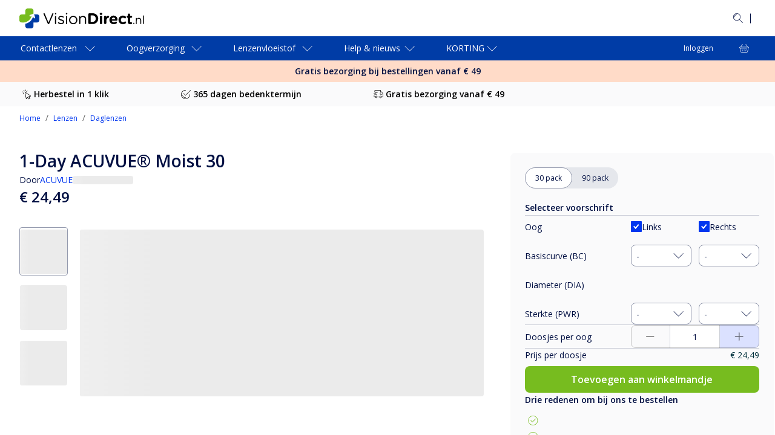

--- FILE ---
content_type: application/x-javascript
request_url: https://www.visiondirect.nl/_next/static/chunks/7290.126699bcff765413.js
body_size: 1189
content:
!function(){try{var e="undefined"!=typeof window?window:"undefined"!=typeof global?global:"undefined"!=typeof self?self:{},t=Error().stack;t&&(e._sentryDebugIds=e._sentryDebugIds||{},e._sentryDebugIds[t]="46f7ba26-7fbf-4c7a-9e36-756aac598979",e._sentryDebugIdIdentifier="sentry-dbid-46f7ba26-7fbf-4c7a-9e36-756aac598979")}catch(e){}}();"use strict";(self.webpackChunk_N_E=self.webpackChunk_N_E||[]).push([[7290],{67290:(e,t,n)=>{n.r(t),n.d(t,{default:()=>S});var l=n(3576),i=n(62701),r=n(37876),a=n(97954),s=n(89719),d=n(36643),o=n(7874),u=n(18692);n(14232);var p=n(63776),c=n(66438);let h=(0,c.Ay)("div",{name:"KeySellingBar",slot:"Wrapper"})(e=>{let{theme:t}=e;return{display:"flex",alignItems:"center",backgroundColor:t.palette.background[1],height:"inherit"}}),g=(0,c.Ay)(p.N,{name:"KeySellingBarContentLink"})(e=>{let{theme:t}=e;return{display:"flex",gap:t.spacing(2),justifyContent:"center",alignItems:"center",color:"initial",[t.breakpoints.up("md")]:{marginTop:0}}}),y=(0,c.Ay)("div",{name:"KeySellingBarTrustPilot",slot:"Wrapper"})(e=>{let{}=e;return{display:"flex",alignItems:"center",minWidth:"300px",height:"100%",".trustpilot-widget":{display:"flex",justifyContent:"center",width:"100%"}}}),f=(0,c.Ay)("div",{name:"KeySellingBar",slot:"WrapperMobile"})(e=>{let{theme:t}=e;return{display:"flex",width:"100%",height:"100%",alignItems:"center",[t.breakpoints.up("md")]:{display:"none"}}}),m=(0,c.Ay)("div",{name:"KeySellingBar",slot:"WrapperDesktop"})(e=>{let{theme:t}=e;return{display:"none",[t.breakpoints.up("md")]:{display:"flex",justifyContent:"space-between",alignItems:"center",height:"inherit"}}});var b=n(82777),x=n(68214),v=n(18847),w=n.n(v),j=n(89099),k=n(31777),I=n(20147),A=n(7115),_=n(1052);let B=w()(()=>n.e(9040).then(n.bind(n,69040)),{loadableGenerated:{webpack:()=>[69040]},ssr:!1}),C=e=>{var t,n;let{item:s,index:d}=e,{locale:o,isLocaleDomain:p}=(0,j.useRouter)(),c=(0,k.d4)(I.Js),h=s.teaserIcon,y=null!=(t=s.teaserTitle1)?t:"",f=null!=(n=(0,u.Uy)(s))?n:"",m=null;return h&&h.length>0&&(m=(0,r.jsx)(a.A,{teaserIcon:h})),(0,r.jsx)("div",{"data-element-id":"MainNav_Strip",children:(0,r.jsxs)(g,(0,i._)((0,l._)({},{href:f,"data-name":"keySellingBar".concat(d+1),locale:o,isLocaleDomain:p,locationOrigin:c}),{children:[m,(0,r.jsx)(b.A,{variant:"subtitle2",component:"span",children:y})]}))})},S=e=>{let{items:t}=e,{isMobile:n}=(0,A.d)(),{keySellingBarItems:l,hasTrustPilot:i}=function(e){var t,n;let l=null!=(t=null==e?void 0:e.items)?t:[],i=l.filter(o.tk);return{keySellingBarItems:i,keySellingBarName:null!=(n=null==e?void 0:e.name)?n:"",hasTrustPilot:l.filter(e=>"trust-pilot"===e.viewtype)}}({items:t});if(0===t.length)return(0,r.jsx)(r.Fragment,{});let a=l.map((e,t)=>(0,r.jsx)(C,{item:e,index:t},e.id)),u=[...a],p=[...a];return(null===d.A||void 0===d.A?void 0:d.A.trustPilotEnabled)&&i.length>0&&(u.push((0,r.jsx)(y,{children:(0,r.jsx)(B,{desktop:!0,widgetTemplateId:s.Kn})},"trust-pilot")),p.push((0,r.jsx)(y,{children:(0,r.jsx)(B,{mobile:!0,widgetTemplateId:s.Kn})},"trust-pilot"))),(0,r.jsx)(h,{"data-element-id":"MainNav_Info",children:(0,r.jsxs)(x.A,{children:[(0,r.jsx)(f,{children:(0,r.jsx)(_.A,{showControls:!1,showBullets:!1,options:{autoplay:5e3,hoverpause:!0,perView:1,animationDuration:800,animationTimingFunc:"ease-in-out",rewind:!0,swipeThreshold:!1},children:p})}),!n&&(0,r.jsx)(m,{children:u})]})})}}}]);

--- FILE ---
content_type: application/x-javascript
request_url: https://www.visiondirect.nl/_next/static/chunks/4118-601f090ebf415ccb.js
body_size: 6260
content:
!function(){try{var e="undefined"!=typeof window?window:"undefined"!=typeof global?global:"undefined"!=typeof self?self:{},t=Error().stack;t&&(e._sentryDebugIds=e._sentryDebugIds||{},e._sentryDebugIds[t]="b255e98e-f4ac-490d-a750-6cc34ff0000f",e._sentryDebugIdIdentifier="sentry-dbid-b255e98e-f4ac-490d-a750-6cc34ff0000f")}catch(e){}}();"use strict";(self.webpackChunk_N_E=self.webpackChunk_N_E||[]).push([[4118],{22997:(e,t,r)=>{r.d(t,{A:()=>_});var o,l=r(3576),a=r(62701),n=r(65699),i=r(14232),s=r(18644),d=r(13323),c=r(70442),p=r(95712),u=r(66438),m=r(95651),f=r(63915),h=r(64170),v=r(14457),b=r(21849);function A(e){return(0,b.Ay)("MuiFormHelperText",e)}let y=(0,v.A)("MuiFormHelperText",["root","error","disabled","sizeSmall","sizeMedium","contained","focused","filled","required"]);var g=r(37876);let x=(0,u.Ay)("p",{name:"MuiFormHelperText",slot:"Root",overridesResolver:(e,t)=>{let{ownerState:r}=e;return[t.root,r.size&&t["size".concat((0,h.A)(r.size))],r.contained&&t.contained,r.filled&&t.filled]}})((0,m.A)(e=>{let{theme:t}=e;return(0,a._)((0,l._)({color:(t.vars||t).palette.text.secondary},t.typography.caption),{textAlign:"left",marginTop:3,marginRight:0,marginBottom:0,marginLeft:0,["&.".concat(y.disabled)]:{color:(t.vars||t).palette.text.disabled},["&.".concat(y.error)]:{color:(t.vars||t).palette.error.main},variants:[{props:{size:"small"},style:{marginTop:4}},{props:e=>{let{ownerState:t}=e;return t.contained},style:{marginLeft:14,marginRight:14}}]})})),_=i.forwardRef(function(e,t){let r=(0,f.b)({props:e,name:"MuiFormHelperText"}),{children:i,className:u,component:m="p",disabled:v,error:b,filled:y,focused:_,margin:w,required:L,variant:R}=r,P=(0,n._)(r,["children","className","component","disabled","error","filled","focused","margin","required","variant"]),k=(0,p.A)(),S=(0,c.A)({props:r,muiFormControl:k,states:["variant","size","disabled","error","filled","focused","required"]}),T=(0,a._)((0,l._)({},r),{component:m,contained:"filled"===S.variant||"outlined"===S.variant,variant:S.variant,size:S.size,disabled:S.disabled,error:S.error,filled:S.filled,focused:S.focused,required:S.required});delete T.ownerState;let E=(e=>{let{classes:t,contained:r,size:o,disabled:l,error:a,filled:n,focused:i,required:s}=e,c={root:["root",l&&"disabled",a&&"error",o&&"size".concat((0,h.A)(o)),r&&"contained",i&&"focused",n&&"filled",s&&"required"]};return(0,d.A)(c,A,t)})(T);return(0,g.jsx)(x,(0,a._)((0,l._)({as:m,className:(0,s.A)(E.root,u),ref:t},P),{ownerState:T,children:" "===i?o||(o=(0,g.jsx)("span",{className:"notranslate","aria-hidden":!0,children:"​"})):i}))})},38491:(e,t,r)=>{r.d(t,{A:()=>n,Z:()=>a});var o=r(14457),l=r(21849);function a(e){return(0,l.Ay)("MuiFormLabel",e)}let n=(0,o.A)("MuiFormLabel",["root","colorSecondary","focused","disabled","error","filled","required","asterisk"])},38801:(e,t,r)=>{r.d(t,{A:()=>x});var o=r(3576),l=r(62701),a=r(65699),n=r(14232),i=r(18644),s=r(13323),d=r(95712),c=r(66438),p=r(95651),u=r(63915),m=r(82777),f=r(64170),h=r(98311),v=r(70442),b=r(75687),A=r(37876);let y=(0,c.Ay)("label",{name:"MuiFormControlLabel",slot:"Root",overridesResolver:(e,t)=>{let{ownerState:r}=e;return[{["& .".concat(h.A.label)]:t.label},t.root,t["labelPlacement".concat((0,f.A)(r.labelPlacement))]]}})((0,p.A)(e=>{let{theme:t}=e;return{display:"inline-flex",alignItems:"center",cursor:"pointer",verticalAlign:"middle",WebkitTapHighlightColor:"transparent",marginLeft:-11,marginRight:16,["&.".concat(h.A.disabled)]:{cursor:"default"},["& .".concat(h.A.label)]:{["&.".concat(h.A.disabled)]:{color:(t.vars||t).palette.text.disabled}},variants:[{props:{labelPlacement:"start"},style:{flexDirection:"row-reverse",marginRight:-11}},{props:{labelPlacement:"top"},style:{flexDirection:"column-reverse"}},{props:{labelPlacement:"bottom"},style:{flexDirection:"column"}},{props:e=>{let{labelPlacement:t}=e;return"start"===t||"top"===t||"bottom"===t},style:{marginLeft:16}}]}})),g=(0,c.Ay)("span",{name:"MuiFormControlLabel",slot:"Asterisk"})((0,p.A)(e=>{let{theme:t}=e;return{["&.".concat(h.A.error)]:{color:(t.vars||t).palette.error.main}}})),x=n.forwardRef(function(e,t){var r;let c=(0,u.b)({props:e,name:"MuiFormControlLabel"}),{checked:p,className:x,componentsProps:_={},control:w,disabled:L,disableTypography:R,inputRef:P,label:k,labelPlacement:S="end",name:T,onChange:E,required:I,slots:M={},slotProps:C={},value:F}=c,z=(0,a._)(c,["checked","className","componentsProps","control","disabled","disableTypography","inputRef","label","labelPlacement","name","onChange","required","slots","slotProps","value"]),q=(0,d.A)(),N=null!=(r=null!=L?L:w.props.disabled)?r:null==q?void 0:q.disabled,j=null!=I?I:w.props.required,W={disabled:N,required:j};["checked","name","onChange","value","inputRef"].forEach(e=>{void 0===w.props[e]&&void 0!==c[e]&&(W[e]=c[e])});let H=(0,v.A)({props:c,muiFormControl:q,states:["error"]}),D=(0,l._)((0,o._)({},c),{disabled:N,labelPlacement:S,required:j,error:H.error}),B=(e=>{let{classes:t,disabled:r,labelPlacement:o,error:l,required:a}=e,n={root:["root",r&&"disabled","labelPlacement".concat((0,f.A)(o)),l&&"error",a&&"required"],label:["label",r&&"disabled"],asterisk:["asterisk",l&&"error"]};return(0,s.A)(n,h.u,t)})(D),V={slots:M,slotProps:(0,o._)({},_,C)},[O,X]=(0,b.A)("typography",{elementType:m.A,externalForwardedProps:V,ownerState:D}),Z=k;return null==Z||Z.type===m.A||R||(Z=(0,A.jsx)(O,(0,l._)((0,o._)({component:"span"},X),{className:(0,i.A)(B.label,null==X?void 0:X.className),children:Z}))),(0,A.jsxs)(y,(0,l._)((0,o._)({className:(0,i.A)(B.root,x),ownerState:D,ref:t},z),{children:[n.cloneElement(w,W),j?(0,A.jsxs)("div",{children:[Z,(0,A.jsxs)(g,{ownerState:D,"aria-hidden":!0,className:B.asterisk,children:[" ","*"]})]}):Z]}))})},39946:(e,t,r)=>{r.d(t,{A:()=>g});var o=r(3576),l=r(62701),a=r(65699),n=r(14232),i=r(18644),s=r(13323),d=r(70442),c=r(95712),p=r(64170),u=r(66438),m=r(95651),f=r(66352),h=r(63915),v=r(38491),b=r(37876);let A=(0,u.Ay)("label",{name:"MuiFormLabel",slot:"Root",overridesResolver:(e,t)=>{let{ownerState:r}=e;return[t.root,"secondary"===r.color&&t.colorSecondary,r.filled&&t.filled]}})((0,m.A)(e=>{let{theme:t}=e;return(0,l._)((0,o._)({color:(t.vars||t).palette.text.secondary},t.typography.body1),{lineHeight:"1.4375em",padding:0,position:"relative",variants:[...Object.entries(t.palette).filter((0,f.A)()).map(e=>{let[r]=e;return{props:{color:r},style:{["&.".concat(v.A.focused)]:{color:(t.vars||t).palette[r].main}}}}),{props:{},style:{["&.".concat(v.A.disabled)]:{color:(t.vars||t).palette.text.disabled},["&.".concat(v.A.error)]:{color:(t.vars||t).palette.error.main}}}]})})),y=(0,u.Ay)("span",{name:"MuiFormLabel",slot:"Asterisk"})((0,m.A)(e=>{let{theme:t}=e;return{["&.".concat(v.A.error)]:{color:(t.vars||t).palette.error.main}}})),g=n.forwardRef(function(e,t){let r=(0,h.b)({props:e,name:"MuiFormLabel"}),{children:n,className:u,color:m,component:f="label",disabled:g,error:x,filled:_,focused:w,required:L}=r,R=(0,a._)(r,["children","className","color","component","disabled","error","filled","focused","required"]),P=(0,c.A)(),k=(0,d.A)({props:r,muiFormControl:P,states:["color","required","focused","disabled","error","filled"]}),S=(0,l._)((0,o._)({},r),{color:k.color||"primary",component:f,disabled:k.disabled,error:k.error,filled:k.filled,focused:k.focused,required:k.required}),T=(e=>{let{classes:t,color:r,focused:o,disabled:l,error:a,filled:n,required:i}=e,d={root:["root","color".concat((0,p.A)(r)),l&&"disabled",a&&"error",n&&"filled",o&&"focused",i&&"required"],asterisk:["asterisk",a&&"error"]};return(0,s.A)(d,v.Z,t)})(S);return(0,b.jsxs)(A,(0,l._)((0,o._)({as:f,ownerState:S,className:(0,i.A)(T.root,u),ref:t},R),{children:[n,k.required&&(0,b.jsxs)(y,{ownerState:S,"aria-hidden":!0,className:T.asterisk,children:[" ","*"]})]}))})},44808:(e,t,r)=>{r.d(t,{A:()=>P});var o=r(3576),l=r(62701),a=r(65699),n=r(14232),i=r(18644),s=r(13323),d=r(19993),c=r(66438),p=r(63915),u=r(28185),m=r(6301),f=r(49279),h=r(86911),v=r(38033),b=r(22997),A=r(64741),y=r(14457),g=r(21849);function x(e){return(0,g.Ay)("MuiTextField",e)}(0,y.A)("MuiTextField",["root"]);var _=r(75687),w=r(37876);let L={standard:u.A,filled:m.A,outlined:f.A},R=(0,c.Ay)(v.A,{name:"MuiTextField",slot:"Root"})({}),P=n.forwardRef(function(e,t){let r=(0,p.b)({props:e,name:"MuiTextField"}),{autoComplete:n,autoFocus:c=!1,children:u,className:m,color:f="primary",defaultValue:v,disabled:y=!1,error:g=!1,FormHelperTextProps:P,fullWidth:k=!1,helperText:S,id:T,InputLabelProps:E,inputProps:I,InputProps:M,inputRef:C,label:F,maxRows:z,minRows:q,multiline:N=!1,name:j,onBlur:W,onChange:H,onFocus:D,placeholder:B,required:V=!1,rows:O,select:X=!1,SelectProps:Z,slots:K={},slotProps:Y={},type:G,value:J,variant:Q="outlined"}=r,U=(0,a._)(r,["autoComplete","autoFocus","children","className","color","defaultValue","disabled","error","FormHelperTextProps","fullWidth","helperText","id","InputLabelProps","inputProps","InputProps","inputRef","label","maxRows","minRows","multiline","name","onBlur","onChange","onFocus","placeholder","required","rows","select","SelectProps","slots","slotProps","type","value","variant"]),$=(0,l._)((0,o._)({},r),{autoFocus:c,color:f,disabled:y,error:g,fullWidth:k,multiline:N,required:V,select:X,variant:Q}),ee=(e=>{let{classes:t}=e;return(0,s.A)({root:["root"]},x,t)})($),et=(0,d.A)(T),er=S&&et?"".concat(et,"-helper-text"):void 0,eo=F&&et?"".concat(et,"-label"):void 0,el=L[Q],ea={slots:K,slotProps:(0,o._)({input:M,inputLabel:E,htmlInput:I,formHelperText:P,select:Z},Y)},en={},ei=ea.slotProps.inputLabel;"outlined"===Q&&(ei&&void 0!==ei.shrink&&(en.notched=ei.shrink),en.label=F),X&&(Z&&Z.native||(en.id=void 0),en["aria-describedby"]=void 0);let[es,ed]=(0,_.A)("root",{elementType:R,shouldForwardComponentProp:!0,externalForwardedProps:(0,o._)({},ea,U),ownerState:$,className:(0,i.A)(ee.root,m),ref:t,additionalProps:{disabled:y,error:g,fullWidth:k,required:V,color:f,variant:Q}}),[ec,ep]=(0,_.A)("input",{elementType:el,externalForwardedProps:ea,additionalProps:en,ownerState:$}),[eu,em]=(0,_.A)("inputLabel",{elementType:h.A,externalForwardedProps:ea,ownerState:$}),[ef,eh]=(0,_.A)("htmlInput",{elementType:"input",externalForwardedProps:ea,ownerState:$}),[ev,eb]=(0,_.A)("formHelperText",{elementType:b.A,externalForwardedProps:ea,ownerState:$}),[eA,ey]=(0,_.A)("select",{elementType:A.A,externalForwardedProps:ea,ownerState:$}),eg=(0,w.jsx)(ec,(0,o._)({"aria-describedby":er,autoComplete:n,autoFocus:c,defaultValue:v,fullWidth:k,multiline:N,name:j,rows:O,maxRows:z,minRows:q,type:G,value:J,id:et,inputRef:C,onBlur:W,onChange:H,onFocus:D,placeholder:B,inputProps:eh,slots:{input:K.htmlInput?ef:void 0}},ep));return(0,w.jsxs)(es,(0,l._)((0,o._)({},ed),{children:[null!=F&&""!==F&&(0,w.jsx)(eu,(0,l._)((0,o._)({htmlFor:et,id:eo},em),{children:F})),X?(0,w.jsx)(eA,(0,l._)((0,o._)({"aria-describedby":er,id:et,labelId:eo,value:J,input:eg},ey),{children:u})):eg,S&&(0,w.jsx)(ev,(0,l._)((0,o._)({id:er},eb),{children:S}))]}))})},47641:(e,t,r)=>{r.d(t,{A:()=>n,R:()=>a});var o=r(14457),l=r(21849);function a(e){return(0,l.Ay)("MuiInputLabel",e)}let n=(0,o.A)("MuiInputLabel",["root","focused","disabled","error","required","asterisk","formControl","sizeSmall","shrink","animated","standard","filled","outlined"])},71643:(e,t,r)=>{r.d(t,{A:()=>g});var o,l=r(3576),a=r(62701),n=r(65699),i=r(14232),s=r(18644),d=r(13323),c=r(64170),p=r(82777),u=r(76488),m=r(95712),f=r(66438),h=r(95651),v=r(63915),b=r(77997),A=r(37876);let y=(0,f.Ay)("div",{name:"MuiInputAdornment",slot:"Root",overridesResolver:(e,t)=>{let{ownerState:r}=e;return[t.root,t["position".concat((0,c.A)(r.position))],!0===r.disablePointerEvents&&t.disablePointerEvents,t[r.variant]]}})((0,h.A)(e=>{let{theme:t}=e;return{display:"flex",maxHeight:"2em",alignItems:"center",whiteSpace:"nowrap",color:(t.vars||t).palette.action.active,variants:[{props:{variant:"filled"},style:{["&.".concat(b.A.positionStart,"&:not(.").concat(b.A.hiddenLabel,")")]:{marginTop:16}}},{props:{position:"start"},style:{marginRight:8}},{props:{position:"end"},style:{marginLeft:8}},{props:{disablePointerEvents:!0},style:{pointerEvents:"none"}}]}})),g=i.forwardRef(function(e,t){let r=(0,v.b)({props:e,name:"MuiInputAdornment"}),{children:f,className:h,component:g="div",disablePointerEvents:x=!1,disableTypography:_=!1,position:w,variant:L}=r,R=(0,n._)(r,["children","className","component","disablePointerEvents","disableTypography","position","variant"]),P=(0,m.A)()||{},k=L;L&&P.variant,P&&!k&&(k=P.variant);let S=(0,a._)((0,l._)({},r),{hiddenLabel:P.hiddenLabel,size:P.size,disablePointerEvents:x,position:w,variant:k}),T=(e=>{let{classes:t,disablePointerEvents:r,hiddenLabel:o,position:l,size:a,variant:n}=e,i={root:["root",r&&"disablePointerEvents",l&&"position".concat((0,c.A)(l)),n,o&&"hiddenLabel",a&&"size".concat((0,c.A)(a))]};return(0,d.A)(i,b.P,t)})(S);return(0,A.jsx)(u.A.Provider,{value:null,children:(0,A.jsx)(y,(0,a._)((0,l._)({as:g,ownerState:S,className:(0,s.A)(T.root,h),ref:t},R),{children:"string"!=typeof f||_?(0,A.jsxs)(i.Fragment,{children:["start"===w?o||(o=(0,A.jsx)("span",{className:"notranslate","aria-hidden":!0,children:"​"})):null,f]}):(0,A.jsx)(p.A,{color:"textSecondary",children:f})}))})})},77997:(e,t,r)=>{r.d(t,{A:()=>n,P:()=>a});var o=r(14457),l=r(21849);function a(e){return(0,l.Ay)("MuiInputAdornment",e)}let n=(0,o.A)("MuiInputAdornment",["root","filled","standard","outlined","positionStart","positionEnd","disablePointerEvents","hiddenLabel","sizeSmall"])},82097:(e,t,r)=>{r.d(t,{A:()=>b});var o=r(3576),l=r(62701),a=r(65699),n=r(14232),i=r(18644),s=r(13323),d=r(66438),c=r(95651),p=r(63915),u=r(90599),m=r(37876);let f=(0,d.Ay)("div",{name:"MuiDivider",slot:"Root",overridesResolver:(e,t)=>{let{ownerState:r}=e;return[t.root,r.absolute&&t.absolute,t[r.variant],r.light&&t.light,"vertical"===r.orientation&&t.vertical,r.flexItem&&t.flexItem,r.children&&t.withChildren,r.children&&"vertical"===r.orientation&&t.withChildrenVertical,"right"===r.textAlign&&"vertical"!==r.orientation&&t.textAlignRight,"left"===r.textAlign&&"vertical"!==r.orientation&&t.textAlignLeft]}})((0,c.A)(e=>{let{theme:t}=e;return{margin:0,flexShrink:0,borderWidth:0,borderStyle:"solid",borderColor:(t.vars||t).palette.divider,borderBottomWidth:"thin",variants:[{props:{absolute:!0},style:{position:"absolute",bottom:0,left:0,width:"100%"}},{props:{light:!0},style:{borderColor:t.alpha((t.vars||t).palette.divider,.08)}},{props:{variant:"inset"},style:{marginLeft:72}},{props:{variant:"middle",orientation:"horizontal"},style:{marginLeft:t.spacing(2),marginRight:t.spacing(2)}},{props:{variant:"middle",orientation:"vertical"},style:{marginTop:t.spacing(1),marginBottom:t.spacing(1)}},{props:{orientation:"vertical"},style:{height:"100%",borderBottomWidth:0,borderRightWidth:"thin"}},{props:{flexItem:!0},style:{alignSelf:"stretch",height:"auto"}},{props:e=>{let{ownerState:t}=e;return!!t.children},style:{display:"flex",textAlign:"center",border:0,borderTopStyle:"solid",borderLeftStyle:"solid","&::before, &::after":{content:'""',alignSelf:"center"}}},{props:e=>{let{ownerState:t}=e;return t.children&&"vertical"!==t.orientation},style:{"&::before, &::after":{width:"100%",borderTop:"thin solid ".concat((t.vars||t).palette.divider),borderTopStyle:"inherit"}}},{props:e=>{let{ownerState:t}=e;return"vertical"===t.orientation&&t.children},style:{flexDirection:"column","&::before, &::after":{height:"100%",borderLeft:"thin solid ".concat((t.vars||t).palette.divider),borderLeftStyle:"inherit"}}},{props:e=>{let{ownerState:t}=e;return"right"===t.textAlign&&"vertical"!==t.orientation},style:{"&::before":{width:"90%"},"&::after":{width:"10%"}}},{props:e=>{let{ownerState:t}=e;return"left"===t.textAlign&&"vertical"!==t.orientation},style:{"&::before":{width:"10%"},"&::after":{width:"90%"}}}]}})),h=(0,d.Ay)("span",{name:"MuiDivider",slot:"Wrapper",overridesResolver:(e,t)=>{let{ownerState:r}=e;return[t.wrapper,"vertical"===r.orientation&&t.wrapperVertical]}})((0,c.A)(e=>{let{theme:t}=e;return{display:"inline-block",paddingLeft:"calc(".concat(t.spacing(1)," * 1.2)"),paddingRight:"calc(".concat(t.spacing(1)," * 1.2)"),whiteSpace:"nowrap",variants:[{props:{orientation:"vertical"},style:{paddingTop:"calc(".concat(t.spacing(1)," * 1.2)"),paddingBottom:"calc(".concat(t.spacing(1)," * 1.2)")}}]}})),v=n.forwardRef(function(e,t){let r=(0,p.b)({props:e,name:"MuiDivider"}),{absolute:n=!1,children:d,className:c,orientation:v="horizontal",component:b=d||"vertical"===v?"div":"hr",flexItem:A=!1,light:y=!1,role:g="hr"!==b?"separator":void 0,textAlign:x="center",variant:_="fullWidth"}=r,w=(0,a._)(r,["absolute","children","className","orientation","component","flexItem","light","role","textAlign","variant"]),L=(0,l._)((0,o._)({},r),{absolute:n,component:b,flexItem:A,light:y,orientation:v,role:g,textAlign:x,variant:_}),R=(e=>{let{absolute:t,children:r,classes:o,flexItem:l,light:a,orientation:n,textAlign:i,variant:d}=e;return(0,s.A)({root:["root",t&&"absolute",d,a&&"light","vertical"===n&&"vertical",l&&"flexItem",r&&"withChildren",r&&"vertical"===n&&"withChildrenVertical","right"===i&&"vertical"!==n&&"textAlignRight","left"===i&&"vertical"!==n&&"textAlignLeft"],wrapper:["wrapper","vertical"===n&&"wrapperVertical"]},u.K,o)})(L);return(0,m.jsx)(f,(0,l._)((0,o._)({as:b,className:(0,i.A)(R.root,c),role:g,ref:t,ownerState:L,"aria-orientation":"separator"===g&&("hr"!==b||"vertical"===v)?v:void 0},w),{children:d?(0,m.jsx)(h,{className:R.wrapper,ownerState:L,children:d}):null}))});v&&(v.muiSkipListHighlight=!0);let b=v},86911:(e,t,r)=>{r.d(t,{A:()=>x});var o=r(3576),l=r(62701),a=r(65699),n=r(14232),i=r(13323),s=r(18644),d=r(70442),c=r(95712),p=r(39946),u=r(38491),m=r(64170),f=r(14770),h=r(66438),v=r(95651),b=r(63915),A=r(47641),y=r(37876);let g=(0,h.Ay)(p.A,{shouldForwardProp:e=>(0,f.A)(e)||"classes"===e,name:"MuiInputLabel",slot:"Root",overridesResolver:(e,t)=>{let{ownerState:r}=e;return[{["& .".concat(u.A.asterisk)]:t.asterisk},t.root,r.formControl&&t.formControl,"small"===r.size&&t.sizeSmall,r.shrink&&t.shrink,!r.disableAnimation&&t.animated,r.focused&&t.focused,t[r.variant]]}})((0,v.A)(e=>{let{theme:t}=e;return{display:"block",transformOrigin:"top left",whiteSpace:"nowrap",overflow:"hidden",textOverflow:"ellipsis",maxWidth:"100%",variants:[{props:e=>{let{ownerState:t}=e;return t.formControl},style:{position:"absolute",left:0,top:0,transform:"translate(0, 20px) scale(1)"}},{props:{size:"small"},style:{transform:"translate(0, 17px) scale(1)"}},{props:e=>{let{ownerState:t}=e;return t.shrink},style:{transform:"translate(0, -1.5px) scale(0.75)",transformOrigin:"top left",maxWidth:"133%"}},{props:e=>{let{ownerState:t}=e;return!t.disableAnimation},style:{transition:t.transitions.create(["color","transform","max-width"],{duration:t.transitions.duration.shorter,easing:t.transitions.easing.easeOut})}},{props:{variant:"filled"},style:{zIndex:1,pointerEvents:"none",transform:"translate(12px, 16px) scale(1)",maxWidth:"calc(100% - 24px)"}},{props:{variant:"filled",size:"small"},style:{transform:"translate(12px, 13px) scale(1)"}},{props:e=>{let{variant:t,ownerState:r}=e;return"filled"===t&&r.shrink},style:{userSelect:"none",pointerEvents:"auto",transform:"translate(12px, 7px) scale(0.75)",maxWidth:"calc(133% - 24px)"}},{props:e=>{let{variant:t,ownerState:r,size:o}=e;return"filled"===t&&r.shrink&&"small"===o},style:{transform:"translate(12px, 4px) scale(0.75)"}},{props:{variant:"outlined"},style:{zIndex:1,pointerEvents:"none",transform:"translate(14px, 16px) scale(1)",maxWidth:"calc(100% - 24px)"}},{props:{variant:"outlined",size:"small"},style:{transform:"translate(14px, 9px) scale(1)"}},{props:e=>{let{variant:t,ownerState:r}=e;return"outlined"===t&&r.shrink},style:{userSelect:"none",pointerEvents:"auto",maxWidth:"calc(133% - 32px)",transform:"translate(14px, -9px) scale(0.75)"}}]}})),x=n.forwardRef(function(e,t){let r=(0,b.b)({name:"MuiInputLabel",props:e}),{disableAnimation:n=!1,margin:p,shrink:u,variant:f,className:h}=r,v=(0,a._)(r,["disableAnimation","margin","shrink","variant","className"]),x=(0,c.A)(),_=u;void 0===_&&x&&(_=x.filled||x.focused||x.adornedStart);let w=(0,d.A)({props:r,muiFormControl:x,states:["size","variant","required","focused"]}),L=(0,l._)((0,o._)({},r),{disableAnimation:n,formControl:x,shrink:_,size:w.size,variant:w.variant,required:w.required,focused:w.focused}),R=(e=>{let{classes:t,formControl:r,size:l,shrink:a,disableAnimation:n,variant:s,required:d}=e,c={root:["root",r&&"formControl",!n&&"animated",a&&"shrink",l&&"medium"!==l&&"size".concat((0,m.A)(l)),s],asterisk:[d&&"asterisk"]},p=(0,i.A)(c,A.R,t);return(0,o._)({},t,p)})(L);return(0,y.jsx)(g,(0,l._)((0,o._)({"data-shrink":_,ref:t,className:(0,s.A)(R.root,h)},v),{ownerState:L,classes:R}))})},90133:(e,t,r)=>{r.d(t,{x:()=>d});var o=r(14232),l=r(54809),a=r(99351),n=r(89335),i=r(42207);function s(e){return e.substring(2).toLowerCase()}function d(e){let{children:t,disableReactTree:r=!1,mouseEvent:d="onClick",onClickAway:c,touchEvent:p="onTouchEnd"}=e,u=o.useRef(!1),m=o.useRef(null),f=o.useRef(!1),h=o.useRef(!1);o.useEffect(()=>(setTimeout(()=>{f.current=!0},0),()=>{f.current=!1}),[]);let v=(0,a.A)((0,i.A)(t),m),b=(0,n.A)(e=>{let t=h.current;h.current=!1;let o=(0,l.A)(m.current);if(!(!f.current||!m.current||"clientX"in e&&(o.documentElement.clientWidth<e.clientX||o.documentElement.clientHeight<e.clientY))){if(u.current){u.current=!1;return}(e.composedPath?e.composedPath().includes(m.current):!o.documentElement.contains(e.target)||m.current.contains(e.target))||!r&&t||c(e)}}),A=e=>r=>{h.current=!0;let o=t.props[e];o&&o(r)},y={ref:v};return!1!==p&&(y[p]=A(p)),o.useEffect(()=>{if(!1!==p){let e=s(p),t=(0,l.A)(m.current),r=()=>{u.current=!0};return t.addEventListener(e,b),t.addEventListener("touchmove",r),()=>{t.removeEventListener(e,b),t.removeEventListener("touchmove",r)}}},[b,p]),!1!==d&&(y[d]=A(d)),o.useEffect(()=>{if(!1!==d){let e=s(d),t=(0,l.A)(m.current);return t.addEventListener(e,b),()=>{t.removeEventListener(e,b)}}},[b,d]),o.cloneElement(t,y)}},98311:(e,t,r)=>{r.d(t,{A:()=>n,u:()=>a});var o=r(14457),l=r(21849);function a(e){return(0,l.Ay)("MuiFormControlLabel",e)}let n=(0,o.A)("MuiFormControlLabel",["root","labelPlacementStart","labelPlacementTop","labelPlacementBottom","disabled","label","error","required","asterisk"])}}]);

--- FILE ---
content_type: application/x-javascript
request_url: https://www.visiondirect.nl/_next/static/chunks/webpack-8477581f67a0137b.js
body_size: 5265
content:
!function(){try{var e="undefined"!=typeof window?window:"undefined"!=typeof global?global:"undefined"!=typeof self?self:{},a=Error().stack;a&&(e._sentryDebugIds=e._sentryDebugIds||{},e._sentryDebugIds[a]="22a75e5a-4714-40b2-b5f6-9f6538eb22af",e._sentryDebugIdIdentifier="sentry-dbid-22a75e5a-4714-40b2-b5f6-9f6538eb22af")}catch(e){}}(),(()=>{"use strict";var e={},a={};function c(t){var d=a[t];if(void 0!==d)return d.exports;var f=a[t]={id:t,loaded:!1,exports:{}},s=!0;try{e[t].call(f.exports,f,f.exports,c),s=!1}finally{s&&delete a[t]}return f.loaded=!0,f.exports}c.m=e,(()=>{var e=[];c.O=(a,t,d,f)=>{if(t){f=f||0;for(var s=e.length;s>0&&e[s-1][2]>f;s--)e[s]=e[s-1];e[s]=[t,d,f];return}for(var r=1/0,s=0;s<e.length;s++){for(var[t,d,f]=e[s],b=!0,n=0;n<t.length;n++)(!1&f||r>=f)&&Object.keys(c.O).every(e=>c.O[e](t[n]))?t.splice(n--,1):(b=!1,f<r&&(r=f));if(b){e.splice(s--,1);var i=d();void 0!==i&&(a=i)}}return a}})(),c.n=e=>{var a=e&&e.__esModule?()=>e.default:()=>e;return c.d(a,{a:a}),a},(()=>{var e,a=Object.getPrototypeOf?e=>Object.getPrototypeOf(e):e=>e.__proto__;c.t=function(t,d){if(1&d&&(t=this(t)),8&d||"object"==typeof t&&t&&(4&d&&t.__esModule||16&d&&"function"==typeof t.then))return t;var f=Object.create(null);c.r(f);var s={};e=e||[null,a({}),a([]),a(a)];for(var r=2&d&&t;"object"==typeof r&&!~e.indexOf(r);r=a(r))Object.getOwnPropertyNames(r).forEach(e=>s[e]=()=>t[e]);return s.default=()=>t,c.d(f,s),f}})(),c.d=(e,a)=>{for(var t in a)c.o(a,t)&&!c.o(e,t)&&Object.defineProperty(e,t,{enumerable:!0,get:a[t]})},c.f={},c.e=e=>Promise.all(Object.keys(c.f).reduce((a,t)=>(c.f[t](e,a),a),[])),c.u=e=>845===e?"static/chunks/845-2b0665ff9f0d85e3.js":7703===e?"static/chunks/7703-522c95b495d06bf2.js":5001===e?"static/chunks/5001-e66527ddf6e43352.js":2164===e?"static/chunks/2164-6854accb7e792876.js":1215===e?"static/chunks/1215-3ee5501029e6109a.js":8992===e?"static/chunks/8992-74127c97568f2694.js":3823===e?"static/chunks/3823-138212dee2e2c075.js":9789===e?"static/chunks/9789-e9a85a22c1a4a618.js":5916===e?"static/chunks/5916-0f2041a8ad9ab885.js":794===e?"static/chunks/794-226b73bace54e88b.js":4041===e?"static/chunks/4041-9008d86329d63c1e.js":5860===e?"static/chunks/5860-b463b4bdfaeb3db0.js":8141===e?"static/chunks/8141-38b3f13395d5d66b.js":3076===e?"static/chunks/3076-d24fee1e33cd998c.js":4678===e?"static/chunks/4678-c0889610a17c7774.js":5791===e?"static/chunks/5791-c553937949ac993b.js":8675===e?"static/chunks/8675-ce82875a87496efd.js":1690===e?"static/chunks/1690-e1d8d0b6e067c13d.js":3568===e?"static/chunks/3568-e0fd68dadf3ce148.js":475===e?"static/chunks/475-870dfdddb115918c.js":9993===e?"static/chunks/9993-79a3d0c2d13935b2.js":9008===e?"static/chunks/9008-40289d8a8370a4a1.js":1664===e?"static/chunks/1664-1e79c44813b10131.js":8156===e?"static/chunks/8156-1b689d0f78e8958c.js":6371===e?"static/chunks/6371-af1089963bf4f85d.js":7646===e?"static/chunks/7646-cac0a27cff04f924.js":8341===e?"static/chunks/8341-77a347200cfba7fa.js":9635===e?"static/chunks/9635-07bc4f34e82d9abd.js":7092===e?"static/chunks/7092-cd9921b6ac792ded.js":4118===e?"static/chunks/4118-601f090ebf415ccb.js":6617===e?"static/chunks/6617-cfa5ad598190a6ca.js":1952===e?"static/chunks/1952-a36b5abcd22a2836.js":3687===e?"static/chunks/3687-73534fda2cb0dc0f.js":2136===e?"static/chunks/2136-d57c6f73ea71d909.js":9348===e?"static/chunks/9348-7fb904ca334b9f22.js":896===e?"static/chunks/896-6b9b8a5aeb84e4d9.js":4473===e?"static/chunks/4473-dc5768d0bd543a61.js":8013===e?"static/chunks/8013-662b523b2dda99c7.js":4896===e?"static/chunks/4896-17ca50ace6836b95.js":3917===e?"static/chunks/3917-971beda8ebf2e992.js":4840===e?"static/chunks/4840-92f9e9d72efb7386.js":6549===e?"static/chunks/6549-1700816c02ed7fc1.js":5990===e?"static/chunks/5990-ccd309b30dffc1f6.js":5122===e?"static/chunks/5122-69bc857eb9161058.js":9510===e?"static/chunks/9510-4983a8bfdafb5f14.js":"static/chunks/"+(({2042:"reactPlayerTwitch",3392:"reactPlayerVidyard",6173:"reactPlayerVimeo",6328:"reactPlayerDailyMotion",6353:"reactPlayerPreview",6463:"reactPlayerKaltura",6887:"reactPlayerFacebook",7458:"reactPlayerFilePlayer",7570:"reactPlayerMixcloud",7627:"reactPlayerStreamable",8446:"reactPlayerYouTube",9340:"reactPlayerWistia",9979:"reactPlayerSoundCloud"})[e]||e)+"."+({51:"f86ae6dd2ab02921",96:"733e949d3b1a62da",223:"9e9e3bf12ed78f83",237:"c74ac1a6d2a1692a",300:"b3ace6bb533a5c7f",358:"09422a5c8da2f3f5",491:"06b8a58949f6913c",585:"74d5f3d5d3a79f12",674:"5cea358e23cd48f8",697:"7cff26059971b6b5",749:"9731182c30ba84f4",779:"dd7e65dd3bc191bc",863:"49f0d5021ce9a45f",1090:"1dbd871a8b289714",1144:"8282a0be565d875f",1155:"9745442630a1c216",1200:"5c2943b612d29755",1290:"43f22691e2a06dc6",1312:"38c7cfabe306ccc8",1333:"79e7b6919887316c",1385:"c2587e0d74806726",1497:"bb4cd8245aac1c3b",1503:"dbdce1e1a5d903b0",1651:"8b2c47519390ab73",1679:"872cc23c38219cca",1721:"e10b75ec914f21f7",1794:"2f7b8561deb91b14",2042:"a743541f046cf7fa",2084:"b93874dcd55cd1de",2087:"cbf2c4ebe11617f1",2147:"f429cf0a85107c89",2284:"123843ac49e19c65",2381:"ddbbc7424ce98108",2414:"c801797b9a7060ad",2510:"2f7382e5ed700eb0",2672:"7759601eb94643d8",2675:"69759d9172ee6507",2776:"cbecd22ed44de00c",2799:"e23403754cccaa58",2892:"b0af9cdeeceb93f2",3121:"58c647649f43c088",3143:"6b5ba5fce1112b32",3160:"0069347f97d813b3",3182:"951d0c9a209f8371",3392:"1e9d31ed21f49432",3532:"3c257641a9b99026",3590:"346860bae943ff48",3766:"a5ecc7e16c460a84",3982:"66458f8a0d2a3978",4167:"81c31d9534c5a5dd",4377:"e4e8af2f8dba2747",4478:"b5fe8c5ed3b70cdb",4627:"505220c5e8a125b2",4720:"77a823388dbfc806",4827:"0766411b8ddafcde",4928:"5e1848b6bf9c494d",5155:"d73febe1f5513344",5236:"1357dccef272d151",5241:"05c8420f003a5eae",5263:"a4464f1f46c28cae",5359:"488daf9021a3f511",5501:"34e081c52ac09f85",5612:"2a9ef7eaa6018d1e",5710:"1f087a2c14b850ca",5738:"753c0387bdeca581",5979:"28c8d43c69727515",6173:"f57faed15d863fea",6250:"b0f3867e3a83b933",6292:"170a76c1615343ce",6328:"4e208db1b58ec8c1",6353:"d71021953b69fce6",6365:"9cbb7572f1b93599",6426:"1439625470ae1722",6463:"b2a339e88747d78f",6514:"963429535cfbfb7d",6607:"5a9b74c16bb2ed33",6747:"f5c70215c633d445",6887:"3143b9d56383f53c",6902:"0f92c4a7a77f89ec",6907:"7bace86d046d38b0",6965:"f50b6083c2d3cd48",7001:"d0e30617ac5a4a08",7025:"13aebab5c107c53c",7148:"adcdc39eedba316c",7290:"126699bcff765413",7306:"3bb298af72fa4524",7458:"dd0ece054a6d6abf",7470:"aca934a70f8f1745",7570:"8c8ea4f59c2885ad",7585:"ffe41795a323af13",7627:"438c9af3fc739b7a",7655:"f01304db620e1afe",7715:"c7e419db2086bde5",7851:"301c666031ad5e37",7877:"de10411a89026d9d",8107:"34f6da49a2bd8670",8161:"8aff51787fd127e4",8288:"25f25e2492976837",8377:"d608a6ffbab2aff0",8397:"3d92dd4f17435f8d",8446:"a7e1f5f9c8944b6a",8933:"2187ee0a80df29ea",8950:"0c826df608f88559",9023:"930580de13de143b",9040:"2f6a94bc0b30a3fe",9340:"52345c379c7e6a59",9374:"4e80f5dbdaaecd30",9464:"f67a82ad18dfd59e",9623:"4b38aae894b7cc19",9681:"383d4807dea29bbc",9682:"1b00ca1171769171",9979:"dd770a7d2a9b1dc6"})[e]+".js",c.miniCssF=e=>"static/css/"+({160:"3fab6cfa758f6c7d",180:"e23f6db3005ca429",589:"4e5109ba82363ce4",2230:"3e05a84b524746f4",3012:"add38ae16f01d166",3542:"a2d84fcfa607ccca",3600:"142b88e9e9668dfe",3743:"92e33ea118d0c3bf",3904:"418a85c06913348e",4404:"5c0ea998d1b4ef1b",4671:"f9606f6683d3d386",5249:"ffa4ae63c59da63e",5546:"6d3ae0373cf13461",6165:"306f6e331fc0236e",6343:"e8dd7f9bc29d2bbc",6650:"c471b9d16e119157",6757:"a098b7617a740d63",7204:"8ea59e0d774c2307",7370:"87d56a0886efcbbd",7709:"2e705367d015034e",7821:"0b6bd115838a5afc",8031:"42f546287a57a29a",8856:"72d2939d0b7c9988",9702:"5915741d13fd281f",9986:"e485b0793e2bd875"})[e]+".css",c.g=function(){if("object"==typeof globalThis)return globalThis;try{return this||Function("return this")()}catch(e){if("object"==typeof window)return window}}(),c.o=(e,a)=>Object.prototype.hasOwnProperty.call(e,a),(()=>{var e={},a="_N_E:";c.l=(t,d,f,s)=>{if(e[t])return void e[t].push(d);if(void 0!==f)for(var r,b,n=document.getElementsByTagName("script"),i=0;i<n.length;i++){var o=n[i];if(o.getAttribute("src")==t||o.getAttribute("data-webpack")==a+f){r=o;break}}r||(b=!0,(r=document.createElement("script")).charset="utf-8",r.timeout=120,c.nc&&r.setAttribute("nonce",c.nc),r.setAttribute("data-webpack",a+f),r.src=c.tu(t)),e[t]=[d];var u=(a,c)=>{r.onerror=r.onload=null,clearTimeout(l);var d=e[t];if(delete e[t],r.parentNode&&r.parentNode.removeChild(r),d&&d.forEach(e=>e(c)),a)return a(c)},l=setTimeout(u.bind(null,void 0,{type:"timeout",target:r}),12e4);r.onerror=u.bind(null,r.onerror),r.onload=u.bind(null,r.onload),b&&document.head.appendChild(r)}})(),c.r=e=>{"undefined"!=typeof Symbol&&Symbol.toStringTag&&Object.defineProperty(e,Symbol.toStringTag,{value:"Module"}),Object.defineProperty(e,"__esModule",{value:!0})},c.nmd=e=>(e.paths=[],e.children||(e.children=[]),e),(()=>{var e;c.tt=()=>(void 0===e&&(e={createScriptURL:e=>e},"undefined"!=typeof trustedTypes&&trustedTypes.createPolicy&&(e=trustedTypes.createPolicy("nextjs#bundler",e))),e)})(),c.tu=e=>c.tt().createScriptURL(e),c.p="/_next/",(()=>{var e={8068:0};c.f.miniCss=(a,t)=>{e[a]?t.push(e[a]):0!==e[a]&&({160:1,180:1,589:1,2230:1,3012:1,3542:1,3600:1,3743:1,3904:1,4404:1,4671:1,5249:1,5546:1,6165:1,6343:1,6650:1,6757:1,7204:1,7370:1,7709:1,7821:1,8031:1,8856:1,9702:1,9986:1})[a]&&t.push(e[a]=(e=>new Promise((a,t)=>{var d=c.miniCssF(e),f=c.p+d;if(((e,a)=>{for(var c=document.getElementsByTagName("link"),t=0;t<c.length;t++){var d=c[t],f=d.getAttribute("data-href")||d.getAttribute("href");if("stylesheet"===d.rel&&(f===e||f===a))return d}for(var s=document.getElementsByTagName("style"),t=0;t<s.length;t++){var d=s[t],f=d.getAttribute("data-href");if(f===e||f===a)return d}})(d,f))return a();((e,a,c,t)=>{var d=document.createElement("link");return d.rel="stylesheet",d.type="text/css",d.onerror=d.onload=f=>{if(d.onerror=d.onload=null,"load"===f.type)c();else{var s=f&&("load"===f.type?"missing":f.type),r=f&&f.target&&f.target.href||a,b=Error("Loading CSS chunk "+e+" failed.\n("+r+")");b.code="CSS_CHUNK_LOAD_FAILED",b.type=s,b.request=r,d.parentNode.removeChild(d),t(b)}},d.href=a,!function(e){if("function"==typeof _N_E_STYLE_LOAD){let{href:a,onload:c,onerror:t}=e;_N_E_STYLE_LOAD(0===a.indexOf(window.location.origin)?new URL(a).pathname:a).then(()=>null==c?void 0:c.call(e,{type:"load"}),()=>null==t?void 0:t.call(e,{}))}else document.head.appendChild(e)}(d)})(e,f,a,t)}))(a).then(()=>{e[a]=0},c=>{throw delete e[a],c}))}})(),(()=>{var e={8068:0,180:0,3743:0,4215:0,5249:0,7709:0};c.f.j=(a,t)=>{var d=c.o(e,a)?e[a]:void 0;if(0!==d)if(d)t.push(d[2]);else if(/^(3(012|542|600|743|904)|4(215|404|671)|5(249|546|89)|6(165|343|650|757)|7(204|370|709|821)|8(031|068|856)|(16|18|223)0|9702|9986)$/.test(a))e[a]=0;else{var f=new Promise((c,t)=>d=e[a]=[c,t]);t.push(d[2]=f);var s=c.p+c.u(a),r=Error();c.l(s,t=>{if(c.o(e,a)&&(0!==(d=e[a])&&(e[a]=void 0),d)){var f=t&&("load"===t.type?"missing":t.type),s=t&&t.target&&t.target.src;r.message="Loading chunk "+a+" failed.\n("+f+": "+s+")",r.name="ChunkLoadError",r.type=f,r.request=s,d[1](r)}},"chunk-"+a,a)}},c.O.j=a=>0===e[a];var a=(a,t)=>{var d,f,[s,r,b]=t,n=0;if(s.some(a=>0!==e[a])){for(d in r)c.o(r,d)&&(c.m[d]=r[d]);if(b)var i=b(c)}for(a&&a(t);n<s.length;n++)f=s[n],c.o(e,f)&&e[f]&&e[f][0](),e[f]=0;return c.O(i)},t=self.webpackChunk_N_E=self.webpackChunk_N_E||[];t.forEach(a.bind(null,0)),t.push=a.bind(null,t.push.bind(t))})(),c.nc=void 0})();

--- FILE ---
content_type: application/x-javascript
request_url: https://www.visiondirect.nl/_next/static/chunks/7367-265e09fb6b013cab.js
body_size: 168913
content:
!function(){try{var e="undefined"!=typeof window?window:"undefined"!=typeof global?global:"undefined"!=typeof self?self:{},t=Error().stack;t&&(e._sentryDebugIds=e._sentryDebugIds||{},e._sentryDebugIds[t]="0cf2b213-65b4-4157-935f-13e97ca749fc",e._sentryDebugIdIdentifier="sentry-dbid-0cf2b213-65b4-4157-935f-13e97ca749fc")}catch(e){}}(),(self.webpackChunk_N_E=self.webpackChunk_N_E||[]).push([[7367],{1065:(e,t,n)=>{"use strict";n.d(t,{I:()=>a});var i=n(36643);let a=e=>"".concat(i.A.cmsImageServerUrl).concat(e.replace("{cropName}/{width}/",""))},1447:(e,t,n)=>{"use strict";n.d(t,{w:()=>a});var i=n(14232);let a=()=>{let[e,t]=(0,i.useState)(!0);return(0,i.useEffect)(()=>{t(!1)},[]),e}},1991:(e,t,n)=>{"use strict";n.d(t,{d:()=>m});var i=n(37876),a=n(14232),r=n(3576),o=n(62701),l=n(65699),s=n(11215),c=n(57097),d=n(19737),A=n.n(d),u=n(69241),p=n(44061);p.XH.DEFAULT;let g=e=>{let{hasIcon:t,variant:n="info",size:d=c.n.SMALL,children:g,isSnackbarDynamic:m=!1,positionOffset:h,anchorOrigin:I}=e,{hasIcon:E,isSnackbarDynamic:x,positionOffset:C}=e,v=(0,l._)(e,["hasIcon","isSnackbarDynamic","positionOffset"]),f=(e=>{let{size:t,variant:n,isSnackbarDynamic:i}=e,r=p.zL[t],o=p.KS[n],l=p.Ih[n]||p.Ih.success;return((e,t)=>{let n=p.tS[e];return n?(0,a.cloneElement)(n,t):null})(n,{width:r,height:r,className:i?o:l})})({size:d,variant:n,isSnackbarDynamic:m}),w=(e=>{let{size:t,isSnackbarDynamic:n,variant:i,anchorOrigin:a,positionOffset:r}=e,o=p.ee[t],l=p.cS[i],s=r&&(null==a?void 0:a.vertical)==="top"?p.Hh[r]:"";return n?(0,u.A)(o,l,s):(0,u.A)(o,A().variantInfo)})({size:d,isSnackbarDynamic:m,variant:n,anchorOrigin:I,positionOffset:h}),j=(e=>{let{size:t,variant:n,isSnackbarDynamic:i}=e,a=p.KS[n],r=p.uE[t];return i?(0,u.A)(r,a):(0,u.A)(r,p.KS.info)})({size:d,variant:n,isSnackbarDynamic:m});return(0,i.jsx)(s.A,(0,o._)((0,r._)({},v),{className:w,children:(0,i.jsxs)("div",{className:A().contentWrapper,children:[t&&n&&f,(0,i.jsx)("div",{className:A().textContentWrapper,children:(0,i.jsx)("p",{className:j,children:g})})]})}))},m=e=>{let[t,n]=(0,a.useState)(null),{autoHideDuration:r=p.XH.DEFAULT,anchorOrigin:o={vertical:"bottom",horizontal:"center"},hasIcon:l=!1,variant:s="info",size:d=c.n.SMALL,isSnackbarDynamic:A=!1,positionOffset:u}=e||{};return{snackbar:t,showSnackbar:(e,t)=>{let a=(0,i.jsx)(g,{hasIcon:l,autoHideDuration:r,open:!0,anchorOrigin:o,onClose:()=>{n(null)},variant:null!=t?t:s,size:d,isSnackbarDynamic:A,positionOffset:u,children:(0,i.jsx)(i.Fragment,{children:e})});n(a)}}}},2926:(e,t,n)=>{"use strict";n.d(t,{A:()=>r});var i=n(37876);n(14232);var a=n(96010);let r=()=>(0,i.jsx)("div",{className:"_skeleton",children:(0,i.jsx)(a.z,{baseColor:"transparent",highlightColor:"rgba(0, 0, 0, 0.1)",children:(0,i.jsx)(a.A,{width:"100%",height:"100vh"})})})},3932:(e,t,n)=>{"use strict";n.d(t,{Y:()=>l});var i=n(14232),a=n(32710),r=n(40041),o=n(5886);function l(){let e=(0,a.j)(),{mySite:t}=(0,o.ZN)();(0,i.useEffect)(()=>{e((0,r.D5)(!1))},[e,t])}},4750:(e,t,n)=>{"use strict";n.d(t,{Q:()=>S});var i=n(37876),a=n(36536),r=n(81624),o=n(35543),l=n(6905),s=n(77328),c=n.n(s),d=n(14232),A=n(31777),u=n(6119),p=n(72975),g=n(13232),m=n(5886),h=n(32710),I=n(36643),E=n(24261),x=n(91928),C=n(25869),v=n(1253),f=n(90905),w=n(20147),j=n(71917),B=n(82424);let S=()=>{var e,t,n,s;let{t:S}=(0,l.Bd)(),y=(0,A.d4)(a.S),k=(0,A.d4)(o.R),{shouldDisableIndexing:Q}=(0,u.A)(p._cd),{langCode:b}=(0,j.VZ)(),{isVisionDirect:L}=(0,B._)(),[R,M]=(0,d.useState)(!1);return(()=>{var e,t,n,i,a,r,o;let{mySite:l}=(0,m.ZN)(),s=(0,h.j)(),{cart:c,isCartGetSuccess:u}=(0,C._)(),{enabled:p,isAggregateProductsByRecFrequency:g,allowedProducts:j,frequency:B,frequencyUnitCfg:S,showOnCartRecap:y,showOnOnePageCheckout:k,showOnPdp:Q}=I.A.productSubscription,[b,L]=(0,d.useState)([]),[R,M]=(0,d.useState)(null),T=(0,A.d4)(w.Zn)||p,D=(null==l||null==(e=l.xStoreCfg)?void 0:e.SUBSCRIPTION_AGGREGATE_PRODUCTS_BY_REC_FREQUENCY)||g,Y=T&&D,F=null!=(a=null==l||null==(t=l.xStoreCfg)?void 0:t.SUBSCRIPTION_FREQUENCY_ALLOWABLE_AMOUNT)?a:B,W=null!=(r=null==l||null==(n=l.xStoreCfg)?void 0:n.SUBSCRIPTION_FREQUENCY_ALLOWABLE_UOM)?r:S,P=null!=(o=null==l||null==(i=l.xStoreCfg)?void 0:i.SUBSCRIPTION_FREQUENCY_DEFAULT_ALLOWABLE_AMOUNT)?o:S,H=W?x.WO[W]:"";(0,d.useEffect)(()=>{if(F){var e;L(null==F||null==(e=F.split(","))?void 0:e.map(e=>({key:e,value:parseInt(e)})))}},[F]),(0,d.useEffect)(()=>{if(!R&&c){let e=(0,v.Zc)(c),t=(0,v.v$)(c),n={type:e?x.jJ.SUBSCRIPTION:x.jJ.ONE_TIME_PURCHASE,period:((e,t)=>e?Number(e.split("|")[0]):Number(t))(t,P)};M(n),s((0,f.ZU)(n))}},[u,c]),(0,d.useEffect)(()=>{s((0,E.nQ)({enabled:Y,allowedProducts:j,showOnCartRecap:y,showOnPdp:Q,showOnOnePageCheckout:k,frequencyUnit:H,frequencyOptions:b,frequencyDefault:P,initialOrderTypeValue:R}))},[T,j,b,R])})(),(0,g._)(),(0,d.useEffect)(()=>{window[r.aQ]&&M(!0)},[]),(0,i.jsxs)(c(),{children:[(0,i.jsx)("title",{children:null!=(n=null==k||null==(e=k.page)?void 0:e.title)?n:S("CommerceEnvironment.Title")},"title"),(0,i.jsx)("meta",{name:"description",content:null!=(s=null==k||null==(t=k.page)?void 0:t.metaDescription)?s:S("CommerceEnvironment.Description")}),Q&&(0,i.jsx)("meta",{name:"robots",content:"noindex, nofollow"}),R&&(0,i.jsx)("script",{src:"/iframeResizer.contentWindow.min.js",type:"text/javascript",async:!0}),b===p.e4R.en_uk&&L&&(0,i.jsx)("meta",{"http-equiv":"origin-trial",content:"[base64]"}),(null==y?void 0:y.isEnabled)&&(0,i.jsxs)(i.Fragment,{children:[(0,i.jsx)("html",{lang:"".concat(y.locale),dir:"ltr"}),(0,i.jsx)("title",{"data-cm-metadata":'[{"_":"properties.htmlTitle"}]',children:"".concat(y.name||"CMS Preview")}),(0,i.jsx)("meta",{name:"generator",content:"CoreMedia Content Cloud"}),(0,i.jsx)("script",{children:document.documentElement.className=document.documentElement.className.replace(/no-js/g,"js")}),(0,i.jsx)("link",{rel:"stylesheet",href:"/cms-preview/coremedia.preview.blueprint.css"}),(0,i.jsx)("script",{src:"/cms-preview/jquery-3.6.0.min.js"}),(0,i.jsx)("script",{src:"/cms-preview/coremedia.preview.js"}),(0,i.jsx)("script",{src:"/cms-preview/coremedia.preview.$.js"}),(0,i.jsx)("script",{src:"/cms-preview/coremedia.preview.blueprint.js"})]})]})}},5294:(e,t,n)=>{"use strict";n.d(t,{R:()=>u});var i=n(37876),a=n(14232),r=n(57547),o=n(14e3),l=n(76743),s=n(6905),c=n(66196),d=n(71917),A=n(90618);let u=e=>{let{onSearch:t,className:n,dataElementId:u}=e,p=(0,a.useRef)(null),[g,m]=(0,a.useState)(""),h=(0,o.useRouter)(),{t:I}=(0,s.Bd)(),{selectedPlace:E,error:x,onHandleSearch:C,getGeoposition:v}=(0,l.a)(p.current,g),{langCode:f}=(0,d.VZ)(),w=(0,a.useCallback)(e=>{h.push("/".concat("fr-ca"===f?c.pC:c.ML,"#/result?address=").concat(e))},[f,h]);(0,a.useEffect)(()=>{(null==E?void 0:E.formatted_address)&&!x&&(w(E.formatted_address),t&&t())},[E,x,w,t]);let j=(0,a.useCallback)(()=>{C(),g&&!E&&(w(g),t&&t())},[C,t,w,E,g]);return(0,i.jsxs)(r.A0,{className:n,children:[(0,i.jsxs)(r.PN,{children:[(0,i.jsx)(r.Tu,{onClick:v,children:(0,i.jsx)(A.C,{library:"global",name:"locator"})}),(0,i.jsx)(r.sQ,{value:g,onChange:e=>m(e.target.value),ref:p,error:!!x,placeholder:I("findStore.searchTownPlaceholder")})]}),x&&(0,i.jsx)(r.YQ,{children:x}),(0,i.jsx)(r.OV,{onClick:j,"data-element-id":u,children:I("findStore.searchButton")})]})}},5321:e=>{e.exports={newsletterWrapper:"NewsLetter_newsletterWrapper__cRz_b",itemContent:"NewsLetter_itemContent__o8zUE",rightItemContent:"NewsLetter_rightItemContent__JF380"}},6119:(e,t,n)=>{"use strict";n.d(t,{A:()=>c});var i=n(14232),a=n(31777),r=n(76370),o=n(71249),l=n(14e3),s=n(72975);let c=e=>{let t=(0,a.d4)(r.qP),{pageType:n}=(0,o.R)(),c=(0,l.useSearchParams)(),d=(0,l.usePathname)(),[A,u]=(0,i.useState)(!1),[p,g]=(0,i.useState)(!1);return(0,i.useEffect)(()=>{if(g(!0),n&&e.includes(n)&&p){var i;let e=parseInt(null!=(i=null==c?void 0:c.get("page"))?i:"0");if(t>0&&e>t||e&&0===t)return void u(!0)}if((e=>{var t;return s.sHP.includes(null!=(t=null==e?void 0:e.slice(1))?t:"")})(null!=d?d:""))return void u(!0)},[t,c,d,e,n,p]),{shouldDisableIndexing:A}}},8664:(e,t,n)=>{"use strict";n.d(t,{j:()=>A});var i=n(37876),a=n(71249),r=n(3576),o=n(66438),l=n(29445);let s=(0,o.Ay)("div",{name:"App",slot:"Content",shouldForwardProp:e=>"pageType"!==e&&"orderConfirmationPage"!==e})(e=>{let{theme:t,pageType:n,orderConfirmationPage:i}=e;return(0,r._)({width:"100%",backgroundColor:"unset"},(e=>{let{theme:t,pageType:n}=e;switch(n){case l.v.SIGN_IN:return{minHeight:"unset",[t.breakpoints.up("md")]:{minHeight:"calc(100vh - 56px)"}};case l.v.CART:return{minHeight:"calc(100vh - 15rem)",[t.breakpoints.up("sm")]:{minHeight:"calc(100vh - 40rem)"},[t.breakpoints.up("md")]:{minHeight:"calc(100vh - 35rem)"}};default:return{minHeight:"unset"}}})({theme:t,pageType:n}))});var c=n(25048),d=n(62053);let A=e=>{let{children:t,isRouterChange:n=!1,isMyAccount:r=!1,BaseLayoutSkeleton:o}=e,{pageType:l}=(0,a.R)();return(0,i.jsxs)("section",{className:"full-viewport-height",id:"main-viewport",children:[(0,i.jsx)(c.A,{}),(0,i.jsx)(s,{pageType:l,className:"main",children:(0,i.jsx)(d.A,{children:n&&!r&&o?(0,i.jsx)(o,{}):t})})]})}},10108:(e,t,n)=>{"use strict";n.d(t,{S:()=>l});var i=n(12966),a=n(86489),r=n(53088),o=n(84755);let l=(0,r.zD)("error/resetError",async(e,t)=>{let{dispatch:n,getState:r}=t,l=r(),s=(0,i.yl)(l);n(s.errorKey||s.errorCode?(0,o.T6)():(0,o.zi)(a.O0.error))})},11490:(e,t,n)=>{"use strict";n.d(t,{i:()=>r});var i=n(14232),a=n(19891);function r(){(0,i.useEffect)(()=>(window.FeInstance||(window.FeInstance={gdprManageCookies:a.K5}),()=>{window.FeInstance&&delete window.FeInstance}),[])}},11898:(e,t,n)=>{"use strict";n.r(t),n.d(t,{default:()=>th});var i=n(3576),a=n(62701),r=n(37876),o=n(14232),l=n(31777),s=n(32710),c=n(76370),d=n(72975),A=n(66196),u=n(82258),p=n(16131),g=n(40041),m=n(32421),h=n(5366),I=n(53233),E=n(5886),x=n(82260),C=n(8145),v=n.n(C),f=n(18847),w=n.n(f),j=n(89099),B=n(14e3),S=n(66438),y=n(31768);let k=(0,S.Ay)("header",{name:"Header",slot:"Wrapper",shouldForwardProp:e=>"isSticky"!==e&&"loading"!==e&&"scrolled"!==e&&"isBenefitBarVisible"!==e&&"isHeaderVisible"!==e&&"isMobile"!==e&&"isPDP"!==e&&"isPLP"!==e&&"isCheckout"!==e})(e=>{let{theme:t,isSticky:n,loading:i}=e;return{position:i?"relative":"fixed",visibility:"visible",top:0,left:0,zIndex:y.eN,transform:n||null===n?"translateY(0%)":"translateY(-100%)",backgroundColor:t.palette.common.white,height:"max-content",width:"100%",[t.breakpoints.up("sm")]:{position:i?"relative":"sticky"},[t.breakpoints.up("md")]:{transform:"translateY(0)",transition:"all ".concat(t.transitions.duration.short,"ms ease-in-out")},[t.breakpoints.down("md")]:{transform:"translateY(0)"}}});(0,S.Ay)("div",{name:"Header",slot:"BenefitContainer"})(()=>({}));let Q=(0,S.Ay)("div",{name:"HamburgerMenu",slot:"OpacityLayer"})(e=>{let{theme:t}=e;return{zIndex:y.eN,width:"100vw",height:"100vh",position:"absolute",background:t.palette.common.white,opacity:.5,top:0}}),b=(0,S.Ay)("div",{name:"KeysellingBarWrapper",shouldForwardProp:e=>"marginTop"!==e&&"doesKeySellingBarExist"!==e})(e=>{let{marginTop:t,theme:n,doesKeySellingBarExist:r}=e;return(0,a._)((0,i._)({marginTop:"".concat(t,"px")},r&&{height:"40px"}),{[n.breakpoints.up("sm")]:{marginTop:0}})});var L=n(12669),R=n(55733),M=n(12509),T=n(41914),D=n(42008);let Y=(0,S.Ay)(D.A,{name:"TopBarWrapper"})(e=>{let{theme:t}=e;return{padding:t.spacing(4,0),display:"flex",height:"48px",transition:"height 0.35s ease-in-out, padding 0.35s ease-in-out, opacity 0.35s ease-in-out",width:"100%",backgroundColor:t.palette.background.secondary,alignItems:"center",[t.breakpoints.up("md")]:{visibility:"visible",padding:t.spacing(12,0),height:"60px",opacity:1,backgroundColor:t.palette.common.white}}}),F=(0,S.Ay)("section",{name:"TopBarContainer"})(e=>{let{theme:t}=e;return{display:"flex",justifyContent:"space-between",alignItems:"center",gap:t.spacing(4),height:"inherit"}});(0,S.Ay)(R.IconSearch)(e=>{let{theme:t}=e;return{"&.MuiSvgIcon-root":{color:t.palette.background.neutral}}}),(0,S.Ay)(M.A,{name:"StyledPhoneNumber",slot:"Root"})(e=>{let{theme:t}=e;return{display:"flex",alignItems:"center",gap:t.spacing(2),color:t.palette.neutral.main,textDecoration:"none","&:hover":{textDecoration:"none"}}});let W=(0,S.Ay)("div",{name:"TopBarWrapperLeft"})(e=>{let{theme:t}=e;return{width:"144px",[t.breakpoints.up("md")]:{width:"auto"}}}),P=(0,S.Ay)("div",{name:"TopBarWrapperRight"})(e=>{let{theme:t}=e;return{display:"flex",alignItems:"center","& a":{color:t.palette.neutral.main,textDecoration:"none"}}}),H=(0,S.Ay)(L.bz,{name:"TopBarPipe"})(e=>{let{theme:t}=e;return{display:"none",[t.breakpoints.up("md")]:{display:"flex",margin:t.spacing(4)}}}),G=(0,S.Ay)(T.A,{name:"Logo",shouldForwardProp:e=>"theme"!==e})(e=>{let{theme:t}=e;return{display:"none",[t.breakpoints.up("md")]:{display:"block"}}}),J=(0,S.Ay)(T.A,{name:"MobileLogo",shouldForwardProp:e=>"theme"!==e})(e=>{let{theme:t}=e;return{display:"block",svg:{width:"141px"},[t.breakpoints.up("md")]:{display:"none"}}}),N=(0,S.Ay)(M.A,{name:"StyledContactLink"})(e=>{let{theme:t}=e;return{display:"flex",alignItems:"center",gap:t.spacing(2)}});var O=n(71917),z=n(99940),U=n(20263),X=n(6905),V=n(77717);let K=(0,S.Ay)("div",{name:"NavigationIcon",slot:"NavIcon"})(e=>{let{theme:t}=e;return{display:"inherit",gap:t.spacing(12),[t.breakpoints.up("md")]:{gap:t.spacing(2),'[data-element-id="X_X_MainNav_Bag"]':{display:"none"},'[data-element-id="X_X_MainNav_Menu"]':{display:"none"}}}}),q=(0,S.Ay)("div",{name:"NavigationIcon",slot:"IconButton"})(()=>({display:"inherit"})),Z=(0,S.Ay)(V.K,{name:"NavigationIcon",slot:"Icon"})(e=>{let{theme:t}=e;return{color:t.palette.common.white,[t.breakpoints.up("md")]:{color:t.palette.neutral.main}}}),_=()=>{let e=(0,j.useRouter)(),{t}=(0,X.Bd)(),n=(0,s.j)(),{isDesktop:o}=(0,U.A)(),d=(0,l.d4)(c.pq),u=(0,l.d4)(c.Cx),p=[{buttonAriaLabel:t("Header.Actions.Search"),buttonOnClick:()=>{setTimeout(()=>{n((0,g.Ek)(!d))},0)},children:d?(0,r.jsx)(z.US,{}):(0,r.jsx)(R.IconSearch,{}),containerProps:{"data-element-id":"MainNav_Search","data-name":"search","data-testid":"search-desktop-largetablet-element"},isHidden:u},{buttonAriaLabel:t("Header.Actions.Cart"),buttonOnClick:()=>{e.push("/".concat(A.Pg)),n((0,g.H5)())},children:(0,r.jsx)(R.IconBasket,{}),containerProps:{"data-element-id":"X_X_MainNav_Bag"},isHidden:o,dataName:"miniBasket"},{buttonAriaLabel:t("Header.Actions.Hamburger"),buttonOnClick:()=>{setTimeout(()=>{n((0,g.Br)(!u))},0)},children:u?(0,r.jsx)(z.US,{}):(0,r.jsx)(R.IconBurgerMenu,{}),containerProps:{"data-element-id":"X_X_MainNav_Menu"},isHidden:o||d}];return(0,r.jsx)(K,{children:p.map((e,t)=>{let{buttonAriaLabel:n,children:o,containerProps:l,isHidden:s,dataName:c,buttonOnClick:d}=e;return s?null:(0,r.jsx)(q,(0,a._)((0,i._)({},l),{children:(0,r.jsx)(Z,{"aria-label":n,onClick:d,"data-name":c,children:o})}),t)})})};var $=n(68214),ee=n(36643),et=n(53509),en=n(12850),ei=n(62737),ea=n(75633),er=n(61187);let eo=(0,S.Ay)(et.$n,{name:"LanguageSelectorButton"})(e=>{let{theme:t,menuOpen:n}=e;return{marginLeft:t.spacing(12.5),minWidth:"auto",color:t.palette.common.white,["&.".concat(ei.A.root)]:{padding:0,"&:hover, &:focus":{backgroundColor:"transparent"}},svg:{display:"flex",alignItems:"center",justifyContent:"center",marginLeft:t.spacing(2),transform:n?"rotate(180deg)":"rotate(0deg)",transition:"transform 0.2s ease-in-out"},[t.breakpoints.up("md")]:{color:t.palette.primary.tones[0],marginLeft:t.spacing(3),["&.".concat(ei.A.root)]:{padding:t.spacing(4,8)}}}}),el=(0,S.Ay)(ea.A,{name:"StyledLanguageSelectorMenu"})(()=>({["& .".concat(er.A.root)]:{minWidth:100}})),es=(0,S.Ay)(en.A,{name:"StyledLanguageSelectorMenuItem"})(e=>{let{theme:t}=e;return{alignItems:"center",justifyContent:"center",a:(0,i._)({textAlign:"center",width:"100%"},t.typography.body1)}});var ec=n(6588),ed=n(20147),eA=n(87038);let eu=()=>{let{isLocaleDomain:e}=(0,j.useRouter)(),{langCode:t}=(0,O.VZ)(),[n,i]=t.split("-"),a=(0,l.d4)(ed.TL),s="";s=window.location.protocol.replace(":","://");let[c,d]=o.useState(null),A=!!c,u=(0,o.useMemo)(()=>ee.A.availableLocales||[],[]),p=(0,o.useMemo)(()=>u.reduce((e,t)=>{let[n,i]=t.split("-");return e[i]=e[i]||{subLocales:[]},n&&!e[i].subLocales.includes(n)&&e[i].subLocales.push(n),e},{}),[u]),g=(0,o.useMemo)(()=>{var e;return(null==(e=p[i])?void 0:e.subLocales)||[]},[i,p]),m=(0,o.useMemo)(()=>g.map(t=>({label:t.toUpperCase(),value:"".concat(t,"-").concat(i),href:"".concat(s).concat(a,"/").concat((0,eA.US)(e,t+"-"+i)),isActive:t===n})),[g,i,n,a,s]);return m.length<=1?null:(0,r.jsxs)(r.Fragment,{children:[(0,r.jsxs)(eo,{menuOpen:A,variant:"primary",onClick:e=>{d(e.currentTarget)},children:[n.toUpperCase()," ",(0,r.jsx)(ec.ZL,{})]}),(0,r.jsx)(el,{open:A,onClose:()=>{d(null)},anchorEl:c,children:m.map(e=>{let{label:t,isActive:n,value:i,href:a}=e;return(0,r.jsx)(es,{value:i,selected:n,children:(0,r.jsx)("a",{href:a,children:t})},t)})})]})};var ep=n(7115);let eg=e=>{let{hasScrolled:t}=e,{langCode:n}=(0,O.VZ)(),{locale:i,isLocaleDomain:a}=(0,j.useRouter)(),o=(0,l.d4)(ed.Js),s=(0,eA.P_)({isLocaleDomain:a,locationOrigin:o,locale:i,href:"/".concat(n)}),{mySite:c}=(0,E.ZN)(),A=null==c?void 0:c.xStoreCfg.brand,{isDesktop:u}=(0,ep.d)(),{t:p}=(0,X.Bd)(),g=p("Header.ContactLink");return(0,r.jsx)(Y,{scrolled:t,component:"section",children:(0,r.jsx)($.A,{children:(0,r.jsxs)(F,{children:[(0,r.jsx)(W,{children:(0,r.jsxs)(M.A,{href:s,"aria-label":"".concat(A," ").concat(p("Header.Logo.alt")),"data-element-id":d.I1P,"data-description":d.v5Z,children:[(0,r.jsx)(G,{}),(0,r.jsx)(J,{variant:"white"})]})}),(0,r.jsxs)(P,{children:[(0,r.jsx)(_,{}),(0,r.jsx)(H,{}),u&&(0,r.jsx)(N,{href:g,children:p("Header.Contact")}),(0,r.jsx)(eu,{})]})]})})})};var em=n(32340),eh=n(48230),eI=n.n(eh);let eE=(0,S.Ay)("div",{name:"MainNav"})(()=>({display:"flex",height:"inherit",justifyContent:"space-between",alignItems:"center",width:"100%"})),ex=(0,S.Ay)("div")(e=>{let{theme:t}=e;return{display:"flex",gap:t.spacing(20)}}),eC=e=>{let{isActive:t,theme:n,isBasket:r}=e,o={color:n.palette.common.black,boxShadow:"inset 0 -50px 0 -1px ".concat(n.palette.common.white)};return(0,i._)((0,a._)((0,i._)({},r?(0,a._)((0,i._)({},n.typography.subtitle2),{padding:n.spacing(0,3.5)}):(0,a._)((0,i._)({},n.typography.body2),{padding:n.spacing(0,16)})),{display:"flex",alignItems:"center",gap:n.spacing(5),color:n.palette.common.white,boxShadow:"rgb(255, 255, 255) 0px 0px inset",transition:"box-shadow 200ms ease 0ms",lineHeight:"40px","&:hover":(0,i._)({},o)}),t&&o)},ev=(0,S.Ay)(em.A,{shouldForwardProp:e=>"isActive"!==e&&"isBasket"!==e})(e=>{let{theme:t,isActive:n,isBasket:i}=e;return eC({isActive:n,theme:t,isBasket:i})}),ef=(0,S.Ay)(eI(),{shouldForwardProp:e=>"isActive"!==e&&"isBasket"!==e})(e=>{let{theme:t,isActive:n,isBasket:i}=e;return eC({isActive:n,theme:t,isBasket:i})}),ew=(0,S.Ay)("div",{name:"MainNavContainer"})(e=>{let{theme:t}=e;return{[t.breakpoints.up("md")]:{margin:"0 auto",padding:t.spacing(0,16),width:"100%"},[t.breakpoints.up("lg")]:{maxWidth:"1312px",padding:0}}});var ej=n(30522);let eB=(0,S.Ay)("div",{name:"NavigationMenuDesktop",slot:"Wrapper"})(e=>{let{theme:t}=e;return{display:"none",[t.breakpoints.up("md")]:{display:"flex",height:"inherit",position:"relative",right:t.spacing(11),button:{padding:t.spacing(0,16),"&:first-of-type":{paddingLeft:0}}}}}),eS=(0,S.Ay)("ul",{name:"NavigationMenuDesktopList"})(()=>({display:"flex",alignItems:"center",justifyContent:"space-between",margin:0,padding:0})),ey=(0,S.Ay)("li",{name:"NavigationMenuDesktopListItem"})(()=>({listStyle:"none",position:"relative"})),ek=e=>{let{theme:t,isHighlighted:n}=e;return(0,i._)((0,a._)((0,i._)({},t.typography.body2),{color:n?t.palette.error.main:t.palette.common.white}),n&&{backgroundColor:t.palette.background[10],color:t.palette.text.primary,lineHeight:"40px",textDecoration:"none",span:{fontWeight:700}})},eQ=(0,S.Ay)("div",{name:"NavigationMenuDesktop",slot:"LinkWrapper",shouldForwardProp:e=>"active"!==e})(e=>{let{active:t,theme:n}=e;return{backgroundColor:t?n.palette.common.white:"",display:"flex",alignItems:"center",justifyContent:"center",width:"100%",height:"100%",color:t?n.palette.text.primary:n.palette.common.white,padding:n.spacing(0,12),cursor:"pointer"}}),eb=(0,S.Ay)(M.A,{name:"NavigationMenuDesktopMainLink",shouldForwardProp:e=>"active"!==e&&"isHighlighted"!==e})(e=>{let{active:t,theme:n,isHighlighted:r}=e;return(0,a._)((0,i._)({},ek({theme:n,isHighlighted:r})),{display:"flex",alignItems:"center",gap:n.spacing(2),lineHeight:"40px",backgroundColor:t?n.palette.common.white:"",color:t?n.palette.text.primary:n.palette.common.white,fontWeight:t?600:400,pointerEvents:"none",fontSize:14,[n.breakpoints.up("lg")]:{pointerEvents:"all"},span:{"&:first-of-type":{fontWeight:600,visibility:"hidden"},"&:last-of-type":{position:"absolute"}}})}),eL=(0,S.Ay)(ej.L,{name:"NavigationMenuDesktop",slot:"ItemLink",shouldForwardProp:e=>"active"!==e&&"isHighlighted"!==e})(e=>{let{theme:t,isHighlighted:n}=e;return(0,a._)((0,i._)({display:"flex",alignItems:"center",textAlign:"center"},ek({theme:t,isHighlighted:n})),{"&:first-of-type > span":{padding:t.spacing(0,16)}})});(0,S.Ay)("div",{name:"NavigationMenuDesktop",slot:"Drawer",shouldForwardProp:e=>"open"!==e&&"isSticky"!==e})(e=>{let{open:t,isSticky:n,theme:i}=e;return{position:"absolute",background:i.palette.common.white,top:n?120:40,left:0,right:0,zIndex:y.eN,height:t?"calc(100vh - ".concat(n?"120px":"40px",")"):0,visibility:t?"visible":"hidden",transition:"all 0.3s ease 0s",[i.breakpoints.up("md")]:{transition:"none"}}});var eR=n(19891),eM=n(20772),eT=n.n(eM),eD=n(44546);let eY=(e,t,n)=>[...new Map(e.flatMap(e=>e.placements?e.placements.flatMap(e=>e.items):[]).filter(e=>e.type===t&&e[n]).flatMap(e=>e[n]).map(e=>{var t,n;return{title:e.callToActionText,formattedUrl:null!=(n=null==(t=e.target)?void 0:t.formattedUrl)?n:"#NOT_FOUND"}}).filter(e=>!!e.title).map(e=>[e.title,e])).values()];var eF=n(1447),eW=n(72222),eP=n(88623);let eH=e=>{var t,n,i,a,d,A,u,p,m,h,I,E,x;let{item:C,index:v,menuElements:f,selectedMenuItemId:w,setSelectedMenuItemId:j}=e,B=(0,s.j)(),{isRouterChange:S}=(0,eW.N)(),{basePath:y}=(0,O.VZ)(),{isOpen:k}=(0,l.d4)(c.QJ),Q=["CMExternalLink","CMTeaser"].includes(C.type),b="CMExternalPage"===C.type,L=C.teaserTitle?"".concat(y).concat(null==(t=C.formattedUrl)?void 0:t.replace("/c/","/info/")):"".concat(y).concat(C.formattedUrl),M=Q?"CMTeaser"===C.type?(0,eR.ZH)((null==C?void 0:C.teaserTargets)||[]):C.formattedUrl:L,T=C.formattedUrl&&!["","/"].includes(C.formattedUrl)&&!/^\/[a-z]{2}-[a-z]{2}$/i.test(C.formattedUrl),D=null!=(x=null==(p=C.placements)||null==(u=p[0])||null==(A=u.items)||null==(d=A[1])||null==(a=d.teaserLXCallToActionSettings)||null==(i=a[0])||null==(n=i.target)?void 0:n.formattedUrl)?x:"",Y="".concat(y).concat(T?C.formattedUrl:D),F=k&&C.id===w,W=F?(0,r.jsx)(R.IconChevronUp,{}):(0,r.jsx)(R.IconChevronDown,{}),P="ontouchstart"in window,H=()=>{j(C.id),B((0,g.ve)(C.id,C.name))};return(0,o.useEffect)(()=>{B((0,g.H5)())},[S]),b?(0,r.jsxs)(eQ,{active:F,onMouseEnter:P?void 0:()=>{H()},onClick:()=>{F&&B((0,g.H5)()),H()},children:[(0,r.jsxs)(eb,{"data-element-id":"MainNav_".concat(null==(m=C.name)?void 0:m.toUpperCase()),"data-name":eT()(C.name),"data-description":null==(h=C.title)?void 0:h.replaceAll(" ",""),active:F,isHighlighted:C.isHighlightedInNav,ref:e=>{e&&(f.current[v]=e)},href:Y,children:[(0,r.jsx)("span",{"aria-hidden":"true",children:C.title}),(0,r.jsx)("span",{children:C.title})]}),W]},C.id):(0,r.jsx)(eL,{"data-element-id":"MainNav_".concat(null==(I=C.name)?void 0:I.toUpperCase()),"data-name":eT()(C.name),"data-description":null==(E=C.title)?void 0:E.replaceAll(" ",""),active:C.id===w,href:M,isHighlighted:C.isHighlightedInNav,onMouseEnter:()=>B((0,g.H5)()),children:(0,r.jsx)("span",{ref:e=>{e&&(f.current[v]=e)},children:C.title})},C.id)},eG=e=>{let{contentMegaMenu:t}=e,n=(0,j.useRouter)(),i=(0,l.d4)(ed.Js);if(!t)return null;let a=((e,t,n)=>e.flatMap(e=>e.placements?e.placements.flatMap(e=>e.items):[]).filter(e=>e.type===t&&e[n]).flatMap(e=>e[n]).map(e=>({title:e.title,formattedUrl:e.formattedUrl})).filter(e=>!!e.formattedUrl))(t,"CMCollection","teasableItems"),o=eY(t,"CMCollection","teaserLXCallToActionSettings"),s=eY(t,"LXTeaser","teaserLXCallToActionSettings");return(0,r.jsx)("div",{className:"visually-hidden",children:a.concat(o).concat(s).map((e,t)=>(0,r.jsx)("a",{href:(0,eA.P_)({href:e.formattedUrl,isLocaleDomain:n.isLocaleDomain,locale:n.locale,locationOrigin:i}),"aria-label":e.title||e.formattedUrl,children:e.title||e.formattedUrl},e.title+"_"+t))})},eJ=()=>{let e=(0,l.d4)(e=>e.cms.header),t=(0,eF.w)(),n=(0,l.d4)(e=>e.cms.megaMenu),{id:i,isOpen:a}=(0,l.d4)(c.QJ),[d,A]=(0,o.useState)(i),u=(0,o.useRef)([]),p=(0,s.j)(),{contentMegaMenu:m}=(0,eP.t)(null!=n?n:void 0,null!=e?e:void 0);return(0,r.jsxs)(r.Fragment,{children:[(0,r.jsx)(eB,{onMouseLeave:()=>p((0,g.H5)()),children:(0,r.jsx)(eS,{children:null==m?void 0:m.map((e,t)=>(0,r.jsxs)(ey,{children:[(0,r.jsx)(eH,{item:e,menuElements:u,index:t,isHighlighted:e.isHighlightedInNav,selectedMenuItemId:d,setSelectedMenuItemId:A}),(0,r.jsx)("div",{style:{display:e.id===d&&a?"block":"none"},onMouseLeave:()=>{p((0,g.H5)())},children:(0,r.jsx)(eD.R,{content:e})})]},"".concat(e.id," - ").concat(t)))})}),t&&(0,r.jsx)(eG,{contentMegaMenu:m})]})};var eN=n(53513),eO=n(41660),ez=n(1253),eU=n(60285),eX=n(82777);let eV=(0,S.Ay)("div",{name:"ModalDialog",slot:"Container"})(e=>{let{theme:t}=e;return{display:"flex",flexDirection:"column",gap:t.spacing(10),justifyContent:"space-around",textAlign:"center",padding:t.spacing(12)}});var eK=n(81061);let eq=e=>{let{grandTotal:t,currency:n,isOpen:i}=e,{t:a}=(0,X.Bd)(),o=(0,s.j)(),l=()=>o((0,eK.tn)(!1));return(0,r.jsx)(eU.y,{open:i,onClose:l,onCloseButton:l,"aria-labelledby":"modal-modal-title","aria-describedby":"modal-modal-description",children:(0,r.jsxs)(eV,{children:[(0,r.jsx)(eX.A,{variant:"h6",children:a("Cart.Msgs.CartThresholdReached")}),(0,r.jsx)(eX.A,{variant:"body1",children:eN.A.formatValueWithCurrency({currency:n,value:t})}),(0,r.jsx)("div",{children:(0,r.jsx)(et.$n,{onClick:l,children:a("RemoveAddressDialog.YesRemove")})})]})})};var eZ=n(14807);let e_=(0,S.Ay)("div",{name:"MyAccountNavWrapper"})(()=>({display:"flex",height:"100%"})),e$=(0,S.Ay)(ea.A,{name:"MyAccountNavMenu"})(e=>{let{theme:t}=e;return{["& .".concat(eZ.A.paper)]:{borderRadius:0,padding:t.spacing(12,24),boxShadow:t.shadows[10]},["& .".concat(eZ.A.list)]:(0,a._)((0,i._)({},t.typography.body2),{display:"flex",flexDirection:"column",padding:0,gap:t.spacing(4),"&:hover":{backgroundColor:"transparent"}})}});var e0=n(55948),e1=n(3422);let e2=function(){let e=(0,s.j)(),{t}=(0,X.Bd)(),{locale:n,isLocaleDomain:c,push:d}=(0,j.useRouter)(),u=(0,l.d4)(m.UU),[p,g]=(0,o.useState)(null),h=(0,l.d4)(ed.Js),I=(0,l.d4)(ed.Ko),x=(0,l.d4)(ed.Zn),C=(0,l.d4)(ed.ti),{mySite:f}=(0,E.ZN)(),w=v().CancelToken,B=[],S=(0,a._)((0,i._)({cancelToken:new w(function(e){B.push(e)})},I&&{rememberMe:!1,updateCookies:!0}),{storeId:null==f?void 0:f.storeID}),y=e=>{g(e.currentTarget)},k=()=>{g(null)},Q=e=>{k(),e&&d((0,eA.P_)({isLocaleDomain:c,locationOrigin:h,locale:n,href:e}))},b=()=>{d((0,eA.P_)({isLocaleDomain:c,locationOrigin:h,locale:n,href:"/".concat(A.X)}))},L=[{id:"my-account",label:t("Header.Actions.Account"),onClick:()=>Q("/".concat(A.u4,"/").concat(A.Oh.DASHBOARD)),dataName:"menuMyaccount"},...C?[{id:"reorder-one-click",label:t("Header.Actions.ReorderInOneClick"),onClick:()=>Q("/".concat(A.yO)),dataName:"menuReorderIn1Click",dataDescription:"Reorderin1click",dataElementId:"MainNav_Reorder"}]:[{id:"reorder-three-clicks",label:t("Header.Actions.ReorderInThreeClicks"),onClick:()=>Q("/".concat(A.u4,"/").concat(A.Oh.ORDER_HISTORY)),dataName:"menuReorderIn3Clicks"}],{id:"order-history",label:t("Header.Actions.ViewOrders"),onClick:()=>Q("/".concat(A.u4,"/").concat(A.Oh.ORDER_HISTORY)),dataName:"menuViewOrders"},...x?[{id:"subscriptions",label:t("Header.Actions.ViewSubscriptions"),onClick:()=>Q("/".concat(A.u4,"/").concat(A.Oh.SUBSCRIPTIONS)),dataName:"menuViewSubscriptions"}]:[],{id:"logout",label:t("Header.Actions.Logout"),onClick:()=>(()=>{let{interceptLogout:t}=(0,e1.B)();t(()=>{k(),e((0,e0.r)(null!=S?S:{}))})})(),dataName:"menuLogOut"}];return(0,r.jsxs)(e_,{children:[(()=>{let e=u||t("Header.Actions.SignIn");return(0,r.jsx)(ev,(0,a._)((0,i._)({isActive:!!p,"data-element-id":"MainNav_MyAccount"},{id:"navigation-my-account-cta","data-name":"myAccountCta",disableRipple:!0,onClick:u?y:b}),{children:e}))})(),(0,r.jsx)(e$,{id:"navigation-my-account-popup",anchorEl:p,open:!!p,onClose:k,transformOrigin:{horizontal:"center",vertical:"top"},anchorOrigin:{horizontal:"center",vertical:"bottom"},children:L.map(e=>"reorder-one-click"===e.id?(0,r.jsx)(en.A,{onClick:e.onClick,"data-name":e.dataName,children:(0,r.jsx)("a",{"data-description":e.dataDescription,"data-element-id":e.dataElementId,children:e.label})},e.id):(0,r.jsx)(en.A,{onClick:e.onClick,"data-name":e.dataName,children:e.label},e.id))})]})},e4=e=>{let{formattedSubTotal:t}=e,{t:n}=(0,X.Bd)();return(0,r.jsxs)(ex,{children:[(0,r.jsx)(e2,{}),(0,r.jsxs)(ef,{isBasket:!0,prefetch:!1,href:"/".concat(A.Pg),"data-name":"miniBasket","data-tealium-ignore":"true","aria-label":"".concat(n("Header.Actions.Cart")," = ").concat(t),onClick:()=>{var e;(null==(e=window)?void 0:e.tealium_data2track)&&window.tealium_data2track.push({id:"Click",Click_FocusElement:"[ HTMLAnchorElement ]",data_element_id:"MainNav_Bag",data_description:"",data_analytics_available_call:"1"})},children:[(0,r.jsx)(R.IconBasket,{}),(0,r.jsx)("span",{children:t})]})]})};var e6=n(89633),e3=n.n(e6);let e7=e=>{var t;let{cartIsLoaded:n}=e,{mySite:i}=(0,E.ZN)(),a=(0,l.d4)(eO.aJ),c=(0,l.d4)(eO.kD),d=(0,B.usePathname)(),u=null!=(t=null==d?void 0:d.includes(A.N8))&&t,p=(0,s.j)(),m=(0,o.useMemo)(()=>c?(0,ez.eP)(c):null,[c]),h=(null==a?void 0:a.totalProductPrice)?parseFloat(null==a?void 0:a.totalProductPrice):0,I=(0,o.useMemo)(()=>m||[],[m]),x=(0,ez.D2)(I),C=eN.A.formatValueWithCurrency({currency:null==a?void 0:a.grandTotalCurrency,value:x>0&&h>0?h-x:h,locale:null==i?void 0:i.locale}),v=(0,l.d4)(eO.L7),f=!!a||n||u;return(0,o.useEffect)(()=>{let e=e=>{let t=e.target;for(;t&&t!==document;){if("true"===t.getAttribute("data-tealium-ignore"))return void e.stopPropagation();t=t.parentElement}};return document.addEventListener("mousedown",e,!0),()=>{document.removeEventListener("mousedown",e,!0)}},[]),(0,r.jsxs)(r.Fragment,{children:[v&&(0,r.jsx)(eq,{grandTotal:null==a?void 0:a.grandTotal,currency:null==a?void 0:a.grandTotalCurrency,isOpen:v}),(0,r.jsx)("div",{id:"main-nav",className:e3().wrapper,children:(0,r.jsx)(ew,{onMouseEnter:()=>p((0,g.H5)()),onMouseLeave:()=>p((0,g.H5)()),children:(0,r.jsx)("div",{className:e3().innerWrapper,children:(0,r.jsxs)(eE,{children:[(0,r.jsx)(eJ,{}),(0,r.jsx)(e4,{formattedSubTotal:f&&C})]})})})})]})},e9=e=>{let{hasScrolled:t,cartIsLoaded:n}=e;return(0,r.jsxs)("div",{className:"navbar-animation-wrapper",children:[(0,r.jsx)(eg,{hasScrolled:t}),(0,r.jsx)(e7,{cartIsLoaded:n})]})};var e8=n(77328),e5=n.n(e8),te=n(45105),tt=n.n(te);let tn=e=>{let{extraJS:t,extraCSS:n}=e;return(0,r.jsxs)(e5(),{children:[t&&t.map(e=>(e=>(0,r.jsx)(tt(),{src:[ee.A.cmsImageServerUrl,e].join(""),type:"text/javascript"},e))(e)),n&&n.map(e=>(e=>(0,r.jsx)("link",{rel:"stylesheet",type:"text/css",href:[ee.A.cmsImageServerUrl,e].join("")},e))(e))]})};var ti=n(71249),ta=n(41078),tr=n(24613),to=n(17805),tl=n(43960),ts=n(46086),tc=n(98375),td=n(72826),tA=n(90364);let tu=w()(()=>Promise.all([n.e(9702),n.e(237)]).then(n.bind(n,40237)),{loadableGenerated:{webpack:()=>[40237]}}),tp=w()(()=>Promise.all([n.e(8992),n.e(4678),n.e(5791),n.e(8675),n.e(1690),n.e(4478)]).then(n.bind(n,63037)),{loadableGenerated:{webpack:()=>[63037]},ssr:!1}),tg=w()(()=>n.e(7290).then(n.bind(n,67290)),{loadableGenerated:{webpack:()=>[67290]}}),tm=w()(()=>Promise.all([n.e(6650),n.e(4377),n.e(8397)]).then(n.bind(n,38397)),{loadableGenerated:{webpack:()=>[38397]},ssr:!1}),th=()=>{var e,t,n,C;let f=(0,s.j)(),{mySite:w}=(0,E.ZN)(),S=(0,l.d4)(e=>e.cms.header),L=(0,l.d4)(e=>e.cms.footer),{benefitBar:R,promoBar:M,keySellingBar:T,findStore:D}=(e=>{let t=e.find(e=>"header_benefit_bar"===e.name),n=e.find(e=>"header_search_trending_now"===e.name),i=e.find(e=>"header_search_banner"===e.name),a=e.find(e=>"header_promo_bar"===e.name);return{benefitBar:t,trendingNow:n,searchBanner:i,promoBar:a,findStore:e.find(e=>"header_find_a_store"===e.name),keySellingBar:e.find(e=>"header_key_selling_bar"===e.name)}})((0,to.j)(null!=(n=null==S?void 0:S.headerPlacements)?n:[]).dynamicContentBanners),Y=null!=(C=null==L?void 0:L.footerPlacements)?C:[],F=null==Y?void 0:Y.find(e=>"footer_newsletter"===e.name),W=null==Y?void 0:Y.find(e=>"footer_newsletter_overlay"===e.name),P=(0,td.N)(F),H=(0,tA.t)(W),G=(0,l.d4)(tl.Xc),J=(null==S?void 0:S.extraCSS)||[],N=(null==S?void 0:S.extraJS)||[],O=(0,l.d4)(m.X3),{isMobile:z}=(0,ep.d)(),U=(0,l.d4)(c.Cx),X=(0,l.d4)(c.pq),V=(0,l.d4)(m.bt),K=(0,l.d4)(I.Yi),[q]=(0,o.useState)([]),Z=(0,l.d4)(u.I7),_=(0,x.A)(),$=(0,j.useRouter)(),ee=(0,B.usePathname)(),{pageType:et}=(0,ti.R)(),en=(null==ee?void 0:ee.includes(A.Pg))||(null==ee?void 0:ee.includes(A.$b))||!1,ei=(null==ee?void 0:ee.includes(A.X))||!1,[ea,er]=(0,o.useState)(!0),[eo,el]=(0,o.useState)(!1),[es,ec]=(0,o.useState)(0),ed=(0,o.useRef)(null),{isPLP:eA,isPDP:eu,isCheckout:eg}=(0,tc.M5)();(0,o.useEffect)(()=>{ed.current&&ec(ed.current.clientHeight),er(!1)},[z]);let em=(0,o.useRef)(Date.now()).current,[eh,{isSuccess:eI}]=p.N.endpoints.getCart.useLazyQuery(),eE=(0,o.useMemo)(()=>w.defaultCurrencyID||"",[w]),ex=(0,o.useMemo)(()=>w.inventorySystem===d.dht.NON_ATP,[w.inventorySystem]),eC={storeId:w.storeID,currency:eE,contractId:Z,checkInventory:ex,cancelToken:new(v()).CancelToken(e=>q.push(e))},ev=(0,ts._y)({pageId:null==ee||null==(e=ee.split("/c/"))?void 0:e[1]},{skip:!(null==ee||null==(t=ee.split("/c/"))?void 0:t[1])}),ef=(0,o.useCallback)((e,t)=>{var n;let i="".concat(e,"-").concat(t.toLowerCase()),a=location.pathname.endsWith("/".concat(A.Pg)),r=(null==ee?void 0:ee.includes(A.ML))||(null==ee?void 0:ee.includes(A.pC))||!1,o=G&&(null==(n=G.find(e=>e.key===i))?void 0:n.value),{data:l}=ev;(null==l?void 0:l.alternateLinks)&&(o=l.alternateLinks.find(e=>e.includes(i))),(null==ee?void 0:ee.includes(A.u4))?o=null!=ee?ee:A.yZ:r&&(o=(null==ee?void 0:ee.includes(A.pC))?A.ML:A.pC),(!o||a)&&(o=null!=ee?ee:A.yZ),$.push(null!=o?o:A.yZ,void 0,{locale:i}).then(()=>{$.reload()})},[G,ev,ee,$]);(0,o.useEffect)(()=>{w&&K&&f((0,h.M)(w.storeID))},[K,w,V,f]),(0,o.useEffect)(()=>{!en&&w&&eh((0,a._)((0,i._)({},eC),{fetchCatentries:!0,fetchShippingInfo:!1,setIsFetchingStatus:!1,sessionId:em,updateProducts:!0}))},[en,O]),(0,o.useEffect)(()=>{ei&&!V&&eh((0,a._)((0,i._)({},eC),{fetchCatentries:!0,fetchShippingInfo:!1,setIsFetchingStatus:!1,sessionId:em,updateProducts:!0}))},[ei]);let[ew,ej]=(0,o.useState)(!0),eB=(0,tr.A)();return(0,o.useEffect)(()=>{ej(null===_||X)},[_,X]),(0,o.useEffect)(()=>{f((0,g.Ek)(!1))},[$.asPath]),(0,o.useEffect)(()=>{et&&et.length>0&&eB&&(0,ta.hS)(et)},[et,eB]),(0,o.useEffect)(()=>{er(!1)},[]),(0,o.useEffect)(()=>{let e=null;return U?e=setTimeout(()=>{el(!0)},0):el(!1),()=>{null!==e&&clearTimeout(e)}},[U]),(0,r.jsxs)(r.Fragment,{children:[(0,r.jsx)(tn,{extraJS:N,extraCSS:J}),eo&&(0,r.jsx)(Q,{}),(0,r.jsxs)(k,{id:"header",isSticky:ew,scrolled:null==_||_,loading:ea,isBenefitBarVisible:!!R,isHeaderVisible:ew,isMobile:z,isPDP:eu,isPLP:eA,isCheckout:eg,ref:ed,children:[(0,r.jsx)(e9,{pageType:et,benefitBar:R,changeLanguage:ef,findStore:D,hasScrolled:null==_||_,isHeaderVisible:ew,cartIsLoaded:eI}),(0,r.jsx)(tp,{open:eo,newsLetter:P,newsLetterPopup:H}),M&&(0,r.jsx)("div",{className:y.PZ,children:(0,r.jsx)(tu,{data:M})}),(0,r.jsx)(tm,{isHeaderVisible:!!_})]}),(0,r.jsx)(b,{doesKeySellingBarExist:!!T,marginTop:es,className:y.LL,children:T?(0,r.jsx)(tg,{items:T.items}):null})]})}},12850:(e,t,n)=>{"use strict";n.d(t,{A:()=>c});var i=n(3576),a=n(37876);n(14232);var r=n(62701),o=n(41019),l=n(52525);let s=(0,n(66438).Ay)(o.A,{name:"StyledMenuItem"})(e=>{let{theme:t}=e;return{["&.".concat(l.A.root)]:(0,r._)((0,i._)({},t.typography.body2),{padding:"0",minHeight:"unset","&:hover":{textDecoration:"underline",backgroundColor:"transparent"}}),["& .".concat(l.A.selected)]:{textDecoration:"underline"}}}),c=function(e){return(0,a.jsx)(s,(0,i._)({disableTouchRipple:!0,disableGutters:!0,dense:!0},e))}},13232:(e,t,n)=>{"use strict";n.d(t,{i:()=>d,_:()=>c});var i=n(14232),a=n(17063),r=n(31777),o=n(32421),l=n(41660);n(37876);var s=n(5886);let c=()=>{var e;let{langCode:t}=(0,a.V)(),{mySite:n}=(0,s.ZN)(),c=(0,r.d4)(o.zK),d=(0,r.d4)(l.aJ),A=n.xStoreCfg.isWunderkindEnabled,u=null==(e=n.xStoreCfg.wunderkindStoreKeys)?void 0:e[t];(0,i.useEffect)(()=>{!document||!A||document.getElementById("wunderkind-smart-tag")||(e=>{let{document:t,isWunderkindEnabled:n,wunderkindStoreKey:i}=e,a="wunderkind-smart-tag";if(!n||t.getElementById(a))return;let r=t.createElement("script");r.id=a,r.type="text/javascript",r.text="(function(d) {\n    var e = d.createElement('script');\n    e.src = d.location.protocol + '//tag.wknd.ai/".concat(i,"/i.js';\n    e.async = true;\n    d.getElementsByTagName('head')[0].appendChild(e);\n  }(document));"),r.async=!0,t.head.insertBefore(r,t.head.firstChild)})({document,isWunderkindEnabled:A,wunderkindStoreKey:u})},[t]),(0,i.useEffect)(()=>{var e;A&&(null==(e=window)?void 0:e.wunderkind)&&(window.wunderkind.user={email:c||""})},[c]),(0,i.useEffect)(()=>{var e,t;A&&(null==(e=window)?void 0:e.wunderkind)&&(window.wunderkind.cart={value:d?+d.grandTotal:0,quantity:d?+(null==(t=d.orderItem)?void 0:t.length):0})},[d])},d=e=>{let{orderDetails:t,orderItem:n,langCode:a}=e,{mySite:r}=(0,s.ZN)(),o=r.xStoreCfg.isWunderkindEnabled;(0,i.useEffect)(()=>{var e;!t||!n||!o||(null==(e=document)?void 0:e.getElementById("wunderkind-conversion-script"))||(e=>{var t;let{document:n,isWunderkindEnabled:i,orderDetails:a,orderItem:r}=e,o="wunderkind-conversion-script";if(!a||!r||!i||n.getElementById(o))return;let{orderId:l,grandTotalCurrency:s,totalAdjustment:c,totalSalesTax:d,totalShippingCharge:A,grandTotal:u,x_data:p,paymentInstruction:g,promotionCode:m}=a,{email1:h,phone1:I,country:E}=r,x=m?JSON.stringify(m):"[]",C=(null==p?void 0:p.productDetails)?JSON.stringify(null==p?void 0:p.productDetails):"[]",v='window.top.bouncex = window.top.bouncex || [];\n  window.top.bouncex.push(["conversion", {\n    "order_id": "'.concat(l,'",\n    "email": "').concat(h,'",\n    "phone": "').concat(I,'",\n    "goal": "').concat("purchase",'",\n    "transaction_origin": "').concat(E,'",\n    "currency": "').concat(s,'",\n    "coupon": ').concat(x,',\n    "total_discount": "').concat(c,'",\n    "tax": "').concat(d,'",\n    "shipping": "').concat(A,'",\n    "amount": "').concat(u,'",\n    "pay_method": "').concat(g&&g.length?null==(t=g[0])?void 0:t.payMethodId:"undefined",'",\n    "item": ').concat(C,"\n  }]);"),f=n.createElement("script");f.id=o,f.type="text/javascript",f.text=v,f.async=!0,n.head.insertBefore(f,n.head.firstChild)})({document,orderDetails:t,isWunderkindEnabled:o,orderItem:n})},[t,n,a])}},14187:(e,t,n)=>{"use strict";n.d(t,{NH:()=>r,VW:()=>l,X3:()=>a,m5:()=>s,zK:()=>o}),n(7766);var i=n(2689);let a=e=>e.user.userLoggedIn||!1,r=e=>e.user.userRegistration||!1,o=e=>{var t;return null==(t=e.user.details)?void 0:t.email1},l=e=>e.user.details,s=e=>{var t,n,a;return null!=(a=null==(n=e.user.details)||null==(t=n.x_data)?void 0:t.emailUserVerification)?a:i.RB.No}},14972:(e,t,n)=>{"use strict";n.d(t,{k:()=>u});var i=n(91901),a=n(89099),r=n(66196),o=n(12966),l=n(84755),s=n(31777),c=n(32710),d=n(31157),A=n(32421);let u=()=>{let e=(0,c.j)(),t=(0,a.useRouter)(),{errorCode:n}=(0,s.d4)(o.yl),u=(0,s.d4)(d.xg),p=(0,s.d4)(A.EC);return{handleNotAllowedWithPartialAuth:a=>{let{redirectUrl:o,hasErrorCode:s}=a;o&&(u&&!s&&"/"!==o||n===i.SH&&u||p)&&(e((0,l.gR)()),t.push({pathname:"/".concat(r.X),query:{redirect:o,isPartiallyAuthenticated:+!p}}))}}}},17063:(e,t,n)=>{"use strict";n.d(t,{V:()=>l});var i=n(31777),a=n(72975),r=n(36643),o=n(90104);let l=()=>(0,i.d4)(e=>{var t,n,i,l,s,c,d,A,u,p,g;let m=(null==(t=e.site.currentSite)?void 0:t.locale)||null,h=null!=(p=null==(n=e.site.currentSite)?void 0:n.storeID)?p:"",I=(null==(i=e.site.currentSite)?void 0:i.country)||r.A.defaultCountry,E=((e,t)=>e&&"undefined"!==e&&""!==e.trim()?e:t)(m,r.A.defaultLocale),x="".concat((null==e||null==(s=e.site)||null==(l=s.currentSite)?void 0:l.langId)||(null==e||null==(d=e.site)||null==(c=d.currentSite)?void 0:c.defaultLanguageID)||a.zp1),{currentLangCode:C}=(0,o.pK)(I,E),v=""!==C.trim()?C:r.A.defaultLocale,f=(0,o.KN)(v);return{isRXEnabled:null!=(g=null==(u=e.site.currentSite)||null==(A=u.xStoreCfg)?void 0:A.addPrescriptionLenses)&&g,langCode:v,langISOCode:f,country:I,basePath:"",langId:x,storeId:h}},i.bN)},17367:(e,t,n)=>{"use strict";n.d(t,{A:()=>C});var i=n(37876),a=n(14232),r=n(22821),o=n(25497),l=n(60996),s=n(31777),c=n(32710),d=n(5886),A=n(81283),u=n(35620),p=n(18847),g=n.n(p),m=n(32421),h=n(89099),I=n(71249),E=n(11980);let x=g()(()=>n.e(1679).then(n.bind(n,61679)),{loadableGenerated:{webpack:()=>[61679]},ssr:!1}),C=e=>{var t;let{children:n,isDynamicLayout:p=!1}=e,g=(0,c.j)(),{mySite:C}=(0,d.ZN)(),v=(0,s.d4)(m.VW),{pageType:f}=(0,I.R)(),w=(0,h.useRouter)(),j=null==C||null==(t=C.xStoreCfg)?void 0:t.REMEMBER_ME_ENABLED;return(0,l.m)(g,j),(0,u.M)(),(0,a.useEffect)(()=>{v&&"plp"===f&&(0,E.tz)(v)},[f,v]),(0,a.useEffect)(()=>{let e=null==C?void 0:C.storeID;e&&g((0,o.$)({storeId:e}))},[g,null==C?void 0:C.storeID]),(0,a.useEffect)(()=>{let e=()=>{window&&window.hasOwnProperty("$TB")&&window.$TB.hooks.fireEvent("pageView",null,{sendBeacon:!0})};return w.events.on("routeChangeComplete",e),()=>{w.events.off("routeChangeComplete",e)}},[w.events]),r.A.info("Init Axios in App.tsx"),r.A.info("App start in App.tsx"),(0,i.jsxs)(i.Fragment,{children:[(0,i.jsx)(x,{mySite:C}),(0,i.jsx)(A.K,{isDynamicLayout:p,children:n})]})}},19737:e=>{e.exports={containerLarge:"Snackbar_containerLarge__iQKur",containerSmall:"Snackbar_containerSmall__z_XOS",variantSuccess:"Snackbar_variantSuccess__Gwo0X",variantWarning:"Snackbar_variantWarning__zDcvg",variantError:"Snackbar_variantError__JvwVa",variantInfo:"Snackbar_variantInfo__uT7EF",textSuccess:"Snackbar_textSuccess__CoijJ",textWarning:"Snackbar_textWarning__NT_Wl",textError:"Snackbar_textError__RYVEB",textInfo:"Snackbar_textInfo__NnMSz",messageLarge:"Snackbar_messageLarge__ZctVG",messageSmall:"Snackbar_messageSmall__I1383",messageMedium:"Snackbar_messageMedium__5fsD_",contentWrapper:"Snackbar_contentWrapper__dR21M",textContentWrapper:"Snackbar_textContentWrapper__1J02I",positionTopSmall:"Snackbar_positionTopSmall__csUb0",positionTopMedium:"Snackbar_positionTopMedium__DvxMf",positionTopLarge:"Snackbar_positionTopLarge__71ZsL",iconSuccess:"Snackbar_iconSuccess__xuQy9",iconError:"Snackbar_iconError__wCM3o",iconWarning:"Snackbar_iconWarning__kZ5_p",iconInfo:"Snackbar_iconInfo__x5rFG"}},24429:(e,t,n)=>{"use strict";n.d(t,{N:()=>a,b:()=>r});var i=n(66438);let a=(0,i.Ay)("div",{name:"BaseLayout",slot:"AppWrapper",shouldForwardProp:e=>"isPreview"!==e})(e=>{let{isPreview:t,theme:n}=e;return{display:"flex",flexDirection:"column",height:t?"":"fill-available",minHeight:"fill-available",maxHeight:t?"":"fill-available",overflow:"hidden",backgroundColor:n.palette.common.white,[n.breakpoints.up("sm")]:{display:"flex",flexDirection:"column",height:t?"":"100%",minHeight:"100vh",maxHeight:t?"":"100vh"}}}),r=(0,i.Ay)("main",{name:"BaseLayout",slot:"Main",shouldForwardProp:e=>"openElements"!==e&&"contactLensesPage"!==e&&"hasSpacingBottom"!==e&&"headerMarginTop"!==e})(e=>{let{hasSpacingBottom:t,theme:n}=e;return{backgroundColor:n.palette.neutral.tones[100],maxWidth:"100vw",overflow:"hidden auto",flex:1,paddingBottom:t?"130px":0,[n.breakpoints.up("md")]:{paddingBottom:0},'&.is-cart [data-element-id="Footer"]':{paddingBottom:"130px",[n.breakpoints.up("sm")]:{paddingBottom:0}}}})},25048:(e,t,n)=>{"use strict";n.d(t,{A:()=>T});var i=n(3576),a=n(62701),r=n(37876),o=n(8145),l=n.n(o),s=n(66196),c=n(14232),d=n(32421),A=n(31777),u=n(32710),p=n(72975),g=n(20147),m=n(89099),h=n(5886),I=n(99090),E=n(14e3),x=n(15151),C=n(34988),v=n(12966),f=n(42777),w=n(27825),j=n(6905),B=n(41660),S=n(25869),y=n(39336),k=n(4837),Q=n(55948),b=n(33507),L=n(14187),R=n(2689);let M=()=>{let{mySite:e}=(0,h.ZN)(),t=(0,m.useRouter)(),n=(0,A.d4)(d.X3),o=(0,A.d4)(d.fe),T=(0,A.d4)(g.U2),D=(0,I.c)(),Y=(0,E.useSearchParams)(),F=null==Y?void 0:Y.get("redirect"),W=null==Y?void 0:Y.get("isPartiallyAuthenticated"),P=(0,A.d4)(d.r7),{t:H}=(0,j.Bd)(),G=(0,A.d4)(d.UP),{isAuthenticationError:J}=(0,C.y)(),N=J((0,A.d4)(v.h2)),O=(0,A.d4)(g.Ko),z=(0,A.d4)(B.kD),{cart:U,cartLoading:X}=(0,S._)(),V=(0,A.d4)(d.EC),{canGuestUserCheckout:K}=(0,y.r)(),q=(0,A.d4)(B.df),Z=(0,A.d4)(g.oX),_=(0,A.d4)(L.NH),{isRecoveringSession:$}=(0,b.U)(),ee=(0,u.j)(),et=M.name,en=l().CancelToken,ei=[],ea=(0,i._)({widget:et,cancelToken:new en(function(e){ei.push(e)})},O&&{rememberMe:!0,updateCookies:!0}),er=(0,a._)((0,i._)({skipRedirect:!0,cancelToken:new en(function(e){ei.push(e)})},O&&{rememberMe:!1,updateCookies:!0}),{storeId:e.storeID});return(0,c.useEffect)(()=>{!$&&o&&!n&&t.pathname.includes("/".concat(s.u4,"/"))&&!s.cp.includes(t.pathname)&&t.push("/".concat(s.X))},[o,n,t,$]),(0,c.useEffect)(()=>{if(!$&&e&&o&&U&&!X){var a,r;let o=e.storeID,l=!1;if(T&&t.pathname.includes(p.$bt)&&!n&&(!K||0===z.length)){let e="/".concat(p.$bt);if(q)return;if(t.pathname.includes(D["order-confirmation"])){let a=null==Y?void 0:Y.get("resumeOrder");a&&(e=encodeURI("".concat(D["order-confirmation"],"?resumeOrder=").concat(a)));let r=(null==Y?void 0:Y.get(p.llM))||"",l=(null==Y?void 0:Y.get(p.vD1))||"";r=r.replace(/ /g,"+"),l=l.replace(/ /g,"+");let c=async()=>{f.A6.removeCurrentUser(),ee((0,x.i)((0,i._)({body:{logonId:encodeURI(r),logonPassword:encodeURI(l)},[w.jL]:!0,[w.Jl]:!0,storeId:o,translation:H,isAutoLogin:!0},ea)))};!r||!l||n||G||N||c(),r&&l&&!n&&!G&&N&&t.push({pathname:"/".concat(s.X),query:{redirect:e}}),n&&t.push("".concat(D["order-confirmation"],"?resumeOrder=").concat(a)),r&&l||G||n||K||t.push({pathname:"/".concat(s.X),query:{redirect:e}})}else n||t.push("/".concat(s.X))}n||(l=s.oH.some(e=>t.pathname.includes(e))),l&&t.push("/".concat(s.X)),!(0,k.u9)()||(null==U?void 0:U.orderItem)&&(null==U||null==(a=U.orderItem)?void 0:a.length)!==0||(null==t||null==(r=t.pathname)?void 0:r.includes(D["order-confirmation"]))||n||"true"!==f.RM.get(R.Gw)||(f.RM.remove(R.Gw),ee((0,Q.r)(er))),n&&!P&&!G&&(()=>{let e=[s.X],n=t.pathname.split("/");return e.some(e=>n.includes(e))})()&&!W&&!V&&(()=>{let e="/".concat(s.u4,"/").concat(s.Oh.DASHBOARD);if(F&&F.length>0){let t=[s.Pg,"/".concat(s.Pg)].includes(F),n=F==="/".concat(p.$bt);e=(t||n)&&(null==z?void 0:z.length)>0?"/".concat(p.$bt):F}Z&&_&&(e="/".concat(s.u4,"/").concat(s.Oh.WELCOME));let n=((e,t)=>{try{return new URL(e,window.location.origin)}catch(e){return new URL(t,window.location.origin)}})(e,"/");t.push({pathname:n.pathname,query:(0,i._)({},n.search?Object.fromEntries(n.searchParams.entries()):{},t.query.cid&&{cid:t.query.cid})})})()}},[t,n,G,e,o,z,U,X,$]),(0,r.jsx)(r.Fragment,{})},T=M},28960:(e,t,n)=>{"use strict";n.d(t,{A:()=>ei});var i=n(37876),a=n(14232),r=n(31777),o=n(32710),l=n(40041),s=n(53509),c=n(6905),d=n(3576),A=n(62701),u=n(66438),p=n(55682),g=n(82777),m=n(58035),h=n(77717);let I=(0,u.Ay)("div")(e=>{let{theme:t}=e;return{width:"100%",height:"100%",backgroundColor:t.palette.info.tones[90],[t.breakpoints.up("md")]:{width:416}}}),E=(0,u.Ay)("div",{name:"NewsletterClose"})(e=>{let{theme:t}=e;return{color:t.palette.neutral.main,display:"flex",backgroundColor:"".concat(t.palette.neutral.tones[100],"80"),padding:t.spacing(2),borderRadius:t.shape.borderRadius}});(0,u.Ay)("div",{name:"NewsletterHeader"})(e=>{let{theme:t}=e;return{display:"flex",justifyContent:"space-between",alignItems:"center",padding:t.spacing(8),color:t.palette.neutral.tones[100],backgroundColor:t.palette.background.neutral}});let x=(0,u.Ay)("div",{name:"NewsletterContentWrapper"})(()=>({}));(0,u.Ay)("div",{name:"NewsletterTitle"})(e=>{let{theme:t}=e;return{padding:t.spacing(0,0,15)}});let C=(0,u.Ay)(g.A,{name:"NewsletterPrivacyText"})(e=>{let{theme:t}=e;return{color:t.palette.neutral.light,a:{color:t.palette.secondary.main,textDecoration:"none"}}});(0,u.Ay)("div",{name:"NewsletterThankYou"})(()=>({display:"flex",flexDirection:"column"}));let v=(0,u.Ay)("div",{name:"NewsletterRow"})(e=>{let{theme:t}=e;return{padding:t.spacing(12,8,0),display:"flex",flexDirection:"column",gap:t.spacing(12)}}),f=(0,u.Ay)("div")(e=>{let{theme:t}=e;return{display:"flex",justifyContent:"space-between",marginBottom:t.spacing(16),alignItems:"center"}});(0,u.Ay)("div",{name:"NewsletterSuccess"})(e=>{let{theme:t}=e;return{color:t.palette.neutral.light}});let w=(0,u.Ay)(p.A,{name:"NewsletterInput"})(e=>{let{theme:t}=e;return{["& .".concat(m.A.root)]:(0,A._)((0,d._)({},t.typography.body1),{height:"auto"}),["& .".concat(m.A.input)]:{height:"auto",padding:t.spacing(0)},["& .".concat(m.A.inputAdornedStart)]:{paddingLeft:t.spacing(0)}}}),j=(0,u.Ay)(h.K,{name:"IconButton"})(e=>{let{theme:t}=e;return{position:"absolute",right:t.spacing(6),top:t.spacing(6)}}),B=(0,u.Ay)(g.A,{name:"ThankyouTitle"})(e=>{let{theme:t}=e;return{color:t.palette.secondary.main}});(0,u.Ay)(s.DB,{name:"NewsLetter",slot:"LinkAsButton"})(e=>{let{theme:t}=e;return{margin:"".concat(t.spacing(2)," 0 0 0")}});var S=n(7874),y=n(55307),k=n(44862),Q=n(52770),b=n(5886),L=n(20147),R=n(55733),M=n(95198),T=n(4837),D=n(91901),Y=n(61952),F=n(32421),W=n(97818),P=n(48949),H=n(69205),G=n(99742);let J=e=>{let[t,n]=(0,a.useState)(e.src),{alt:r}=e;return(0,i.jsx)("img",(0,A._)((0,d._)({},e),{alt:r,src:t,width:"100%",onError:()=>n(G.env.PUBLIC_URL+"/images/common/404.svg"),crossOrigin:H.q$}))};var N=n(46170),O=n(1065),z=n(72975);let U=e=>{var t,n,a,r,o,l,d,A,u,p,m,h,I;let{placement:E}=e,{t:C}=(0,c.Bd)(),j=null==E||null==(t=E.teasableItems)?void 0:t.find(S.tk),y=null!=(p=null==E||null==(a=E.teasableItems)||null==(n=a.find(N.om))?void 0:n.title)?p:z.u1i,k=null==j?void 0:j.teaserTitle4,Q=null==j?void 0:j.teaserText1,b=null==j?void 0:j.teaserText2,L=null!=(m=null==j||null==(o=j.teaserLXCallToActionSettings)||null==(r=o.at(0))?void 0:r.callToActionText)?m:z.u1i,R=null!=(h=null==j||null==(A=j.teaserLXCallToActionSettings)||null==(d=A.at(0))||null==(l=d.target)?void 0:l.formattedUrl)?h:z.u1i,M=null==j||null==(u=j.media)?void 0:u.find(S.Fz),T=(0,O.I)(null!=(I=null==M?void 0:M.uriTemplate)?I:z.u1i);return(0,i.jsxs)(x,{children:[M?(0,i.jsx)(J,{src:T,alt:C("NewsLetterDrawerContent.SignUpCTA")}):null,(0,i.jsxs)(v,{children:[(0,i.jsx)(B,{variant:"h6",children:k}),(0,i.jsx)(g.A,{variant:"body1",dangerouslySetInnerHTML:{__html:Q}}),(0,i.jsx)(w,{variant:"outlined",margin:"none",fullWidth:!0,name:"discountCode",type:"text",id:"discountCode",value:y,required:!0,inputprops:{readOnly:!0}}),(0,i.jsx)(g.A,{variant:"body1",dangerouslySetInnerHTML:{__html:b}}),(0,i.jsx)(f,{children:(0,i.jsx)(s.$n,{"data-element-id":"Newsletter_Subscribe",fullWidth:!0,fillType:"fill",href:R,children:L})})]})]})},X=e=>{var t,n,d,A,u;let{newsLetterPopup:p}=e,{t:m}=(0,c.Bd)(),[h,B]=(0,a.useState)(!1),[H,G]=(0,a.useState)(!1),N=(0,o.j)(),{mySite:X}=(0,b.ZN)(),[V,K]=(0,a.useState)(!1),[q,Z]=(0,a.useState)({}),[_,$]=(0,a.useState)(""),ee=(0,r.d4)(L.Ko),et=null==p?void 0:p.items.find(e=>"newsletter-subscribe"===e.viewtype),en=null==p?void 0:p.items.find(e=>"newsletter-thank-you"===e.viewtype),ei=null==et?void 0:et.teasableItems.find(S.tk),ea=null==ei?void 0:ei.teaserText1,er=null==ei?void 0:ei.teaserText2,eo=(0,y.fg)(null!=(A=null==ei||null==(n=ei.teaserLXCallToActionSettings)||null==(t=n.at(0))?void 0:t.callToActionText)?A:z.u1i),el=(0,r.d4)(L.gq),es=(0,r.d4)(F.X3),ec=null==ei||null==(d=ei.media)?void 0:d.find(S.Fz),ed=(0,O.I)(null!=(u=null==ec?void 0:ec.uriTemplate)?u:z.u1i),eA=async()=>{if(M.A.validateEmail(_))try{var e,t;G(!0),await (0,T.ye)(N,{isRememberMeEnabled:ee,storeId:X.storeID});let n=await Q.B.subscribeToNewsletter({email:_,newsletter_id:null!=(t=null==(e=X.xStoreCfg)?void 0:e.newsletterSubscrType)?t:"NEWSLETTER",from:es?"MyAccount":"footer",storeId:X.storeID,statusOnHold:el});"200"===n.code?(Z({error:!1,text:m("Newsletter.Success")}),es&&(await N((0,W.X2)({subscribed:!0})),N((0,P.C)({storeId:X.storeID,langId:X.langId}))),(0,k.xH)({email:_})):"409"===n.code?(Z({error:!0,text:m("NewsLetterDrawerContent.Errors.Duplicate")}),(0,k.xH)({email:_})):Z({error:!0,text:m("NewsLetterDrawerContent.Errors.Generic")})}catch(e){((e,t)=>{var n,i,a,r,o;if((null==e||null==(n=e.response)?void 0:n.status)===400&&(null==e||null==(o=e.response)||null==(r=o.data)||null==(a=r.errors)||null==(i=a[0])?void 0:i.errorKey)===D.l3){Z({error:!0,text:m("NewsLetterDrawerContent.Errors.EmailAlreadyRegistered")}),(0,k.xH)({email:t});return}Z({error:!0,text:m("NewsLetterDrawerContent.Errors.Generic")})})(e,_)}finally{G(!1)}else K(!0)};return(0,i.jsxs)(I,{children:[(0,i.jsx)(j,{"data-analytics_available_call":"0",onClick:()=>{N((0,l.D5)(!1))},children:(0,i.jsx)(E,{children:(0,i.jsx)(R.IconCross,{})})}),(0,y.Im)(q)||q.error?(0,i.jsxs)(x,{children:[ec?(0,i.jsx)(J,{src:ed,alt:m("NewsLetterDrawerContent.SignUpCTA")}):null,(0,i.jsxs)(v,{children:[(0,i.jsx)(g.A,{variant:"body1",dangerouslySetInnerHTML:{__html:ea}}),(0,i.jsx)(w,{error:V||q.error,helperText:V&&(0,y.Im)(q)?m("NewsLetterDrawerContent.Errors.Input"):q.error?q.text:null,variant:"outlined",margin:"none",fullWidth:!0,name:"email",label:m("NewsLetterDrawerContent.EmailAddress"),type:"email",id:"email",value:_,required:!0,onChange:e=>{K(!M.A.validateEmail(e.target.value)),Z({}),$(e.target.value),B(M.A.validateEmail(e.target.value))}}),(0,i.jsx)(C,{variant:"caption",dangerouslySetInnerHTML:{__html:er}}),(0,i.jsx)(f,{children:(0,i.jsx)(s.$n,{"data-element-id":"Newsletter_Subscribe",fullWidth:!0,fillType:"fill",onClick:eA,disabled:!h||H,loading:H,icon:H?(0,i.jsx)(Y.vv,{size:24}):null,children:eo})})]})]}):(0,i.jsx)(U,{placement:en})]})};var V=n(53912),K=n(76370),q=n(5321),Z=n.n(q),_=n(61794),$=n(42777),ee=n(26413),et=n(71249),en=n(29445);let ei=e=>{var t,n;let{newsLetter:d,newsLetterPopup:A,enableScrollTrigger:u=!1}=e,{t:p}=(0,c.Bd)(),g=(0,o.j)(),m=(0,r.d4)(K.sq),h=(0,r.d4)(F.X3),{pageType:I}=(0,et.R)(),E=!0===$.RM.get(ee.h4),{toggleNewsletterDrawer:x,toggleAutoOpen:C,closeNewseletterDrawerOnEscape:v}=(0,_.C)(),f=z.jTA.includes(null!=I?I:z.u1i),w=!I||(0,en.Q)(I,en.v.HOME);if((0,a.useEffect)(()=>{if(u&&d&&!h&&!E&&!f&&w){let e=!1,t=document.querySelector('[id$="app__main"]'),n=()=>{!e&&(t?t.scrollTop:0)>100&&(e=!0,C())};return t&&t.addEventListener("scroll",n,{passive:!0}),()=>{t&&t.removeEventListener("scroll",n)}}},[u,h,f,w,d,E,C,I]),!d)return null;let j=null!=(t=d.name)?t:z.u1i;return(0,i.jsxs)("div",{className:Z().newsletterWrapper,"data-cm-metadata":'[{"_":"properties.placement-'.concat(j,'"},{"placementRequest":[{"isInLayout":true,"hasItems":',!0,',"placementName":"').concat(j,'"}]}]'),children:[(0,i.jsx)("div",{className:Z().rightItemContent,children:(0,i.jsx)(s.$n,{fillType:"fill",variant:"primary",labelText:null!=(n=p("NewsLetterDrawerContent.SignUpCTA"))?n:z.u1i,"data-element-id":"Footer_NewsletterSignup","data-name":"subscribeToNewsLetter",onClick:x,children:p("NewsLetterDrawerContent.SignUpCTA")})}),(0,i.jsx)(V.Ay,{anchor:"right",open:m,className:"newsletter-menu",onClose:()=>{g((0,l.D5)(!1)),$.RM.set(ee.h4,!0)},onKeyDown:e=>v(e),children:(0,i.jsx)(X,{newsLetterPopup:A})})]})}},33257:(e,t,n)=>{"use strict";n.d(t,{A:()=>h});var i=n(37876),a=n(82777),r=n(6905),o=n(31777),l=n(37405),s=n(93400),c=n(3576),d=n(62701),A=n(66438),u=n(85743);let p=(0,A.Ay)(a.A,{name:"VersionInfo"})(()=>({fontStyle:"italic"})),g=(0,A.Ay)(a.A,{name:"WebId"})(e=>{let{theme:t}=e;return(0,d._)((0,c._)({},t.typography.caption),{textAlign:"center",color:"".concat(t.palette.neutral[50]," !important"),[t.breakpoints.up("md")]:{textAlign:"left"}})}),m=(0,A.Ay)("div",{name:"CopyRightWrapper",shouldForwardProp:e=>"isEnclosedCheckout"!==e})(e=>{let{theme:t,isEnclosedCheckout:n=!1}=e;return(0,d._)((0,c._)({backgroundColor:n?t.palette.common.white:t.palette.background[1],display:"flex",flexDirection:"column",alignItems:n?"center":"flex-start",textAlign:n?"center":"left",padding:t.spacing(6),[t.breakpoints.up("sm")]:{justifyContent:"space-between",padding:t.spacing(6,8),alignItems:n?"center":"flex-start",textAlign:n?"center":"left"},[t.breakpoints.up("md")]:{flexDirection:"row",alignItems:"center",padding:t.spacing(1.5,16),maxWidth:"1440px",margin:"0 auto",textAlign:"left"},[t.breakpoints.up("lg")]:{padding:t.spacing(1.5,32)}},n&&{[".".concat(u.A.root)]:{color:t.palette.neutral.tones[50]}}),{".bottom-footer-copyright":{display:"flex",flexDirection:n?"row":"column",[t.breakpoints.up("md")]:{flexDirection:"row",gap:t.spacing(4)}}})}),h=e=>{let{isEnclosedCheckout:t=!1}=e,{t:n}=(0,r.Bd)(),c=(0,o.d4)(l.F),d="vde_v3.4.0_448df1_b49_1521150126",A=(0,i.jsxs)("div",{className:"bottom-footer-copyright",children:[(0,i.jsxs)(a.A,{variant:"caption",children:[n("Footer.Labels.Copyright",{year:new Date().getFullYear()})," "]}),d&&(0,i.jsx)(p,{variant:"caption",children:d})]}),u=(0,i.jsx)(g,{children:c?"".concat(n("PaymentMethodSelection.Labels.WebId"),": ").concat((0,s.S)(c)):null});return(0,i.jsxs)(m,{isEnclosedCheckout:t,children:[u,A]})}},33507:(e,t,n)=>{"use strict";n.d(t,{U:()=>r});var i=n(14232),a=n(87182);let r=()=>{let e=(0,i.useContext)(a.v);if(!e)throw Error("useSessionRecovery must be used within a SessionRecoveryProvider");return e}},34988:(e,t,n)=>{"use strict";n.d(t,{y:()=>s});var i=n(10108),a=n(14232),r=n(32710),o=n(81624),l=n(91901);let s=()=>{let e=(0,r.j)(),t=[];return a.useEffect(()=>()=>{t.forEach(e=>e())},[]),{handleForUserSessionError:e=>{let t=window[o.Yu];t&&t.sendMessage({type:o.Ln,payload:{sessionError:{msgKey:e,className:"error"}}},window.location.origin)},handleLockOrderError:t=>{let n=window[o.Yu];n&&(e((0,i.S)()),n.sendMessage({type:o.ay,payload:t},window.location.origin))},isOrderLockError:e=>o.Yu in window&&o.gy.includes(e.errorKey),isAuthenticationError:e=>o.w1.includes(e.errorKey),isBadParmsError:e=>o.x0.includes(e.errorKey),isInvalidParameterError:e=>o.B8.includes(e.errorKey),isInvalidResetPassword:e=>o.fm.includes(e.errorKey),isAccountLockedOut:e=>o.oV.includes(e.errorKey),isLoginNotAllowedNow:e=>o.YD.includes(e.errorKey),isInternalServerError:e=>o.p7.includes(e.errorKey)||null===e.errorKey,isCookieExpiredError:e=>o.fB.includes(e.errorKey),isProductUpsellCartError:e=>o.Nx.includes(e.errorKey),isWunderkindLoginSyncError:e=>o.M.includes(e.errorKey),isOutOfStockError:e=>[l.sN].includes(e.errorKey)}}},36536:(e,t,n)=>{"use strict";n.d(t,{S:()=>i});let i=e=>e.preview},36615:e=>{e.exports={"social-list":"SocialLinks_social-list__aWwW3"}},37405:(e,t,n)=>{"use strict";n.d(t,{F:()=>i});let i=e=>e.forterWebId.value},37663:(e,t,n)=>{"use strict";n.d(t,{A:()=>l});var i=n(37876),a=n(61952),r=n(80466),o=n.n(r);let l=()=>(0,i.jsx)("div",{className:o()["full-page-loader"],children:(0,i.jsx)(a.vv,{size:84})})},39336:(e,t,n)=>{"use strict";n.d(t,{r:()=>c});var i=n(14232),a=n(32421),r=n(31777),o=n(32710),l=n(97818),s=n(20147);let c=()=>{let e=(0,o.j)(),t=(0,r.d4)(a.gD),n=(0,r.d4)(a.Hx),c=(0,r.d4)(s.Xl),d=(0,i.useCallback)(()=>{c&&t?e((0,l.Q2)(!0)):e((0,l.Q2)(!1))},[t,c]);return(0,i.useEffect)(()=>{d()},[d]),{userIsGuest:t,canGuestUserCheckout:n}}},41322:(e,t,n)=>{"use strict";n.d(t,{M:()=>c});var i=n(14232),a=n(31777),r=n(89099),o=n(32421),l=n(97818),s=n(62341);function c(){let e=(0,r.useRouter)(),t=(0,a.wA)(),n=(0,a.d4)(o.hj);(0,i.useEffect)(()=>{(0,s.px)(e.asPath,n)&&t((0,l.qq)(!1))},[e.asPath,n])}},41732:e=>{e.exports={sizeNotification:"SizeNotification_sizeNotification__bULHo",sizeNotificationContent:"SizeNotification_sizeNotificationContent__W9kzF",sizeNotificationButton:"SizeNotification_sizeNotificationButton__okFcV"}},43369:(e,t,n)=>{"use strict";n.d(t,{Im:()=>A,KE:()=>h,LV:()=>I,QU:()=>d,cr:()=>g,kP:()=>m,pF:()=>p,yI:()=>u});var i=n(3576),a=n(62701),r=n(53509),o=n(66438),l=n(82777),s=n(68089),c=n(28535);let d=(0,o.Ay)("div",{name:"WrapperGroupOfMenuItems"})(e=>{let{theme:t}=e;return(0,a._)((0,i._)({maxHeight:"100vh",display:"flex",flexDirection:"column",padding:t.spacing(0,13,12)},t.typography.body1),{color:t.palette.common.white,gap:t.spacing(6),[t.breakpoints.up("md")]:{gap:0,color:t.palette.text.primary,padding:t.spacing(8),justifyContent:"space-between",width:"100%",minWidth:300,"&:last-of-type":{height:"100%"}}})}),A=(0,o.Ay)(l.A,{name:"MenuItemAccordionSummaryTitle"})(e=>{let{theme:t}=e;return(0,i._)({},t.typography.button)}),u=(0,o.Ay)(l.A,{name:"StyledSingleMenuItemTitle"})(e=>{let{theme:t}=e;return(0,a._)((0,i._)({},t.typography.body1),{fontWeight:600,[t.breakpoints.up("md")]:(0,i._)({},t.typography.h6)})}),p=(0,o.Ay)("ul",{name:"ContentItemGroup"})(e=>{let{theme:t}=e;return{display:"flex",flexDirection:"column",margin:t.spacing(8,0),padding:0,gap:t.spacing(4),[t.breakpoints.down("md")]:{"*":(0,i._)({},t.typography.body1)}}}),g=(0,o.Ay)("div",{name:"ContentCtaGroupOfMenuItems",shouldForwardProp:e=>"isAccordionItem"!==e})(e=>{let{isAccordionItem:t,theme:n}=e;return{display:"inline-flex",margin:t?n.spacing(12,0):0,[n.breakpoints.down("md")]:{a:{backgroundColor:"transparent",border:"1px solid ".concat(n.palette.common.white)}},[n.breakpoints.up("md")]:{a:{backgroundColor:n.palette.common.white,border:"1px solid ".concat(n.palette.neutral.tones[60]),color:n.palette.primary.main,width:"100%","&.MuiButton-containedPrimary":{"&:hover":{backgroundColor:n.palette.primary.tones[95]}}}}}});(0,o.Ay)(r.$n,{name:"Cta"})(e=>{let{theme:t}=e;return{[t.breakpoints.down("lg")]:{marginTop:t.spacing(5),marginBottom:t.spacing(5)}}});let m=(0,o.Ay)(s.A,{name:"MenuItemAccordion"})(e=>{let{theme:t}=e;return{color:t.palette.common.white,width:"100%",padding:t.spacing(0,8),marginTop:0,marginLeft:0,boxShadow:"none",":before":{height:0},"&.Mui-expanded:last-of-type":{margin:0,"> div":{minHeight:"48px",borderBottom:"1px solid transparent"},".MuiAccordionSummary-content":{margin:t.spacing(6,0)}},[t.breakpoints.up("sm")]:{":last-of-type":{margin:t.spacing(0,8),width:"calc(100% - 32px)"}}}}),h=(0,o.Ay)(c.A,{name:"MenuItemAccordionSummary",shouldForwardProp:e=>"expanded"!==e})(e=>{let{theme:t}=e;return{color:"inherit",padding:0,"&.collapsed":{borderBottom:"1px solid ".concat(t.palette.neutral.tones[40])},"&.expanded":{minHeight:t.spacing(12)}}}),I=(0,o.Ay)("div",{name:"MenuItemAccordionContent"})(e=>{let{theme:t}=e;return{borderBottom:"1px solid ".concat(t.palette.neutral.tones[40])}})},44061:(e,t,n)=>{"use strict";n.d(t,{Hh:()=>p,Ih:()=>g,KS:()=>A,XH:()=>h,cS:()=>d,ee:()=>c,tS:()=>m,uE:()=>u,zL:()=>s});var i=n(37876),a=n(57097),r=n(19737),o=n.n(r),l=n(35616);let s={[a.n.SMALL]:16,[a.n.MEDIUM]:31,[a.n.LARGE]:31},c={[a.n.SMALL]:o().containerSmall,[a.n.MEDIUM]:o().containerSmall,[a.n.LARGE]:o().containerLarge},d={success:o().variantSuccess,error:o().variantError,warning:o().variantWarning,info:o().variantInfo},A={success:o().textSuccess,error:o().textError,warning:o().textWarning,info:o().textInfo},u={[a.n.SMALL]:o().messageSmall,[a.n.MEDIUM]:o().messageMedium,[a.n.LARGE]:o().messageLarge},p={[a.y.SMALL]:o().positionTopSmall,[a.y.MEDIUM]:o().positionTopMedium,[a.y.LARGE]:o().positionTopLarge},g={success:o().iconSuccess,error:o().iconError,warning:o().iconWarning,info:o().iconInfo},m={success:(0,i.jsx)(l.gE,{}),error:(0,i.jsx)(l.M0,{}),warning:(0,i.jsx)(l.Ib,{}),info:null},h={CHECKOUT_PAGES:2500,DEFAULT:2500,MY_ACCOUNT:2500,MY_ACCOUNT_SUBSCRIPTION:3500,PROMO_CODE:5e3}},44546:(e,t,n)=>{"use strict";n.d(t,{R:()=>ta});var i=n(37876),a=n(66438),r=n(42767),o=n(84401);let l=(0,a.Ay)("div",{name:"MegaMenu",slot:"Container",shouldForwardProp:e=>"hasTwoColumns"!==e})(e=>{let{hasTwoColumns:t,theme:n}=e;return{backgroundColor:n.palette.background.neutral,height:"auto",paddingBottom:300,[n.breakpoints.up("md")]:{backgroundColor:n.palette.common.white,display:"grid",gridTemplateColumns:"repeat(auto-fit, minmax(200px, 1fr))",position:t?"absolute":"fixed",left:t?"-1px":"50%",top:t?"40px":"unset",width:"max-content",height:"auto",padding:n.spacing(4),border:"solid ".concat(n.palette.neutral.tones[60]),borderWidth:"0 1px 1px 1px",borderRadius:"0 0 14px 14px",justifyContent:"space-between",transform:t?"none":"translateX(-50%)",maxWidth:"100vw",gap:"8px"},[n.breakpoints.up("lg")]:{transform:t?"none":"translateX(calc(-50% - 3px))",maxWidth:1352},["&.".concat(r.A.root)]:{minHeight:"auto"},["&.".concat(r.A.expanded)]:{margin:n.spacing(0),minHeight:"auto"},[".".concat(o.A.content)]:{minHeight:46,alignItems:"center",margin:n.spacing(0),"&.Mui-expanded":{margin:n.spacing(0)}},[".".concat(o.A.root)]:{margin:n.spacing(0),minHeight:"auto"},[".".concat(o.A.expanded)]:{minHeight:46,alignItems:"center",margin:n.spacing(0)}}}),s=(0,a.Ay)("div",{name:"MegaMenu",slot:"Column",shouldForwardProp:e=>"isOverflowHidden"!==e})(e=>{let{isOverflowHidden:t,theme:n}=e;return{overflow:t?"hidden":"auto",position:"relative",height:"auto",padding:n.spacing(0),[n.breakpoints.up("md")]:{height:"inherit"}}}),c=(0,a.Ay)(s,{name:"MegaMenuFirstColumn",shouldForwardProp:e=>"isTabletLandscape"!==e})(e=>{let{theme:t}=e;return{padding:t.spacing(0,8),[t.breakpoints.up("md")]:{padding:t.spacing(0),backgroundColor:t.palette.info.tones[90],borderRadius:t.shape.borderRadius,display:"flex"}}}),d=(0,a.Ay)(s,{name:"MegaMenuSecondColumn"})(e=>{let{theme:t}=e;return{[t.breakpoints.up("md")]:{backgroundColor:t.palette.success.tones[99],borderRadius:t.shape.borderRadius,padding:0,display:"flex",flexDirection:"column"},[".".concat(r.A.root)]:{"&.Mui-expanded":{margin:t.spacing(0)},"&.menu-item-accordion":{padding:t.spacing(0,22)}}}}),A=(0,a.Ay)("div",{name:"MegaMenu",slot:"ThirdColumn"})(e=>{let{theme:t}=e;return{display:"none",[t.breakpoints.up("md")]:{display:"block"},[t.breakpoints.up("lg")]:{backgroundColor:t.palette.background[2],borderRadius:t.shape.borderRadius,position:"relative",overflow:"hidden"},"&>div":{display:"flex",flexDirection:"column",height:"100%","div:first-of-type":{flexGrow:"1"}},img:{height:"100%",objectFit:"cover",verticalAlign:"middle"}}}),u=(0,a.Ay)("div",{name:"MegaMenu",slot:"CtaContainer"})(e=>{let{theme:t}=e;return{display:"none",[t.breakpoints.up("md")]:{display:"block",marginTop:"auto",bottom:t.spacing(6),left:t.spacing(6),"& > *:first-of-type":{marginTop:t.spacing(6)}}}});(0,a.Ay)("div")(e=>{let{theme:t}=e;return{overflowY:"auto",position:"absolute",left:0,right:0,bottom:0,display:"flex",flexDirection:"column",justifyContent:"center",alignItems:"center",height:100,background:"linear-gradient(to bottom, transparent, #f6f6f6 60%)",gap:t.spacing(2),button:{width:16,color:t.palette.text.dark.primary}}});let p=(0,a.Ay)("div")(()=>({position:"absolute",width:"100vw"}));var g=n(3576),m=n(62701),h=n(14232);let I=(0,a.Ay)("div",{name:"BannersWithIcons",slot:"Container"})(e=>{let{theme:t}=e;return{display:"none",[t.breakpoints.up("md")]:{display:"block"}}}),E=(0,a.Ay)("div",{name:"BannersWithIcons",slot:"Wrapper"})(e=>{let{theme:t}=e;return{height:"100%",maxHeight:"100vh",display:"flex",flexDirection:"column",padding:"0 ".concat(t.spacing(6)),color:t.palette.text.dark.primary}}),x=(0,a.Ay)("div",{name:"BannersWithIcons",slot:"Title"})(()=>({textTransform:"uppercase",fontWeight:"bold",fontSize:14})),C=(0,a.Ay)("div",{name:"BannersWithIcons",slot:"Content"})(e=>{let{theme:t}=e;return{padding:"".concat(t.spacing(6)," 0"),display:"flex",flexDirection:"column",gap:t.spacing(2.5),[t.breakpoints.up("sm")]:{width:"100%"},[t.breakpoints.up("md")]:{width:"90%"},[t.breakpoints.up("lg")]:{width:"70%"},"> div:last-of-type":{display:"none"}}});var v=n(71917),f=n(7115),w=n(53509);let j=(0,a.Ay)(w.$n,{name:"CtaMegaMenu",slot:"Claim-Button"})(e=>{let{theme:t}=e;return{[t.breakpoints.up("md")]:{display:"block",color:t.palette.common.white,backgroundColor:t.palette.success.main,width:"100%"}}}),B=e=>{var t,n,a;let{actionSettings:r,dataElementId:o,isFullWidth:l=!0,dataName:s}=e,{basePath:c}=(0,v.VZ)(),{isDesktop:d}=(0,f.d)(),A=(null==r?void 0:r.callToActionEnabled)||!1,u=(null==r?void 0:r.callToActionText)||"",p=(null==r||null==(t=r.target)?void 0:t.formattedUrl)||"",g="".concat(c).concat(null!=p?p:""),m=null==r||null==(n=r.target)?void 0:n.type,h=(null==r||null==(a=r.target)?void 0:a.url)||"";return A?(0,i.jsx)(j,{"data-element-id":o,"data-name":s,href:"CMExternalLink"===m?h:g,fillType:"contained",target:"CMExternalLink"===m?"_blank":"_self",fullWidth:!d&&l,children:u}):null};var S=n(6588),y=n(97954),k=n(55307);let Q=(0,a.Ay)("div")(()=>({height:32,width:32})),b=(0,a.Ay)("div")(e=>{let{theme:t}=e;return{color:t.palette.primary.dark,height:26}}),L=e=>{let{teasableItem:t}=e,n=t.teaserIcon||"",a=(0,k.fg)(t.teaserText1);return(0,i.jsxs)(i.Fragment,{children:[(0,i.jsx)(Q,{children:(0,i.jsx)(y.A,{teaserIcon:n})}),(0,i.jsx)("div",{children:a}),(0,i.jsx)(b,{children:(0,i.jsx)(S.EC,{})})]})};var R=n(31768);let M=(0,a.Ay)("div",{name:"ScrollableContainer",slot:"Container",shouldForwardProp:e=>"extraCSSProps"!==e})(e=>{let{extraCSSProps:t}=e;return(0,g._)({position:"relative",height:"100%","& > *:first-of-type":{height:"initial"}},t||null)}),T=(0,a.Ay)("div",{name:"ScrollableArea",slot:"Container",shouldForwardProp:e=>"hasGradient"!==e&&"gradientColor"!==e&&"isVisible"!==e})(e=>{let{gradientColor:t,hasGradient:n,isVisible:i,theme:a}=e;return{overflow:"visible",position:"sticky",left:0,right:0,bottom:0,display:"flex",flexDirection:"column",justifyContent:"flex-end",alignItems:"center",height:a.spacing(10),minHeight:a.spacing(10),gap:a.spacing(2),button:{zIndex:R.s3,width:16,padding:"0 ".concat(a.spacing(5)),color:a.palette.text.dark.primary,opacity:i?"1":"0",transition:"0.2s ease-in-out"},"button:hover":{opacity:.7},"button[aria-hidden=true]":{opacity:0,cursor:"pointer"},"&::after":{content:'""',position:"absolute",bottom:0,left:0,width:"100%",height:a.spacing(19),background:n?"linear-gradient(to bottom, transparent, ".concat(t," 50%)"):"linear-gradient(to bottom, transparent 50%, ".concat(t,")"),pointerEvents:"none"}}}),D=e=>{let{children:t,containerCSSProps:n,gradientColor:a="#f6f6f6",isEnabled:r=!0}=e;if(!r)return(0,i.jsx)(i.Fragment,{children:t});let o=(0,h.useRef)(null),[l,s]=(0,h.useState)(!0),[c,d]=(0,h.useState)(!0),[A,u]=(0,h.useState)("down"),p=e=>{let t=o.current;Math.ceil(e+t.clientHeight)>=t.scrollHeight?u("up"):0===e?u("down"):u("both")},g=e=>{let{top:t}=e.getBoundingClientRect();return e.scrollHeight+t>window.innerHeight};return(0,h.useEffect)(()=>{let e=o.current;if(!e)return;let t=(0,k.sg)(()=>{p(e.scrollTop)},200);return e.addEventListener("scroll",t,!1),()=>{e.removeEventListener("scroll",t,!1)}},[window.innerHeight]),(0,h.useEffect)(()=>{if(c)return;let e=o.current;if(e){let t=g(e);s(t),t&&(e.scroll({top:0}),p(0))}else d(!0)},[t]),(0,h.useEffect)(()=>{if(!c)return;let e=o.current;if(e){let t=g(e);s(t),t&&(e.scroll({top:0}),p(0))}d(!1)},[c]),l||c?(0,i.jsxs)(M,{ref:o,extraCSSProps:n,children:[t,(0,i.jsx)(T,{isVisible:l,gradientColor:a,hasGradient:"up"!==A})]}):(0,i.jsx)(i.Fragment,{children:t})};var Y=n(46170);let F=e=>{var t,n;let{enableScroll:a,scrollGradientColor:r,placement:o}=e,l=null==o||null==(t=o.items)?void 0:t.find(Y.X$);if(!l)return null;let s=(null==o?void 0:o.viewtype)||"",c=(null==o?void 0:o.name)||"",d=l.collectionTitle||"",A=(null==(n=l.teasableItems)?void 0:n.filter(Y.tk))||[],p=l.teaserLXCallToActionSettings||[],h={"data-lxcm-lv":"".concat(s),"data-cm-metadata":'[{"_":"properties.placement-'.concat(c,'"},{"placementRequest":[{"isInLayout":true,"hasItems":',!0,',"placementName":"').concat(c,'"}]}]')};return(0,i.jsxs)(I,{children:[(0,i.jsx)(D,{isEnabled:a,gradientColor:r,children:(0,i.jsxs)(E,(0,m._)((0,g._)({},h),{children:[(0,i.jsx)(x,{children:d}),(0,i.jsx)(C,{children:A.map(e=>(0,i.jsx)(L,{teasableItem:e},e.id))})]}))}),(0,i.jsx)(u,{children:p.map((e,t)=>(0,i.jsx)(B,{"data-element-id":"X_X_1Placement_Banner".concat(t,"_CTA"),actionSettings:e},"cms-content__".concat(s,"--cta-").concat(t)))})]})};var W=n(32710),P=n(31777),H=n(40041),G=n(76370),J=n(71044),N=n(43529),O=n(55733),z=n(87707);(0,a.Ay)("div",{name:"IconWrapperBigMenuBanner",slot:"Image"})(e=>{let{theme:t}=e;return{display:"none",[t.breakpoints.up("md")]:{display:"block"}}});let U=(0,a.Ay)("div",{name:"ImageBigMenuBanner",slot:"Image"})(e=>{let{theme:t}=e;return{position:"relative",".lazy-load-wrapper":{display:"inline-block"},[t.breakpoints.up("md")]:{margin:0,padding:0}}}),X=(0,a.Ay)("div",{name:"ContentBigMenuBanner"})(e=>{let{theme:t}=e;return{width:"100%",display:"flex",flexDirection:"column",padding:t.spacing(8),gap:t.spacing(4),backgroundColor:t.palette.custom.white,textAlign:"left",color:t.palette.text.dark.primary,margin:t.spacing("auto",0,0),[t.breakpoints.up("md")]:{backgroundColor:t.palette.background[2],padding:t.spacing(8),width:"100%",height:"100%",bottom:0,textAlign:"center"},p:{margin:0}}}),V=(0,a.Ay)(z.A,{name:"MenuBanner",slot:"Title"})(e=>{let{theme:t}=e;return{textTransform:"uppercase",[t.breakpoints.up("md")]:{fontSize:32,color:t.palette.neutral.main}}}),K=(0,a.Ay)("div",{name:"BigMenuBanner",slot:"Text"})(e=>{let{theme:t}=e;return{fontWeight:600,color:t.palette.neutral.main}}),q=(0,a.Ay)("div",{name:"BigMenuBanner"})(e=>{let{theme:t}=e;return{display:"flex",gap:t.spacing(4),flexDirection:"column",[t.breakpoints.up("sm")]:{flexDirection:"row",marginTop:"auto"},[t.breakpoints.down("md")]:{minHeight:t.spacing(100),marginBottom:t.spacing(6)},[t.breakpoints.up("lg")]:{marginTop:"auto"}}});(0,a.Ay)(O.IconCross,{name:"CloseIcon"})(e=>{let{theme:t}=e;return{fontSize:32,right:0,top:0,position:"absolute",zIndex:R.eN,backgroundColor:t.palette.custom.white,padding:t.spacing(6),cursor:"pointer",height:52,width:52,display:"none",[t.breakpoints.up("md")]:{display:"block"}}});let Z=(0,a.Ay)("div",{name:"CtaMegaMenu",slot:"StyledButtonWrapper"})(e=>{let{theme:t}=e;return{marginTop:t.spacing(4)}});var _=n(34802),$=n(6905);let ee=e=>{var t,n,a,r,o,l,s,c,d,A;let{placement:u}=e,{t:p}=(0,$.Bd)(),h=(0,W.j)(),I=(null==u?void 0:u.name)||"",E=(null==u?void 0:u.viewtype)||"default",x=null==u||null==(t=u.items)?void 0:t.find(Y.tk),C=(0,J.A)(null==x?void 0:x.media),{categoryName:v}=(0,P.d4)(G.QJ);if(!x)return null;let f=x.teaserTitle1||x.teaserTitle2||x.teaserTitle3||x.teaserTitle4||"",w=x.teaserText1||x.teaserText2||"",j=(0,k.fg)(w),S=null!=(c=null==x?void 0:x.teaserLXCallToActionSettings)?c:[],y=(null==(a=S[0])||null==(n=a.target)?void 0:n.type)==="CMExternalLink",Q=y?null!=(d=null==(o=S[0])||null==(r=o.target)?void 0:r.url)?d:"":null!=(A=null==(s=S[0])||null==(l=s.target)?void 0:l.formattedUrl)?A:"",b={"data-lxcm-lv":"".concat(E),"data-cm-metadata":'[{"_":"properties.placement-'.concat(I,'"},{"placementRequest":[{"isInLayout":true,"hasItems":',!0,',"placementName":"').concat(I,'"}]}]')};return(0,i.jsxs)("div",(0,m._)((0,g._)({},b),{children:[(0,i.jsx)(U,{onClick:()=>{h((0,H.H5)())},children:y?(0,i.jsx)("a",{href:Q,"data-element-id":"X_X_1Placement_Banner0_IMG","aria-label":p("Header.CMS.PlacementBannerAriaLabel"),target:"_blank",children:(0,i.jsx)(N.A,{viewType:E,type:"BIG_MENU_BANNER",teaser:x,media:C})}):(0,i.jsx)(_.a,{href:Q,"data-element-id":"X_X_1Placement_Banner0_IMG","aria-label":p("Header.CMS.PlacementBannerAriaLabel"),children:(0,i.jsx)(N.A,{viewType:E,type:"BIG_MENU_BANNER",teaser:x,media:C})})}),(0,i.jsxs)(X,{children:[(0,i.jsx)(V,{variant:"h3",children:f}),(0,i.jsx)(K,{dangerouslySetInnerHTML:{__html:j}}),(0,i.jsx)(q,{children:null==S?void 0:S.map((e,t)=>(0,i.jsx)(Z,{children:(0,i.jsx)(B,{dataElementId:"X_X_MainNav_".concat(null==v?void 0:v.toUpperCase(),"_CTA"),actionSettings:e})},"cms-content__".concat(E,"--cta-").concat(t)))})]})]}))};var et=n(55682),en=n(5294);let ei=(0,a.Ay)(en.R,{name:"BookAnAppointmentSearchBox",slot:"TextField",shouldForwardProp:e=>"theme"!==e})(()=>({margin:"0"})),ea=(0,a.Ay)("div",{name:"BookAnAppointmentSearchBox",slot:"Wrapper"})(e=>{let{theme:t}=e;return{height:"100%",maxHeight:"100vh",display:"flex",flexDirection:"column",padding:t.spacing(0,10),gap:t.spacing(4),color:t.palette.text.dark.primary,[t.breakpoints.up("md")]:{padding:t.spacing(0,6,6),gap:0}}});(0,a.Ay)(et.A,{name:"BookAnAppointmentSearchBox",slot:"TextField"})(e=>{let{theme:t}=e;return{"*::placeholder":{color:"".concat(t.palette.text.light.secondary," !important"),opacity:"100% !important"}}});let er=(0,a.Ay)("div",{name:"BookAnAppointmentSearchBox",slot:"ContentTop"})(e=>{let{theme:t}=e;return{display:"flex",flexDirection:"column",gap:t.spacing(4)}}),eo=(0,a.Ay)("div",{name:"BookAnAppointmentSearchBox",slot:"ContentBottom"})(e=>{let{theme:t}=e;return{marginTop:"auto",display:"flex",flexDirection:"column",gap:t.spacing(2)}}),el=(0,a.Ay)("div",{name:"BookAnAppointmentSearchBox",slot:"Title",shouldForwardProp:e=>"fontSize"!==e&&"fontWeight"!==e})(e=>{let{fontSize:t=12,fontWeight:n=600}=e;return{fontSize:t,fontWeight:n,textTransform:"uppercase"}}),es=(0,a.Ay)("div",{name:"BookAnAppointmentSearchBox",slot:"Text"})(()=>({fontSize:12}));(0,a.Ay)("div",{name:"BookAnAppointmentSearchBox",slot:"Form"})(e=>{let{theme:t}=e;return{display:"flex",flexDirection:"column",gap:t.spacing(6),marginTop:t.spacing(4)}});let ec=(0,a.Ay)("div",{name:"BookAnAppointmentSearchBox",slot:"IconText"})(e=>{let{theme:t}=e;return{display:"flex",flexDirection:"column",gap:t.spacing(4)}}),ed=(0,a.Ay)("div",{name:"BookAnAppointmentSearchBox",slot:"Cta"})(e=>{let{theme:t}=e;return{marginTop:t.spacing(3.5)}}),eA=(0,a.Ay)("div")(e=>{let{theme:t}=e;return{display:"flex",flexDirection:"row",gap:t.spacing(4),alignItems:"center"}}),eu=(0,a.Ay)("div")(e=>{let{theme:t}=e;return{display:"inherit",color:t.palette.primary.main,width:24}});(0,a.Ay)("div")(()=>({display:"inherit"}));let ep=e=>{let{teasableItem:t}=e,n=t.teaserTitle1||"",a=t.teaserIcon||"";return(0,i.jsxs)(eA,{children:[(0,i.jsx)(eu,{children:(0,i.jsx)(y.A,{teaserIcon:a})}),(0,i.jsx)("div",{children:n})]})};var eg=n(66196),em=n(75092),eh=n(72975);let eI=e=>{let{onSearch:t}=e,n=(0,v.VZ)().country.toUpperCase(),{gmapLoaded:a,googleAPISuggestionEnabled:r}=(0,em.M)({addressType:"",country:null!=n?n:eh.u1i,page:eg.Oh.STORES});return a&&r?(0,i.jsx)(i.Fragment,{children:(0,i.jsx)(ei,(0,g._)({"data-element-id":"X_X_MainNav_Search"},t&&{onSearch:t}))}):null},eE=e=>{var t,n;let{placement:a}=e,r=(0,W.j)(),o=(null==a?void 0:a.viewtype)||"",l=(null==a?void 0:a.name)||"",s=null==a||null==(t=a.items)?void 0:t.find(Y.tk),c=null==a||null==(n=a.items)?void 0:n.find(Y.X$),d=(null==s?void 0:s.teaserTitle1)||"",A=(0,k.fg)((null==s?void 0:s.teaserText1)||(null==s?void 0:s.teaserText2)),u=(null==c?void 0:c.collectionTitle)||"",p=(0,k.fg)(null==c?void 0:c.collectionText),I=(null==c?void 0:c.teasableItems.filter(Y.tk))||[],E=(null==c?void 0:c.teaserLXCallToActionSettings)||[],x={"data-lxcm-lv":"".concat(o),"data-cm-metadata":'[{"_":"properties.placement-'.concat(l,'"},{"placementRequest":[{"isInLayout":true,"hasItems":',!0,',"placementName":"').concat(l,'"}]}]')};return(0,i.jsxs)(ea,(0,m._)((0,g._)({},x),{children:[(0,i.jsxs)(er,{children:[(0,i.jsx)(el,{fontSize:14,children:d}),(0,i.jsx)(es,{children:A}),(0,i.jsx)(eI,{onSearch:()=>{r((0,H.H5)()),r((0,H.Br)(!1))}})]}),c&&(0,i.jsxs)(eo,{children:[(0,i.jsx)(el,{fontWeight:"bold",children:u}),(0,i.jsx)(es,{children:p}),(0,i.jsx)(ec,{children:I.map(e=>(0,i.jsx)(h.Fragment,{children:(0,i.jsx)(ep,{teasableItem:e})},e.id))}),(0,i.jsx)(ed,{children:E.map((e,t)=>(0,i.jsx)(B,{"data-element-id":"X_X_1Placement_Banner".concat(t,"_CTA"),actionSettings:e},"cms-content__".concat(o,"--cta-").concat(t)))})]})]}))},ex=(0,a.Ay)("div",{name:"CategoriesWithIcon",slot:"Wrapper"})(e=>{let{theme:t}=e;return{height:"100%",maxHeight:"100vh",display:"flex",flexDirection:"column",padding:"0 ".concat(t.spacing(10)),fontSize:14,color:t.palette.text.dark.primary,[t.breakpoints.up("md")]:{padding:"0 ".concat(t.spacing(6))}}}),eC=(0,a.Ay)("div",{name:"CategoriesWithIcon",slot:"Title"})(e=>{let{theme:t}=e;return{display:"none",[t.breakpoints.up("md")]:{display:"block",fontSize:14,fontWeight:600,textTransform:"uppercase"}}}),ev=(0,a.Ay)("div",{name:"CategoriesWithIcon ",slot:"Content"})(e=>{let{theme:t}=e;return{paddingBottom:t.spacing(6),display:"flex",flexDirection:"column",gap:t.spacing(6),[t.breakpoints.up("md")]:{padding:"".concat(t.spacing(6)," 0")}}}),ef=(0,a.Ay)("div",{name:"CategoriesWithIcon",slot:"IconLinks"})(e=>{let{theme:t}=e;return{display:"inherit",fontSize:16,gap:t.spacing(4),alignItems:"center"}});var ew=n(63776),ej=n(38769),eB=n(21463),eS=n(20147),ey=n(89099);let ek=(0,a.Ay)(ew.N,{name:"CategoriesWithIcon",slot:"AvatarLink",shouldForwardProp:e=>"isLocaleDomain"!==e&&"locationOrigin"!==e&&"isSamePageAnchor"!==e})(e=>{let{theme:t}=e;return{color:t.palette.text.dark.primary,position:"relative","&::before":{content:'""',position:"absolute",width:0,height:2,bottom:-4,left:0,background:t.palette.background.dark.secondary,visibility:"hidden",transition:"all 0.2s ease-in-out"},"&:hover::before":{visibility:"visible",width:"100%"}}}),eQ=e=>{var t,n;let{teasableItem:a}=e,r=(0,W.j)(),{basePath:o}=(0,v.VZ)(),l="".concat(o).concat(a.formattedUrl||""),s=(null==(n=a.media)||null==(t=n.find(Y.Fz))?void 0:t.uriTemplate)||"",{categoryName:c}=(0,P.d4)(G.QJ),d=(0,P.d4)(eS.XM),A=(0,eB.cr)("AVATAR_MEGA_MENU",s,d),u=(null==A?void 0:A.mobile)||"",p=a.title.split(" ").join("_"),{locale:g,isLocaleDomain:m}=(0,ey.useRouter)(),h=(0,P.d4)(eS.Js);return(0,i.jsxs)(i.Fragment,{children:[(0,i.jsx)(ej.A,{alt:"dcw-cms-content__fwb-image",src:u,sx:{width:48,height:48}}),(0,i.jsx)("div",{onClick:()=>{r((0,H.Br)(!1)),r((0,H.H5)())},children:(0,i.jsx)(ek,{href:l,"data-element-id":"X_X_MainNav_".concat(null==c?void 0:c.toUpperCase(),"_").concat(p.toUpperCase()),"data-description":"".concat(p.toUpperCase()),locale:g,isLocaleDomain:m,locationOrigin:null!=h?h:"",children:a.title})})]})},eb=e=>{var t,n;let{enableScroll:a,scrollGradientColor:r,placement:o}=e,l=(null==o?void 0:o.name)||"",s=(null==o?void 0:o.viewtype)||"",c=null==o||null==(t=o.items)?void 0:t.find(Y.X$),d=null==o||null==(n=o.items)?void 0:n.find(Y.tk);if(!c)return null;let A=c.collectionTitle||"",p=c.teasableItems||[],h=(null==d?void 0:d.teaserLXCallToActionSettings)||[],I={"data-lxcm-lv":"".concat(s),"data-cm-metadata":'[{"_":"properties.placement-'.concat(l,'"},{"placementRequest":[{"isInLayout":true,"hasItems":',!0,',"placementName":"').concat(l,'"}]}]')};return(0,i.jsxs)(i.Fragment,{children:[(0,i.jsx)(D,{isEnabled:a,gradientColor:r,children:(0,i.jsxs)(ex,(0,m._)((0,g._)({},I),{children:[(0,i.jsx)(eC,{children:A}),(0,i.jsx)(ev,{children:p.map(e=>(0,i.jsx)(ef,{children:(0,i.jsx)(eQ,{teasableItem:e})},e.id))})]}))}),(0,i.jsx)(u,{children:h.map((e,t)=>(0,i.jsx)(B,{actionSettings:e,dataElementId:"X_X_1Placement_Banner".concat(t,"_CTA")},"cms-content__".concat(s,"--cta-").concat(t)))})]})};var eL=n(43369),eR=n(12509);let eM=(0,a.Ay)(eR.A,{name:"MegaMenu"})(e=>{let{theme:t}=e;return(0,m._)((0,g._)({color:t.palette.common.white},t.typography.body2),{"&::after":{width:"0%"},"&:hover":{textDecoration:"underline"},"&:hover::after":{width:"100%",visibility:"visible"},[t.breakpoints.up("md")]:(0,m._)((0,g._)({},t.typography.body1),{color:t.palette.neutral.main})})}),eT=(0,a.Ay)("li",{name:"listItem"})(()=>({listStyle:"none"})),eD=e=>{let{to:t,children:n,elementId:a,dataName:r}=e,o=(0,W.j)(),{basePath:l}=(0,v.VZ)(),s="".concat(l).concat(t);return(0,i.jsx)(eT,{children:(0,i.jsx)(eM,{"data-element-id":a||"X_X_",href:s,"data-name":r,children:(0,i.jsx)("span",{onClick:()=>{o((0,H.H5)()),o((0,H.Br)(!1))},children:n})})})};var eY=n(73665),eF=n(41317);let eW=e=>{var t,n;let{contentId:a,placement:r,isAccordionEnabled:o}=e,l=(0,eY.A)(),s=(null==r?void 0:r.name)||"",c=(null==r?void 0:r.viewtype)||"",d=null==r||null==(t=r.items)?void 0:t.filter(Y.X$),A=null==r||null==(n=r.items)?void 0:n.find(Y.tk),{categoryName:u}=(0,P.d4)(G.QJ),[p,I]=(0,h.useState)([]);if(!d)return null;let E=(null==A?void 0:A.teaserLXCallToActionSettings)||[],x={"data-lxcm-lv":"".concat(c),"data-cm-metadata":'[{"_":"properties.placement-'.concat(s,'"},{"placementRequest":[{"isInLayout":true,"hasItems":',!0,',"placementName":"').concat(s,'"}]}]')},C=e=>{let t=["CMChannel","CMExternalPage","CMExternalChannel"];return e.filter(e=>t.includes(e.type))||[]};return(0,i.jsx)(i.Fragment,{children:d.map(e=>(1==d.length||!o)&&function(e){var t;return(0,i.jsxs)(eL.QU,(0,m._)((0,g._)({},x),{children:[(0,i.jsxs)("div",{children:[(0,i.jsx)(eL.yI,{children:e.collectionTitle}),(0,i.jsx)(eL.pF,{children:C(e.teasableItems).map(t=>{var n,a;return(0,i.jsx)(h.Fragment,{children:(0,i.jsx)(eD,{elementId:"X_X_MainNav_".concat(u?null==u?void 0:u.toUpperCase():null==(n=e.collectionTitle)?void 0:n.toUpperCase(),"_").concat(null==(a=t.name)?void 0:a.split("(")[0].trim().replaceAll(" ","").toLowerCase()),to:t.formattedUrl||"",dataName:(0,eF.xQ)(t.title),children:t.title})},t.id)})})]},e.id),(0,i.jsxs)(eL.cr,{children:[E.map((e,t)=>(0,i.jsx)(B,{dataElementId:"X_X_MainNav_".concat(null==u?void 0:u.toUpperCase(),"_CTA"),actionSettings:e,dataName:e.callToActionText},"cms-content__".concat(c,"--cta-").concat(t))),null==(t=e.teaserLXCallToActionSettings)?void 0:t.map((e,t)=>(0,i.jsx)(B,{dataElementId:"X_X_MainNav_".concat(null==u?void 0:u.toUpperCase(),"_CTA"),actionSettings:e,dataName:(0,eF.xQ)(e.callToActionText||"")},"cms-content__".concat(c,"--cta-").concat(t)))]})]}))}(e)||function(e,t){let n="".concat(e||t.collectionTitle,"-").concat(t.id);return(0,i.jsxs)(eL.kP,{onChange:()=>{let e;(e=[...p]).includes(n)?e=e.filter(e=>e!==n):e.push(n),I([...e])},className:"menu-item-accordion",expanded:p.includes(n),children:[(0,i.jsx)(eL.KE,{className:p.includes(n)?"expanded":"collapsed",expandIcon:(0,i.jsx)(S.ZL,{htmlColor:l.palette.common.white}),itemID:t.id,children:(0,i.jsx)(eL.Im,{variant:"body1",children:t.collectionTitle})}),(0,i.jsxs)(eL.LV,{children:[(0,i.jsx)(eL.pF,{children:C(t.teasableItems).map(e=>{var n;return(0,i.jsx)(h.Fragment,{children:(0,i.jsx)(eD,{elementId:"X_X_MainNav_".concat(u?null==u?void 0:u.toUpperCase():null==(n=t.collectionTitle)?void 0:n.toLocaleUpperCase(),"_").concat((0,eF.xQ)(e.title)),to:e.formattedUrl||"",children:e.title})},e.id)})}),(0,i.jsx)(eL.cr,{isAccordionItem:!0,children:E.map((e,t)=>(0,i.jsx)(B,{dataElementId:"X_X_MainNav_".concat(null==u?void 0:u.toUpperCase(),"_CTA"),actionSettings:e},"cms-content__".concat(c,"--cta-").concat(t)))})]})]},t.id)}(a,e))})},eP=(0,a.Ay)("div",{name:"ListOfBrandIcon",slot:"Wrapper",shouldForwardProp:e=>"isTabletLandscape"!==e})(e=>{let{theme:t,isTabletLandscape:n}=e;return{height:"100%",maxHeight:"100vh",display:"flex",gap:t.spacing(6),flexDirection:"column",padding:"".concat(t.spacing(6)," ").concat(t.spacing(10.5)),[t.breakpoints.up("sm")]:{padding:"0 ".concat(t.spacing(12)," ").concat(t.spacing(6)," ").concat(t.spacing(6))}}}),eH=(0,a.Ay)("div",{name:"ListOfBrandIcon",slot:"Cta"})({}),eG=(0,a.Ay)("div",{name:"ListOfBrandIcon",slot:"Title"})(e=>{let{theme:t}=e;return{fontSize:t.typography.body2.fontSize,fontWeight:"bold"}}),eJ=(0,a.Ay)("div",{name:"ListOfBrandIcon",slot:"Content",shouldForwardProp:e=>"isTabletLandscape"!==e})(e=>{let{theme:t,isTabletLandscape:n}=e;return{display:"grid",width:"100%",gridTemplateColumns:"1fr 1fr",gap:t.spacing(12),columnGap:t.spacing(n?12:4),[t.breakpoints.up("sm")]:{gridTemplateColumns:"50% 50%"},[t.breakpoints.up("md")]:{justifyItems:n?"end":"center",gridTemplateColumns:n?"40% 40%":"50% 50%",marginLeft:t.spacing(4*!!n)},[t.breakpoints.up("lg")]:{gridTemplateColumns:"45% 45%"}}});var eN=n(20263),eO=n(17063),ez=n(18946);let eU=(0,a.Ay)(ew.N,{name:"ListOfBrandIcon",slot:"BrandLink",shouldForwardProp:e=>"width"!==e})(e=>{let{theme:t,width:n}=e;return{display:"flex",justifyContent:"center",width:n||"100%",margin:0,padding:t.spacing(4)}}),eX=e=>{var t,n,a,r;let{teasableItem:o,width:l}=e,s=(0,W.j)(),{basePath:c}=(0,eO.V)(),{locale:d,isLocaleDomain:A}=(0,ey.useRouter)(),u=(0,P.d4)(eS.Js),p=(null==o||null==(t=o.externalId)?void 0:t.split("_").pop())||"",g=(null==o?void 0:o.formattedUrl)||"",m="".concat(c).concat(g||""),h=o.placementCounter,I=null!=(n=null==h?void 0:h.placementIndex)?n:0,E=null!=(a=null==h?void 0:h.tabIndex)?a:0,x=null!=(r=null==h?void 0:h.tileIndex)?r:0;return(0,i.jsx)(eU,{"data-element-id":"".concat(I,"Placement").concat("number"==typeof E?"_Tab".concat(E):"","_Tile").concat(x,"_IMG"),"data-description":p,href:m,onClick:()=>{s((0,H.H5)()),s((0,H.Br)(!1))},width:l,"data-name":"mainNavBrand".concat(p),locale:d,isLocaleDomain:A,locationOrigin:u,children:(0,i.jsx)(ez.A,{name:p})})};var eV=n(30522),eK=n(86649);let eq=e=>{var t,n,a;let{enableScroll:r,placement:o,scrollGradientColor:l}=e,s=(0,eY.A)(),{isDesktop:c,isTabletLandscape:d}=(0,eN.A)(),A=(null==o?void 0:o.name)||"",p=(null==o?void 0:o.viewtype)||"",I=null==o||null==(t=o.items)?void 0:t.find(Y.X$),E=null==o||null==(n=o.items)?void 0:n.find(Y.tk);if(!I)return null;let x=(null==E?void 0:E.teaserLXCallToActionSettings)||[],C=(null==(a=I.teasableItems)?void 0:a.filter(Y.PH))||[],v=I.collectionTitle||"",f={"data-lxcm-lv":"".concat(p),"data-cm-metadata":'[{"_":"properties.placement-'.concat(A,'"},{"placementRequest":[{"isInLayout":true,"hasItems":',!0,',"placementName":"').concat(A,'"}]}]')};return(0,i.jsxs)(eP,{children:[(0,i.jsx)(eG,{children:v}),c&&(0,i.jsx)(eH,{children:null==x?void 0:x.map((e,t)=>{var n;let a=(null==e||null==(n=e.target)?void 0:n.formattedUrl)||"";return(0,i.jsx)(i.Fragment,{children:(0,i.jsx)(eV.L,{href:a,sx:{fontSize:"1rem"},children:(0,eK.Ay)((null==e?void 0:e.callToActionText)||"")})})})}),(0,i.jsx)(D,{containerCSSProps:{display:"flex",flexDirection:"column",gap:s.spacing(6)},gradientColor:l,isEnabled:r,children:(0,i.jsx)(eP,(0,m._)((0,g._)({},f),{isTabletLandscape:d,children:(0,i.jsx)(eJ,{isTabletLandscape:d,children:C.map(e=>(0,i.jsx)(h.Fragment,{children:(0,i.jsx)(eX,{teasableItem:e,width:d?"90%":"100%",isTabletLandscape:d})},e.id))})}))}),c&&(0,i.jsx)(u,{})]})},eZ=(0,a.Ay)("div",{name:"ListOfBrands",slot:"Wrapper"})(e=>{let{theme:t}=e;return{padding:"0 ".concat(t.spacing(6)," ").concat(t.spacing(6)," ").concat(t.spacing(10)),color:t.palette.text.dark.primary,display:"flex",flexDirection:"column",gap:t.spacing(6),fontSize:14,[t.breakpoints.up("md")]:{padding:"0 ".concat(t.spacing(6)," ").concat(t.spacing(6))}}}),e_=(0,a.Ay)("div",{name:"ListOfBrands",slot:"Title"})(()=>({textTransform:"uppercase",fontWeight:"bold"})),e$=(0,a.Ay)("div",{name:"ListOfBrands",slot:"ContentList"})(e=>{let{theme:t}=e;return{display:"flex",flexDirection:"column",gap:t.spacing(4)}}),e0=e=>{var t,n;let{enableScroll:a,placement:r,scrollGradientColor:o}=e,l=(null==r?void 0:r.name)||"",s=(null==r?void 0:r.viewtype)||"",c=null==r||null==(t=r.items)?void 0:t.find(Y.tk),d=null==r||null==(n=r.items)?void 0:n.find(Y.PH),A=(null==c?void 0:c.teaserTitle1)||"",u=(null==d?void 0:d.brandData)||[],p={"data-lxcm-lv":"".concat(s),"data-cm-metadata":'[{"_":"properties.placement-'.concat(l,'"},{"placementRequest":[{"isInLayout":true,"hasItems":',!0,',"placementName":"').concat(l,'"}]}]')},{categoryName:h}=(0,P.d4)(G.QJ);return(0,i.jsx)(D,{gradientColor:o,isEnabled:a,children:(0,i.jsxs)(eZ,(0,m._)((0,g._)({},p),{children:[(0,i.jsx)(e_,{children:A}),(0,i.jsx)(e$,{children:u.map(e=>(0,i.jsx)(eD,{elementId:"X_X_MainNav_".concat(null==h?void 0:h.toUpperCase(),"_").concat(e.name.toUpperCase()),to:e.formattedUrl,children:e.name},e.id))})]}))})},e1=(0,a.Ay)("div",{name:"ListOfProducts",slot:"Wrapper"})(e=>{let{theme:t}=e;return{padding:"0 ".concat(t.spacing(6)," ").concat(t.spacing(6)," ").concat(t.spacing(10)),color:t.palette.text.dark.primary,display:"flex",flexDirection:"column",gap:t.spacing(6),[t.breakpoints.up("md")]:{padding:"0 ".concat(t.spacing(6)," ").concat(t.spacing(6))}}}),e2=(0,a.Ay)("div",{name:"ListOfProducts",slot:"Title"})(()=>({textTransform:"uppercase",fontWeight:"bold",fontSize:14})),e4=(0,a.Ay)("div",{name:"ListOfProducts",slot:"ContentList"})(e=>{let{theme:t}=e;return{display:"flex",flexDirection:"column",gap:t.spacing(4)}}),e6=(0,a.Ay)("div",{name:"ListOfProducts",slot:"Content"})(e=>{let{theme:t}=e;return{display:"flex",alignItems:"center",gap:t.spacing(4)}}),e3=(0,a.Ay)("div",{name:"ListOfProducts",slot:"ContentImage"})(()=>({width:120,height:60,fontSize:0}));var e7=n(20369),e9=n(18116);let e8=e=>{var t;let{enableScroll:n,scrollGradientColor:a,placement:r}=e,o=null==r||null==(t=r.items)?void 0:t.find(Y.ic),l=(null==r?void 0:r.name)||"",s=(null==r?void 0:r.viewtype)||"",{categoryName:c}=(0,P.d4)(G.QJ);if(!o)return null;let d=o.teaserTitle||"",A=(o.productData||[]).map(e=>{var t,n,i,a,r,o,l;let s=(0,e9.W0)(null==e||null==(n=e.cluster)||null==(t=n[0])?void 0:t.attributes),c=null==e||null==(a=e.cluster)||null==(i=a[0])?void 0:i.attachments;return{id:(null==e?void 0:e.uniqueID)||"",modelName:s.MODEL_NAME||"",formattedUrl:(null==e||null==(l=e.cluster)||null==(o=l[0])||null==(r=o.seo)?void 0:r.href)||"",attachments:c||[]}})||[],u={"data-lxcm-lv":"".concat(s),"data-cm-metadata":'[{"_":"properties.placement-'.concat(l,'"},{"placementRequest":[{"isInLayout":true,"hasItems":',!0,',"placementName":"').concat(l,'"}]}]')};return(0,i.jsx)(D,{isEnabled:n,gradientColor:a,children:(0,i.jsxs)(e1,(0,m._)((0,g._)({},u),{children:[(0,i.jsx)(e2,{children:d}),(0,i.jsx)(e4,{children:A.map(e=>(0,i.jsxs)(e6,{children:[(0,i.jsx)(e3,{children:(0,i.jsx)(e7.s,{attachments:e.attachments,sequence:"1.0",usage:"PLP"})}),(0,i.jsx)(eD,{elementId:"X_X_MainNav_".concat(null==c?void 0:c.toUpperCase(),"_").concat(e.modelName.toUpperCase()),to:e.formattedUrl,children:e.modelName})]},e.id))})]}))})};var e5=n(96010),te=n(17805),tt=n(55804),tn=n(82424);let ti=["Lenses","Brands"],ta=e=>{var t,n;let{content:a,isAccordionEnabled:r=!1,contactUsComponent:o}=e,{isDesktop:s,isTabletLandscape:u}=(0,eN.A)(),g=null==a?void 0:a.id,{dynamicContentBanners:m}=(0,te.j)(null!=(t=null==a?void 0:a.placements)?t:[]),{isLensBest:h}=(0,tn._)(),I=null!=(n=null==a?void 0:a.name)?n:"",E=!s&&ti.includes(I),x=(0,tt.A)(m,{name:"header_ddm_first_column"}),C=(0,tt.A)(m,{name:"header_ddm_second_column"}),v=(0,tt.A)(m,{name:"header_ddm_third_column"});return(0,i.jsxs)(i.Fragment,{children:[!m&&(0,i.jsx)(p,{children:(0,i.jsx)(e5.z,{baseColor:"transparent",highlightColor:"rgba(0, 0, 0, 0.1)",children:(0,i.jsx)(e5.A,{width:"100%",height:"100vh"})})}),(0,i.jsxs)(l,{hasTwoColumns:h,children:[(0,i.jsx)(c,{isOverflowHidden:s,isTabletLandscape:u,children:x&&(0,i.jsx)(tr,{enableScroll:s,scrollGradientColor:"white",placement:x,isAccordionEnabled:r,contentId:g})}),!E&&C&&(0,i.jsxs)(d,{isOverflowHidden:s,children:[(0,i.jsx)(tr,{enableScroll:s,scrollGradientColor:"#f6f6f6",placement:C,isAccordionEnabled:r,contentId:g}),o]}),v&&(0,i.jsx)(A,{children:(0,i.jsx)(tr,{enableScroll:s,placement:v,isAccordionEnabled:r,contentId:g})})]})]})},tr=e=>{let{enableScroll:t=!1,scrollGradientColor:n,placement:a,isAccordionEnabled:r=!1,contentId:o}=e,l=(e=>{switch(e){case"categories-with-icon":return eb;case"group-of-menu-items":return eW;case"big-menu-banner":return ee;case"banners-with-icons":return F;case"list-of-products":return e8;case"list-of-brand-icons":return eq;case"list-of-brands":return e0;case"book-an-appointment-plus-search-box":return eE;default:return null}})(null==a?void 0:a.viewtype);return l?(0,i.jsx)(l,{enableScroll:t,scrollGradientColor:n,placement:a,isAccordionEnabled:r,contentId:o}):null}},50296:e=>{e.exports={alert:"Alert_alert__qw3f0",alertWrapper:"Alert_alertWrapper__EbnHw",alertBackdrop:"Alert_alertBackdrop__nhl7P",alertIcon:"Alert_alertIcon__CSl3V",alertTitle:"Alert_alertTitle__K__Ne",alertContent:"Alert_alertContent__AaoYj",alertAction:"Alert_alertAction__4SGxF",alertMessage:"Alert_alertMessage__Ff_qu",alertClose:"Alert_alertClose__SqUpL",alertSuccess:"Alert_alertSuccess__ZqrF9",alertError:"Alert_alertError___NDio",alertWarning:"Alert_alertWarning__fUREb",alertWarningLight:"Alert_alertWarningLight__0g12G",alertInfo:"Alert_alertInfo___itDo",alertDefault:"Alert_alertDefault__mZsWa"}},57097:(e,t,n)=>{"use strict";n.d(t,{n:()=>i,y:()=>a});var i=function(e){return e.SMALL="small",e.MEDIUM="medium",e.LARGE="large",e}({}),a=function(e){return e.SMALL="small",e.MEDIUM="medium",e.LARGE="large",e}({})},57547:(e,t,n)=>{"use strict";n.d(t,{A0:()=>l,OV:()=>u,PN:()=>s,Rw:()=>p,Tu:()=>c,YQ:()=>A,fN:()=>g,qS:()=>m,s7:()=>o,sQ:()=>d});var i=n(66438),a=n(53509),r=n(60144);let o=(0,i.Ay)("div",{name:"SearchStore",slot:"Container"})(e=>{let{theme:t}=e;return{display:"flex",flexDirection:"column",background:t.palette.common.white,padding:t.spacing(6),border:"solid 1px ".concat(t.palette.custom.alto)}}),l=(0,i.Ay)("div",{name:"SearchStore",slot:"InputContainer"})(e=>{let{theme:t}=e;return{display:"flex",justifyContent:"space-between",flexDirection:"column",maxWidth:t.spacing(131),height:t.spacing(30),marginTop:t.spacing(8),marginBottom:t.spacing(6)}}),s=(0,i.Ay)("div",{name:"SearchStore",slot:"InputWithIconContainer"})(()=>({width:"100%",position:"relative"})),c=(0,i.Ay)("div",{name:"SearchStore",slot:"IconContainer"})(e=>{let{theme:t}=e;return{position:"absolute",right:"3%",top:"50%",transform:"translateY(-50%)",cursor:"pointer",width:t.spacing(4),height:t.spacing(4)}}),d=(0,i.Ay)("input",{name:"SearchStore",slot:"SearchTextField",shouldForwardProp:e=>"error"!==e})(e=>{let{theme:t,error:n}=e;return{fontSize:14,height:t.spacing(12),width:"100%",padding:"".concat(t.spacing(4)," ").concat(t.spacing(3)),borderRadius:t.spacing(1),border:"solid 1px ".concat(n?t.palette.color.error:t.palette.custom.alto),backgroundColor:t.palette.common.white,":focus":{outlineColor:"".concat(t.palette.custom.halfBaked)}}}),A=(0,i.Ay)("span",{name:"SearchStore",slot:"InputErrorText"})(e=>{let{theme:t}=e;return{color:t.palette.color.error}}),u=(0,i.Ay)(a.$n,{name:"SearchStore",slot:"SearchStoreButton"})(e=>{let{theme:t}=e;return{marginTop:t.spacing(4),width:110,height:40,[t.breakpoints.up("sm")]:{width:110}}}),p=(0,i.Ay)("h2",{name:"SearchStore",slot:"SearchTextTitle"})(e=>{let{theme:t}=e;return{margin:0,marginBottom:t.spacing(2),lineHeight:1.5,fontWeight:600,color:t.palette.text.dark.primary,textTransform:"uppercase",fontSize:16}}),g=(0,i.Ay)(r.h,{name:"SearchStore",slot:"SearchTextSubTitle"})(e=>{let{theme:t}=e;return{width:"100%",fontSize:16,color:t.palette.text.dark.primary}}),m=(0,i.Ay)("div",{name:"SearchStore",slot:"SearchTitleContainer"})(()=>({width:"100%"}))},59586:(e,t,n)=>{"use strict";n.d(t,{A:()=>eD});var i={};n.r(i),n.d(i,{IconBecommerceFr:()=>ev,IconBecommerceNl:()=>ef,IconPostNl:()=>ew,IconSelloConfianzaOnlineEs:()=>ej,IconThuiswinkelNl:()=>eB});var a=n(37876),r=n(20147),o=n(31777),l=n(6905),s=n(6588),c=n(14232),d=n(3576),A=n(62701),u=n(37824),p=n(66438);let g=(0,p.Ay)("div",{name:"BottomFooter"})(e=>{let{theme:t}=e;return{color:t.palette.text.primary,display:"flex",flexDirection:"column",paddingTop:t.spacing(4),[t.breakpoints.up("sm")]:{paddingTop:t.spacing(4)},[t.breakpoints.up("md")]:{flexDirection:"row",justifyContent:"space-between",padding:t.spacing(0),backgroundColor:t.palette.background[3]},".bottom-footer-header":{borderBottom:0,paddingBottom:t.spacing(4)},".bottom-footer-title":(0,A._)((0,d._)({},t.typography.button),{textTransform:"uppercase"}),".bottom-footer-content":{padding:0},".bottom-footer-container":{display:"flex",flexDirection:"column"},".bottom-footer-list":{margin:0,marginBottom:t.spacing(5),padding:0,display:"grid",rowGap:t.spacing(5),[t.breakpoints.up("md")]:{marginBottom:t.spacing(12),display:"flex",margin:t.spacing(0,0,6),gap:t.spacing(16)},a:{color:"inherit",display:"flex",[t.breakpoints.up("md")]:{color:t.palette.common.white}},"&:last-of-type":{[t.breakpoints.up("md")]:{marginBottom:0}}},".bottom-footer-list__item":{margin:0,listStyle:"none",[t.breakpoints.up("md")]:{marginRight:t.spacing(4)},"a > svg":{color:t.palette.common.white}},".bottom-footer-list__item-link":(0,A._)((0,d._)({},t.typography.body2),{textDecoration:"none","&--active":{fontWeight:t.typography.fontWeightBold},[t.breakpoints.up("md")]:{color:t.palette.common.white}}),".bottom-footer-address":{div:{lineHeight:"20px",textAlign:"center",p:(0,A._)((0,d._)({},t.typography.body2),{color:t.palette.common.white,margin:0}),a:{display:"none"},[t.breakpoints.up("md")]:{display:"none"}}},".bottom-footer-address__p":{margin:0}}}),m=(0,p.Ay)("div",{name:"BottomFooterAddress"})(e=>{let{theme:t}=e;return{backgroundColor:t.palette.secondary.main,padding:t.spacing(12,0,3)}}),h=(0,p.Ay)("div",{name:"BottomFooterInner"})(e=>{let{theme:t}=e;return{width:"100%",[t.breakpoints.up("md")]:{padding:t.spacing(16,0)},"> div":{display:"flex",justifyContent:"space-between",alignItems:"center"}}}),I=(0,p.Ay)("div",{name:"BottomFooterItemContent"})(e=>{let{theme:t}=e;return{display:"flex",flexDirection:"column",gap:t.spacing(4),padding:t.spacing(4,0),[t.breakpoints.up("md")]:{gap:t.spacing(2),padding:t.spacing(2,0)}}}),E=(0,p.Ay)(u.n,{name:"BottomFooterAccordion"})(()=>({})),x=(0,p.Ay)(u.X,{name:"BottomFooterAccordionSummary"})(e=>{let{theme:t}=e;return{padding:t.spacing(3,0)}}),C=(0,p.Ay)(g,{name:"BottomFooterMobileWrapper"})(e=>{let{theme:t}=e;return{backgroundColor:t.palette.background[1],display:"block",[t.breakpoints.up("md")]:{display:"none"}}}),v=(0,p.Ay)(g,{name:"BottomFooterDesktopWrapper"})(e=>{let{theme:t}=e;return{display:"none",[t.breakpoints.up("md")]:{backgroundColor:t.palette.secondary.main,display:"block"}}});var f=n(68214),w=n(22821),j=n(87038),B=n(12509),S=n(89099),y=n(84794);let k=e=>{let{links:t}=e,{locale:n,isLocaleDomain:i}=(0,S.useRouter)(),l=(0,o.d4)(r.Js);return(0,a.jsx)("ul",{className:"bottom-footer-list",children:t.map(e=>{let{formattedUrl:t,title:r,idAction:o}=e,s=o===y.Jw,c=s?l:(0,j.P_)({isLocaleDomain:i,locationOrigin:l,locale:n,href:t}),u=s?{onClick:e=>{var t,n;return null==(n=window.FeInstance)||null==(t=n[y.Jw])?void 0:t.call(n,e)}}:{};return(0,a.jsx)("li",{className:"bottom-footer-list__item",children:(0,a.jsx)(B.A,(0,A._)((0,d._)({className:"bottom-footer-list__item-link",href:c},u),{children:r}))},r)})})};var Q=n(9551),b=n(37405),L=n(7115),R=n(36615),M=n.n(R),T=n(81110),D=n(40120),Y=n(96689);let F=(0,p.Ay)(e=>{let t=(0,T._)({},(0,D._)(e||{}));return(0,a.jsx)(Y.A,(0,A._)((0,d._)({fill:"none",viewBox:"0 0 24 24"},t),{children:(0,a.jsx)("path",{fill:"currentColor",fillRule:"evenodd",d:"M12.576 20h-7.68A.875.875 0 0 1 4 19.104V4.896C4 4.384 4.384 4 4.896 4h14.208c.512 0 .896.384.896.896v14.208a.875.875 0 0 1-.896.896h-4.096v-6.208h2.048l.32-2.432h-2.368V9.824c0-.704.192-1.152 1.216-1.152h1.28V6.496c-.192 0-.96-.128-1.856-.128-1.856 0-3.136 1.152-3.136 3.2v1.792H10.4v2.432h2.112c.064 0 .064 6.208.064 6.208Z",clipRule:"evenodd"})}))},{name:"SocialLinks",slot:"IconFacebook",shouldForwardProp:e=>"size"!==e})(e=>{let{size:t=32}=e;return{fontSize:t}}),W=(0,p.Ay)(e=>{let t=(0,T._)({},(0,D._)(e||{}));return(0,a.jsxs)(Y.A,(0,A._)((0,d._)({fill:"none",viewBox:"0 0 24 24"},t),{children:[(0,a.jsxs)("g",{fill:"currentColor",clipPath:"url(#instagram_svg__clip0_278_1645)",children:[(0,a.jsx)("path",{d:"M12 5.472c2.112 0 2.368 0 3.264.064.768.064 1.216.192 1.472.256.384.128.64.32.896.576.256.256.448.576.576.896.128.256.256.704.256 1.472.064.832.064 1.088.064 3.264 0 2.176 0 2.368-.064 3.264-.064.768-.192 1.216-.256 1.472-.128.384-.32.64-.576.896a2.685 2.685 0 0 1-.896.576c-.256.128-.704.256-1.472.256-.832.064-1.088.064-3.264.064-2.176 0-2.368 0-3.264-.064-.768-.064-1.216-.192-1.472-.256-.384-.128-.64-.32-.896-.576a2.685 2.685 0 0 1-.576-.896c-.128-.256-.256-.704-.256-1.472-.064-.832-.064-1.088-.064-3.264 0-2.176 0-2.368.064-3.264.064-.768.192-1.216.256-1.472.128-.384.32-.64.576-.896.256-.256.512-.448.896-.576.256-.128.704-.256 1.472-.256.896-.064 1.152-.064 3.264-.064ZM12 4c-2.176 0-2.432 0-3.328.064-.832 0-1.408.128-1.92.384a3.75 3.75 0 0 0-1.408.896 3.75 3.75 0 0 0-.896 1.408c-.256.512-.384 1.088-.384 1.92C4 9.568 4 9.824 4 12s0 2.432.064 3.328c.064.832.192 1.408.384 1.92s.448.96.896 1.408a3.75 3.75 0 0 0 1.408.896c.512.192 1.088.32 1.92.384C9.568 20 9.824 20 12 20s2.432 0 3.328-.064c.832-.064 1.408-.192 1.92-.384a3.75 3.75 0 0 0 1.408-.896 3.75 3.75 0 0 0 .896-1.408c.192-.512.32-1.088.384-1.92C20 14.496 20 14.176 20 12s0-2.432-.064-3.328c-.064-.832-.192-1.408-.384-1.92a3.75 3.75 0 0 0-.896-1.408 3.75 3.75 0 0 0-1.408-.896c-.512-.192-1.088-.32-1.92-.384C14.432 4 14.176 4 12 4Z"}),(0,a.jsx)("path",{d:"M12 7.904C9.76 7.904 7.904 9.76 7.904 12S9.76 16.096 12 16.096 16.096 14.24 16.096 12 14.24 7.904 12 7.904Zm0 6.784A2.704 2.704 0 0 1 9.312 12 2.704 2.704 0 0 1 12 9.312 2.704 2.704 0 0 1 14.688 12 2.704 2.704 0 0 1 12 14.688ZM16.288 8.672a.96.96 0 1 0 0-1.92.96.96 0 0 0 0 1.92Z"})]}),(0,a.jsx)("defs",{children:(0,a.jsx)("clipPath",{id:"instagram_svg__clip0_278_1645",children:(0,a.jsx)("path",{fill:"#fff",d:"M4 4h16v16H4z"})})})]}))},{name:"SocialLinks",slot:"IconInstagram",shouldForwardProp:e=>"size"!==e})(e=>{let{size:t=32}=e;return{fontSize:t}}),P=(0,p.Ay)(e=>{let t=(0,T._)({},(0,D._)(e||{}));return(0,a.jsxs)(Y.A,(0,A._)((0,d._)({fill:"none",viewBox:"0 0 24 24"},t),{children:[(0,a.jsx)("g",{clipPath:"url(#linkedin_svg__clip0_278_1646)",children:(0,a.jsx)("path",{fill:"currentColor",d:"M19.7 19h-3.21v-5.123c0-1.286-.464-2.165-1.626-2.165-.887 0-1.414.592-1.647 1.164-.084.205-.106.489-.106.776V19H9.9s.043-8.677 0-9.575h3.21v1.357l-.02.03h.02v-.03c.428-.651 1.188-1.582 2.894-1.582 2.113 0 3.696 1.369 3.696 4.31V19ZM6.76 5C5.698 5 5 5.756 5 6.75c0 .972.676 1.75 1.72 1.75h.02c1.085 0 1.76-.778 1.76-1.75C8.479 5.756 7.825 5 6.76 5ZM5 19h3.5V9.9H5V19Z"})}),(0,a.jsx)("defs",{children:(0,a.jsx)("clipPath",{id:"linkedin_svg__clip0_278_1646",children:(0,a.jsx)("path",{fill:"#fff",d:"M5 5h14.7v14H5z"})})})]}))},{name:"SocialLinks",slot:"IconLinkedin",shouldForwardProp:e=>"size"!==e})(e=>{let{size:t=32}=e;return{fontSize:t}}),H=(0,p.Ay)(e=>{let t=(0,T._)({},(0,D._)(e||{}));return(0,a.jsxs)(Y.A,(0,A._)((0,d._)({fill:"none",viewBox:"0 0 24 24"},t),{children:[(0,a.jsx)("g",{clipPath:"url(#pinterest_svg__clip0_278_1647)",children:(0,a.jsx)("path",{fill:"currentColor",fillRule:"evenodd",d:"M12.653 4C10.107 4 8.54 5.043 7.678 5.918 6.611 6.997 6 8.428 6 9.848c0 1.78.745 3.148 1.992 3.656a.7.7 0 0 0 .251.051c.263 0 .472-.171.544-.448.042-.158.14-.549.182-.72.091-.334.017-.496-.18-.729-.362-.427-.529-.932-.529-1.588 0-1.952 1.453-4.026 4.146-4.026 2.137 0 3.464 1.214 3.464 3.17 0 1.233-.265 2.376-.748 3.217-.336.584-.925 1.281-1.83 1.281-.393 0-.745-.16-.966-.442-.21-.264-.279-.606-.194-.964.095-.403.225-.824.35-1.23.23-.742.447-1.444.447-2.003 0-.958-.589-1.601-1.464-1.601-1.114 0-1.985 1.13-1.985 2.573 0 .709.187 1.237.273 1.44L8.62 16.278c-.09.388-.642 3.459.27 3.704q1.024.276 2.031-3.053.34-1.315.502-1.954c.494.476 1.29.799 2.064.799 1.46 0 2.773-.657 3.698-1.85.896-1.158 1.39-2.77 1.39-4.54 0-1.384-.596-2.749-1.631-3.744C15.843 4.582 14.318 4 12.653 4",clipRule:"evenodd"})}),(0,a.jsx)("defs",{children:(0,a.jsx)("clipPath",{id:"pinterest_svg__clip0_278_1647",children:(0,a.jsx)("path",{fill:"#fff",d:"M6 4h12.8v16H6z"})})})]}))},{name:"SocialLinks",slot:"IconPinterest",shouldForwardProp:e=>"size"!==e})(e=>{let{size:t=32}=e;return{fontSize:t}}),G=(0,p.Ay)(e=>{let t=(0,T._)({},(0,D._)(e||{}));return(0,a.jsx)(Y.A,(0,A._)((0,d._)({fill:"none",viewBox:"0 0 24 24"},t),{children:(0,a.jsx)("path",{fill:"currentColor",d:"M15.192 4.609 14.806 4H12.47v5.482l-.008 5.354c.004.04.008.084.008.124a2.435 2.435 0 1 1-2.436-2.435c.279 0 .55.052.8.14V9.99a4.786 4.786 0 0 0-.8-.068A5.048 5.048 0 0 0 5 14.963 5.043 5.043 0 0 0 10.038 20a5.043 5.043 0 0 0 5.038-5.036v-6.37c1.007 1.007 2.309 1.99 3.75 2.304V8.165c-1.565-.692-3.12-2.737-3.634-3.556Z"})}))},{name:"SocialLinks",slot:"IconTiktok",shouldForwardProp:e=>"size"!==e})(e=>{let{size:t=32}=e;return{fontSize:t}}),J=(0,p.Ay)(e=>{let t=(0,T._)({},(0,D._)(e||{}));return(0,a.jsx)(Y.A,(0,A._)((0,d._)({fill:"none",viewBox:"0 0 25 24"},t),{children:(0,a.jsx)("path",{fill:"currentColor",d:"m5.037 5 5.79 7.723L5 19h1.312l5.102-5.496L15.538 19H20l-6.117-8.156L19.307 5h-1.311l-4.7 5.061L9.5 5zm1.929.964h2.05l9.054 12.072h-2.05z"})}))},{name:"SocialLinks",slot:"IconTwitter",shouldForwardProp:e=>"size"!==e})(e=>{let{size:t=32}=e;return{fontSize:t}}),N=(0,p.Ay)(e=>{let t=(0,T._)({},(0,D._)(e||{}));return(0,a.jsxs)(Y.A,(0,A._)((0,d._)({fill:"none",viewBox:"0 0 24 24"},t),{children:[(0,a.jsx)("g",{clipPath:"url(#clip0_60832_67714)",children:(0,a.jsx)("path",{fillRule:"evenodd",clipRule:"evenodd",d:"M4.14985 7.8744C4.35085 7.1436 4.94425 6.5508 5.66425 6.3498C7.00885 6 12.3686 6 12.3686 6C12.3686 6 17.738 6 19.0832 6.3708C19.814 6.5616 20.396 7.1436 20.5874 7.875C20.9582 9.2202 20.9474 12.0162 20.9474 12.0162C20.9474 12.0162 20.9474 14.802 20.5874 16.1364C20.3966 16.878 19.814 17.4498 19.0832 17.6508C17.7386 18.0006 12.3686 18.0006 12.3686 18.0006C12.3686 18.0006 7.02025 18.0006 5.66425 17.6406C4.93345 17.439 4.35085 16.857 4.14985 16.1262C3.80005 14.802 3.80005 12.006 3.80005 12.006C3.80005 12.006 3.80005 9.2196 4.14985 7.8744ZM15.1221 12.0054L10.6635 9.4314V14.5686L15.1221 12.0054Z",fill:"white"})}),(0,a.jsx)("defs",{children:(0,a.jsx)("clipPath",{id:"clip0_60832_67714",children:(0,a.jsx)("rect",{width:"17.4",height:"12",fill:"white",transform:"translate(3.80005 6)"})})})]}))},{name:"SocialLinks",slot:"IconYoutube",shouldForwardProp:e=>"size"!==e})(e=>{let{size:t=32}=e;return{fontSize:t}});var O=n(5886);let z=e=>{let{iconsSize:t}=e,n=(e=>{let{size:t=32}=e,{mySite:n}=(0,O.ZN)(),{t:i}=(0,l.Bd)(),r=e=>n.locale.toLowerCase()===e,o=[{label:"Facebook",url:i("Footer.SocialLinks.facebook"),icon:(0,a.jsx)(F,{size:t})},{label:"Instagram",url:i("Footer.SocialLinks.instagram"),icon:(0,a.jsx)(W,{size:t})},{label:"X",url:i("Footer.SocialLinks.twitter"),icon:(0,a.jsx)(J,{size:t})},{label:"TikTok",url:i("Footer.SocialLinks.tiktok"),icon:(0,a.jsx)(G,{size:t})},{label:"YouTube",url:i("Footer.SocialLinks.youtube"),icon:(0,a.jsx)(N,{size:t})},{label:"Linkedin",url:i("Footer.SocialLinks.linkedin"),icon:(0,a.jsx)(P,{size:t})},{label:"Pinterest",url:i("Footer.SocialLinks.pinterest"),icon:(0,a.jsx)(H,{size:t})}];return o=r("de_de")?o.filter(e=>["Facebook","Instagram","YouTube"].includes(e.label)):r("en_uk")||r("en_ie")?o.filter(e=>["Facebook","Instagram","TikTok","X","YouTube","Linkedin","Pinterest"].includes(e.label)):r("en_ca")?["X","Facebook","TikTok","Instagram","YouTube","Pinterest"].map(e=>o.find(t=>t.label===e)).filter(e=>void 0!==e):o.filter(e=>["Facebook","Instagram","X"].includes(e.label))})({size:t});return(0,a.jsx)("ul",{className:"".concat(M()["social-list"]," social-links-list"),children:n.map(e=>(0,a.jsx)("li",{className:M()["list-item"],children:(0,a.jsx)("a",{href:null==e?void 0:e.url,target:"_blank",rel:"noreferrer",title:null==e?void 0:e.label,children:null==e?void 0:e.icon})},null==e?void 0:e.label))})};var U=n(71917),X=n(33257);let V=e=>{let{addressComponent:t,everythingElseLinks:n}=e,{t:i}=(0,l.Bd)();(0,o.d4)(b.F);let[r,d]=(0,c.useState)(!1),A=(0,c.useRef)(null),{isMobile:u,isTablet:p,isDesktop:w}=(0,L.d)(),j=(()=>{var e,t,n;let{t:i}=(0,l.Bd)(),[a,r]=(0,c.useState)(""),{langCode:o}=(0,U.VZ)(),{mySite:s}=(0,O.ZN)(),d=["fr-fr","fr-be"].includes(o.toLowerCase()),A=null!=(n=null==s||null==(t=s.xStoreCfg)||null==(e=t.brand)?void 0:e.toLowerCase())?n:"visiondirect";(0,c.useEffect)(()=>{r(window.location.origin)},[]);let u=["be",...d?["es"]:[],"fr","ie","it","nl",...d?[]:["es"],"uk"];return"de-de"===o?[]:u.map(e=>(e=>{let t="be"===e&&"fr-be"===o,n=((e,t)=>e?(null==e?void 0:e.substring(0,e.indexOf(A)))+A:"https://www.visiondirect")(null!=a?a:"",0);return{label:"".concat(i("Footer.Labels.CountryList.".concat(e,".label"))),url:"".concat(n,".").concat("uk"===e&&"co.uk"||e).concat(t?"/fr/":""),isActive:"".concat(i("Footer.Labels.CountryList.".concat(e,".active")))}})(e))})(),B=()=>j.length>0?(0,a.jsx)("ul",{className:"bottom-footer-list",children:j.map(e=>(0,a.jsx)("li",{className:"bottom-footer-list__item",children:(0,a.jsx)("a",{className:"bottom-footer-list__item-link ".concat("true"===e.isActive?"bottom-footer-list__item-link--active":""),href:e.url,title:e.label,children:e.label})},e.label))}):null,S=(0,a.jsxs)("div",{className:"bottom-footer-container",children:[(0,a.jsx)(z,{}),t&&(0,a.jsx)("div",{className:"bottom-footer-address",children:(0,a.jsx)(Q.A,{htmlString:null==t?void 0:t.detailText,variant:"body2"})})]}),y=(0,a.jsx)(X.A,{});return(0,a.jsxs)(a.Fragment,{children:[(0,a.jsxs)(C,{children:[(0,a.jsx)(f.A,{children:(0,a.jsx)("div",{children:(0,a.jsxs)(E,{onChange:(e,t)=>{if(d(e=>!e),t){var n;null==(n=A.current)||n.scrollIntoView({behavior:"smooth",block:"center"})}},expanded:r,children:[(0,a.jsx)(x,{className:"bottom-footer-header",expandIcon:(0,a.jsx)(s.ZL,{}),children:(0,a.jsx)("span",{className:"bottom-footer-title",children:i("Footer.Labels.EverythingElse")})}),(0,a.jsx)(I,{className:"bottom-footer-content",ref:A,children:(0,a.jsxs)("div",{className:"bottom-footer-container",children:[(0,a.jsx)(k,{links:(null==n?void 0:n.items)||[]}),(0,a.jsx)(B,{})]})})]})})}),(0,a.jsx)(g,{children:(0,a.jsx)(m,{children:S})})]}),(u||p)&&y,(0,a.jsx)(v,{children:(0,a.jsx)(f.A,{children:(0,a.jsx)(h,{children:(0,a.jsxs)("div",{children:[(0,a.jsxs)("div",{className:"bottom-footer-container",children:[(0,a.jsx)(k,{links:(null==n?void 0:n.items)||[]}),(0,a.jsx)(B,{})]}),(0,a.jsx)("div",{className:"bottom-footer-container",children:(0,a.jsx)(z,{})})]})})})}),w&&y]})},K=(0,p.Ay)("div",{name:"FooterContainer"})(()=>({contentVisibility:"auto",display:"initial","body.cm-preview &":{contentVisibility:"visible"}})),q=(0,p.Ay)("footer",{name:"FooterWrapper"})(e=>{let{theme:t}=e;return{backgroundColor:t.palette.background[1],[t.breakpoints.up("md")]:{padding:t.spacing(10,0)}}});(0,p.Ay)("div",{name:"FooterCopyrightWrapper"})(e=>{let{theme:t}=e;return{padding:t.spacing(0,4),[t.breakpoints.up("sm")]:{padding:t.spacing(0,8)},[t.breakpoints.up("md")]:{padding:t.spacing(32,16,0)}}});let Z=(0,p.Ay)("div",{name:"FooterRow"})(e=>{let{theme:t}=e;return{padding:t.spacing(20,0,15),display:"flex",alignItems:"center",justifyContent:"space-between"}}),_=(0,p.Ay)("div",{name:"FooterLogo"})(()=>({maxWidth:200,width:"100%"}));var $=n(41914),ee=n(82777);let et=(0,p.Ay)("div",{name:"Footer",slot:"Wrapper"})(e=>{let{theme:t}=e;return{display:"grid",gridTemplateColumns:"repeat(1, minmax(0, 1fr))",margin:t.spacing(0),[t.breakpoints.up("md")]:{gridTemplateColumns:"repeat(4, minmax(0, 1fr))",gap:t.spacing(16),paddingTop:t.spacing(8),borderTop:"1px solid ".concat(t.palette.divider),padding:t.spacing(16,0)},[t.breakpoints.up("lg")]:{gridTemplateColumns:"repeat(4, minmax(0, 1fr))",gap:t.spacing(16)}}}),en=(0,p.Ay)("div",{name:"Footer",slot:"Placeholder"})(e=>{let{theme:t}=e;return{borderBottom:"1px solid ".concat(t.palette.divider),padding:t.spacing(8,0),[t.breakpoints.up("md")]:{borderBottom:"none",padding:0}}}),ei=(0,p.Ay)(ee.A,{name:"Footer",slot:"Heading"})(e=>{let{theme:t}=e;return{display:"inline-block",textTransform:"uppercase",[t.breakpoints.up("md")]:{marginBottom:t.spacing(6)}}}),ea=(0,p.Ay)(u.n,{name:"Footer",slot:"Accordion"})(e=>{let{theme:t}=e;return{borderBottomColor:t.palette.divider}}),er=(0,p.Ay)(u.X,{name:"Footer",slot:"AccordionSummary"})(e=>{let{theme:t}=e;return{borderBottomColor:t.palette.divider,padding:t.spacing(3,0)}}),eo=(0,p.Ay)("div",{name:"Footer",slot:"AccordionLinksContent"})(e=>{let{theme:t}=e;return{marginTop:t.spacing(6),paddingBottom:t.spacing(6)}});(0,p.Ay)("li",{name:"Footer",slot:"ListItem"})(e=>{let{theme:t}=e;return(0,d._)({},t.typography.body2)});let el=(0,p.Ay)("div",{name:"FooterDesktopWrapper"})(e=>{let{theme:t}=e;return{display:"block",[t.breakpoints.down("md")]:{display:"none"}}}),es=(0,p.Ay)(ea,{name:"TabletOrMobileWrapper"})(e=>{let{theme:t}=e;return{display:"block",[t.breakpoints.up("md")]:{display:"none"}}});var ec=n(92841),ed=n(99625);let eA=function(e){let{links:t,children:n}=e,[i,l]=(0,c.useState)(""),{locale:u,isLocaleDomain:p}=(0,S.useRouter)(),g=(0,o.d4)(r.Js),{isDesktop:m}=(0,L.d)();if(!t)return w.A.info("No links provided to FooterLinks"),null;let h=null==t?void 0:t.map(e=>{let{id:t,children:n}=e,i=null==n?void 0:n.map((e,n)=>(0,A._)((0,d._)({},e),{id:"".concat(t,"-").concat(n)}));return(0,A._)((0,d._)({},e),{children:i})}),I=function(){let e=arguments.length>0&&void 0!==arguments[0]?arguments[0]:[];return e?(0,a.jsx)(ec.A,{children:(0,a.jsx)("ul",{children:null==e?void 0:e.map(e=>(0,a.jsx)("li",{children:(0,a.jsx)(ed.A,{href:null==e?void 0:e.url,locale:u,isLocaleDomain:p,locationOrigin:g,children:(0,a.jsx)(ee.A,{variant:"body2",children:null==e?void 0:e.title})})},null==e?void 0:e.id))})}):null};return(0,a.jsxs)(et,{children:[n?(0,a.jsx)(en,{children:n}):null,null==h?void 0:h.map(e=>m?(0,a.jsx)(el,{"data-name":null==e?void 0:e.dataName,children:(0,a.jsxs)("div",{children:[(0,a.jsx)(ei,{variant:"button",children:null==e?void 0:e.title}),I(null==e?void 0:e.children)]},null==e?void 0:e.id)},null==e?void 0:e.id):(0,a.jsx)(es,{"data-name":null==e?void 0:e.dataName,children:(0,a.jsxs)(ea,{onChange:()=>{var t;l(i===(t=null==e?void 0:e.id)?"":t)},expanded:i===(null==e?void 0:e.id),children:[(0,a.jsx)(er,{expandIcon:(0,a.jsx)(s.ZL,{}),children:(0,a.jsx)(ei,{variant:"button",children:e.title})}),(0,a.jsx)(eo,{children:I(e.children)})]},null==e?void 0:e.id)},null==e?void 0:e.id))]})};var eu=n(74832),ep=n(28960),eg=n(98478);let em=(0,p.Ay)("div",{name:"FooterContactWrapper"})(e=>{let{theme:t}=e;return{display:"grid",gridTemplateColumns:"repeat(1, minmax(0, 1fr)), [linename] 100px",lineHeight:t.spacing(2),[t.breakpoints.up("md")]:{borderTop:"1px solid ".concat(t.palette.divider),gridTemplateColumns:"repeat(4, minmax(0, 1fr))",gap:t.spacing(16),paddingTop:t.spacing(16),paddingBottom:t.spacing(6),"& div:nth-of-type(2)":{gridColumn:"2 / span 1"}}}}),eh=(0,p.Ay)(ee.A,{name:"FooterContactHeading"})(e=>{let{theme:t}=e;return(0,A._)((0,d._)({},t.typography.button),{textTransform:"uppercase",marginBottom:t.spacing(3),marginTop:t.spacing(4)})}),eI=(0,p.Ay)("div",{name:"FooterContactBody"})(e=>{let{theme:t}=e;return{whiteSpace:"nowrap",a:{color:t.palette.primary.main,textDecoration:"none"}}}),eE=(0,p.Ay)("div",{name:"FooterContactItem"})(e=>{let{theme:t}=e;return{p:(0,d._)({},t.typography.body2)}}),ex=(0,p.Ay)("div",{name:"FooterContactDesktopWrapper"})(e=>{let{theme:t}=e;return{display:"none",[t.breakpoints.up("md")]:{display:"block"}}}),eC=function(e){let{id:t,items:n}=e,{t:i}=(0,l.Bd)(),[r,o]=(0,c.useState)("");return n?(0,a.jsxs)(em,{className:"footer-contact",children:[(0,a.jsxs)(es,{onChange:()=>{o(r===t?"":t)},expanded:r===t,children:[(0,a.jsx)(er,{expandIcon:(0,a.jsx)(s.ZL,{}),itemID:t,children:(0,a.jsx)(ei,{variant:"button",children:i("FooterContact.labels.CustomerService")})}),null==n?void 0:n.map(e=>(0,a.jsxs)(eI,{children:[(0,a.jsx)(eh,{children:e.title}),(0,a.jsx)(eE,{children:(0,a.jsx)(Q.A,{htmlString:null==e?void 0:e.detailText,variant:"body2"})})]},e.id))]}),null==n?void 0:n.map(e=>(0,a.jsx)(ex,{children:(0,a.jsxs)("div",{children:[(0,a.jsx)(ei,{variant:"button",children:e.title},e.id),(0,a.jsx)(eI,{children:(0,a.jsx)(Q.A,{htmlString:null==e?void 0:e.detailText,variant:"body2"})})]})},e.id))]}):(w.A.info("No items provided to FooterContact"),null)},ev=e=>{let t=(0,T._)({},(0,D._)(e||{}));return(0,a.jsxs)(Y.A,(0,A._)((0,d._)({xmlnsXlink:"http://www.w3.org/1999/xlink",fill:"none",viewBox:"0 0 32 32"},t),{children:[(0,a.jsx)("path",{fill:"url(#becommerce_FR_svg__pattern0_18083_2683)",d:"M0 0h32v31.372H0z"}),(0,a.jsxs)("defs",{children:[(0,a.jsx)("pattern",{id:"becommerce_FR_svg__pattern0_18083_2683",width:1,height:1,patternContentUnits:"objectBoundingBox",children:(0,a.jsx)("use",{xlinkHref:"#becommerce_FR_svg__image0_18083_2683",transform:"matrix(.00153 0 0 .00156 0 -.01)"})}),(0,a.jsx)("image",{id:"becommerce_FR_svg__image0_18083_2683",width:"652",height:"652",xlinkHref:"[data-uri]"})]})]}))},ef=e=>{let t=(0,T._)({},(0,D._)(e||{}));return(0,a.jsxs)(Y.A,(0,A._)((0,d._)({xmlnsXlink:"http://www.w3.org/1999/xlink",fill:"none",viewBox:"0 0 32 32"},t),{children:[(0,a.jsx)("path",{fill:"url(#becommerce_NL_svg__pattern0_18083_2683)",d:"M0 0h32v31.372H0z"}),(0,a.jsxs)("defs",{children:[(0,a.jsx)("pattern",{id:"becommerce_NL_svg__pattern0_18083_2683",width:1,height:1,patternContentUnits:"objectBoundingBox",children:(0,a.jsx)("use",{xlinkHref:"#becommerce_NL_svg__image0_18083_2683",transform:"matrix(.00153 0 0 .00156 0 -.01)"})}),(0,a.jsx)("image",{id:"becommerce_NL_svg__image0_18083_2683",width:"652",height:"652",xlinkHref:"[data-uri]"})]})]}))},ew=e=>{let t=(0,T._)({},(0,D._)(e||{}));return(0,a.jsxs)(Y.A,(0,A._)((0,d._)({fill:"none",viewBox:"0 0 36 34"},t),{children:[(0,a.jsxs)("g",{clipPath:"url(#post_NL_svg__clip0_13187_15760)",children:[(0,a.jsx)("path",{fill:"#A6ACB2",d:"M8.424.365c4.085 0 10.665 2.587 15.022 4.992 4.81 2.678 11.573 8.078 11.573 11.8 0 3.948-6.944 9.213-11.573 11.8-4.22 2.314-10.665 5.037-14.886 5.037q-1.702 0-2.723-.544C2.524 31.589.981 23.692.981 17.157c0-3.313.408-6.808 1.18-9.712.908-3.45 2.178-5.719 3.676-6.581.635-.318 1.498-.5 2.587-.5"}),(0,a.jsx)("path",{fill:"url(#post_NL_svg__paint0_radial_13187_15760)",d:"M33.884 17.247c0-2.813-5.31-7.76-10.983-10.892C16.322 2.77 8.878.682 6.427 1.998c-2.768 1.543-4.311 9.259-4.311 15.25 0 6.035 1.452 13.66 4.311 15.248 2.632 1.453 9.758-.68 16.43-4.402 5.808-3.131 11.027-7.851 11.027-10.847"}),(0,a.jsx)("path",{fill:"#fff",d:"m26.442 20.107-.046-2.86c0-.635-.227-.907-.726-.907a1 1 0 0 0-.59.181c-.227.137-.363.227-.454.273l-.045.045v3.222s0 .046-.046.046h-1.27s-.046 0-.046-.046v-4.538q0-.136.136-.136h1.135s.045 0 .045.045v.363s0 .046.046.046h.045l.046-.046c.136-.09.363-.227.499-.272.317-.136.635-.181.907-.181 1.044 0 1.589.59 1.589 1.724v3.04s0 .046-.046.046zm2.36 0q-.069 0 0 0l-.046-6.99c0-.045 0-.045.046-.045.09 0 .771.454.998.681.181.182.272.454.272.68v5.583s0 .045-.045.045H28.8"}),(0,a.jsx)("path",{fill:"#383792",d:"M14.869 17.747c0 1.68-1.09 2.45-2.451 2.45-1.362 0-2.451-.77-2.451-2.45s1.09-2.45 2.45-2.45c1.362 0 2.451.77 2.451 2.45m-1.362 0c0-.908-.454-1.27-1.044-1.27s-1.044.408-1.044 1.27c0 .817.454 1.27 1.044 1.27.59.046 1.044-.408 1.044-1.27m7.76-3.63c0-.046 0-.046-.045-.046-.09 0-.817.454-.998.68a1 1 0 0 0-.273.681v3.041c0 1.316.772 1.725 1.589 1.725.454 0 .771-.046.953-.182.045 0 .09-.045.09-.136v-.862c0-.046 0-.046-.045-.046s-.363.136-.544.136c-.409 0-.681-.181-.681-.862v-1.724c0-.046 0-.046.045-.046h1.135c.045 0 .045 0 .045-.045v-.908q0-.136-.136-.136h-1.044c-.045 0-.045 0-.045-.045zM4.885 15.567c0-.09.09-.136.136-.136h1.77c1.77 0 2.678 1.044 2.678 2.406 0 1.361-.999 2.314-2.678 2.314h-.544c-.046 0-.046 0-.046.046v2.223c0 .046 0 .046-.045.046-.091 0-.817-.454-.999-.68a1 1 0 0 1-.272-.682zm3.268 2.179c0-.59-.363-1.135-1.362-1.135h-.544c-.046 0-.046 0-.046.046v2.178c0 .046 0 .046.046.046h.544c1.18 0 1.362-.817 1.362-1.135m10.529-.182c-.273-.181-.636-.272-.953-.317-.046 0-.273-.046-.318-.091-.408-.09-.726-.182-.726-.409s.227-.363.544-.363c.409 0 .999.091 1.634.318.046 0 .091 0 .091-.045v-.908c0-.045-.045-.136-.09-.136-.228-.09-.908-.272-1.453-.272q-.953 0-1.498.408a1.3 1.3 0 0 0-.544 1.09c0 1.043.862 1.225 1.679 1.406.136.046.09.046.136.046.363.09.772.181.772.453 0 .091-.046.182-.091.227q-.136.136-.545.136c-.499 0-1.497-.227-1.77-.317-.045 0-.045.045-.045.045v.908c0 .045.045.136.09.136 0 0 .863.272 1.635.272 1.406 0 2.133-.544 2.133-1.543-.137-.454-.318-.817-.681-1.044"}),(0,a.jsx)("path",{fill:"#fff",d:"M10.376 14.207c-.091 0-.182-.046-.182-.182v-.544c0-.136.09-.227.227-.227h4.039c.136 0 .227.09.227.227v.499c0 .136-.045.181-.182.181h-4.13m3.631-1.406c-.045 0-.09 0-.09-.046v-.09c.136-.409.59-1.68.59-1.68.045-.09 0-.181-.091-.227l-.227-.09h-.046c-.045 0-.09 0-.09.045-.091.227-.137.363-.227.59 0 .045-.046.045-.091.045h-.454c-.045 0-.045 0-.09-.045v-.09c.135-.41.226-.727.408-1.09.045-.045.09-.182.272-.182h.09c.137.046.318.091.5.137.136.045.272.09.454.136.454.181.454.499.363.817-.045.181-.318.953-.5 1.407-.045.09-.045.181-.09.226 0 .046-.045.091-.136.091h-.545zm-1.86 0c-.091 0-.091-.091-.091-.137 0-.045-.046-2.405-.046-2.723 0-.045 0-.09.046-.09 0 0 .045-.046.09-.046h.636c.045 0 .045 0 .09.046.046.045.046.09.046.09 0 .318-.045 2.678-.045 2.723 0 0 0 .137-.091.137zm-1.861 0c-.091 0-.091-.046-.136-.091 0-.046-.046-.136-.091-.227-.182-.454-.409-1.18-.5-1.407-.09-.318-.09-.68.364-.817.136-.045.317-.09.454-.136.181-.045.363-.09.499-.136h.09c.137 0 .227.09.273.181.181.363.272.681.408 1.09v.09s-.045.046-.09.046h-.454c-.046 0-.091 0-.091-.046-.09-.227-.136-.408-.227-.59 0 0-.046-.045-.09-.045h-.046l-.227.09c-.09.046-.136.137-.09.228 0 0 .453 1.27.59 1.679v.09s-.046.046-.092.046c0-.045-.544-.045-.544-.045m2.133-3.45c-.046 0-.046 0-.091-.045a2.6 2.6 0 0 1-.5-.5s-.045-.045 0-.135c.137-.227.364-.363.545-.545h.091q.273.204.545.545.067.067 0 .136a2.6 2.6 0 0 1-.5.5c-.045.044-.045.044-.09.044"})]}),(0,a.jsxs)("defs",{children:[(0,a.jsxs)("radialGradient",{id:"post_NL_svg__paint0_radial_13187_15760",cx:0,cy:0,r:1,gradientTransform:"translate(10.57 13.37)scale(22.303)",gradientUnits:"userSpaceOnUse",children:[(0,a.jsx)("stop",{stopColor:"#FFC429"}),(0,a.jsx)("stop",{offset:1,stopColor:"#F26F23"})]}),(0,a.jsx)("clipPath",{id:"post_NL_svg__clip0_13187_15760",children:(0,a.jsx)("path",{fill:"#fff",d:"M.979.32h34.043v33.674H.979z"})})]})]}))},ej=e=>{let t=(0,T._)({},(0,D._)(e||{}));return(0,a.jsxs)(Y.A,(0,A._)((0,d._)({fill:"none",viewBox:"0 0 32 32"},t),{children:[(0,a.jsx)("path",{fill:"#fff",d:"M16 31.488c8.554 0 15.488-6.934 15.488-15.488S24.554.512 16 .512.512 7.446.512 16 7.446 31.488 16 31.488"}),(0,a.jsx)("path",{fill:"#684A98",fillRule:"evenodd",d:"M24.796 23.874h.455l-.227-.531zm.14-1.498h.176l.999 2.174h-.556l-.127-.26h-.809l-.12.26h-.569zm-3.129.449v-.43h1.58l.032.07-.923 1.655h.866v.43h-1.63l-.038-.07.947-1.655zm-1.245-.43h.506v2.155l-.114.031-1.232-1.13v1.099h-.506v-2.155l.12-.032 1.226 1.125zm-9.712 0 .12-.032 1.226 1.125v-1.093h.505v2.155l-.113.031-1.239-1.13v1.099h-.505v-2.155zm-1.239.72a.6.6 0 0 0-.227-.227.61.61 0 0 0-.822.227.7.7 0 0 0-.088.36q.002.21.088.36.085.144.228.222a.54.54 0 0 0 .297.082.57.57 0 0 0 .297-.082.6.6 0 0 0 .227-.221.7.7 0 0 0 .089-.36.76.76 0 0 0-.089-.36m-1.598.784a1.1 1.1 0 0 1-.082-.43q-.002-.23.082-.43c.057-.139.132-.252.233-.36.102-.1.228-.183.367-.24q.21-.087.468-.088.257.001.467.088a1.09 1.09 0 0 1 .689 1.03 1.08 1.08 0 0 1-.322.79l-.02.019a1.2 1.2 0 0 1-.347.228 1.2 1.2 0 0 1-.467.088c-.171 0-.329-.032-.468-.088a1 1 0 0 1-.348-.228l-.019-.019a1.1 1.1 0 0 1-.233-.36m9.529-1.523h.177l.998 2.174h-.556l-.126-.26h-.81l-.12.26h-.568zm.31 1.498-.228-.531-.227.53zm-2.357-1.48H16v2.156h-.505zm-.74 1.284h-.67v.872h-.505v-2.155h1.358v.43h-.853v.423h.67zm-8.96-1.024c.107-.101.227-.17.366-.221q.211-.074.43-.082c.152 0 .284.025.398.057.114.037.202.082.278.132.07.05.126.101.164.14l-.31.366a.5.5 0 0 0-.1-.089 1 1 0 0 0-.177-.107.6.6 0 0 0-.253-.044.591.591 0 0 0-.537.322.65.65 0 0 0-.082.329q.001.178.07.328a.54.54 0 0 0 .214.247.65.65 0 0 0 .575.056.7.7 0 0 0 .177-.094.6.6 0 0 0 .114-.101l.31.328c-.013.02-.032.032-.045.05-.032.032-.076.07-.12.108a1 1 0 0 1-.284.145 1.3 1.3 0 0 1-.411.064 1.16 1.16 0 0 1-.575-.146 1.5 1.5 0 0 1-.228-.17 1 1 0 0 1-.183-.228 1.13 1.13 0 0 1-.152-.587q-.002-.255.102-.462a.9.9 0 0 1 .259-.341",clipRule:"evenodd"}),(0,a.jsx)("path",{fill:"#859EAF",fillRule:"evenodd",d:"m20.284 25.371.468-.006v2.458l-.107.032-1.48-1.492v1.46h-.467v-2.458l.108-.032 1.472 1.492V25.37zm2.9.405H22.13v.606h.873v.398h-.872v.651h1.093v.398h-1.567v-2.458h1.529zm-6.786 1.655v.398H14.92v-2.451h.468v2.053zm.809-2.06h.474v2.458h-.474zm-6.711.777a.8.8 0 0 0-.297-.296.75.75 0 0 0-.777 0 .8.8 0 0 0-.29.296.87.87 0 0 0-.115.456.9.9 0 0 0 .114.454.8.8 0 0 0 .683.399.74.74 0 0 0 .385-.108.8.8 0 0 0 .297-.29.87.87 0 0 0 .114-.456.87.87 0 0 0-.114-.455m-.013-.65a1.261 1.261 0 0 1 .632 1.106 1.26 1.26 0 0 1-.632 1.105c-.196.114-.423.17-.676.177a1.33 1.33 0 0 1-.676-.177 1.2 1.2 0 0 1-.455-.461 1.25 1.25 0 0 1-.164-.645q.002-.35.164-.644c.114-.19.266-.341.455-.461q.295-.171.676-.171c.26 0 .48.057.676.17m1.485-.133.108-.032 1.472 1.492v-1.46l.468-.006v2.458l-.108.031-1.478-1.491v1.46h-.468v-2.452z",clipRule:"evenodd"}),(0,a.jsx)("path",{fill:"#684A98",d:"M16.354 20.038h-.19c-2.085-.044-3.892-.815-5.377-2.288-1.523-1.503-2.294-3.355-2.294-5.504 0-2.135.77-3.987 2.294-5.503 1.485-1.466 3.292-2.231 5.371-2.275h.013a.638.638 0 0 1 .012 1.276c-1.77.038-3.241.657-4.499 1.902C10.395 8.93 9.77 10.433 9.77 12.24c0 1.814.626 3.318 1.915 4.594 1.258 1.251 2.73 1.877 4.493 1.915h.17c1.827 0 3.343-.626 4.633-1.915 1.301-1.276 1.933-2.78 1.933-4.594v-.076c0-.354.285-.638.638-.638s.639.284.639.638v.076c0 2.142-.778 3.994-2.313 5.504-1.51 1.523-3.375 2.294-5.523 2.294"}),(0,a.jsx)("path",{fill:"#C8D521",d:"M16 32c-4.398 0-8.202-1.573-11.311-4.689C1.579 24.202 0 20.398 0 16S1.573 7.798 4.689 4.689C7.798 1.579 11.602 0 16 0s8.202 1.573 11.311 4.689C30.421 7.798 32 11.602 32 16s-1.573 8.202-4.689 11.311C24.21 30.421 20.398 32 16 32m0-30.976c-4.114 0-7.678 1.478-10.59 4.385C2.495 8.322 1.023 11.88 1.023 16c0 4.114 1.478 7.678 4.385 10.59 2.913 2.914 6.47 4.386 10.591 4.386 4.114 0 7.678-1.478 10.59-4.385 2.914-2.913 4.386-6.47 4.386-10.591 0-4.114-1.478-7.678-4.385-10.59C23.684 2.495 20.12 1.023 16 1.023"}),(0,a.jsx)("path",{fill:"#C8D521",d:"M16.095 17.858h-.032c-1.422-.07-2.66-.62-3.678-1.643-1.086-1.087-1.643-2.42-1.643-3.962s.55-2.875 1.643-3.969c1.024-1.017 2.256-1.567 3.678-1.63q.153-.007.297-.006c1.542 0 2.869.55 3.962 1.643 1.068 1.068 1.624 2.376 1.643 3.88a.64.64 0 0 1-.632.65h-.012a.64.64 0 0 1-.639-.631c-.019-1.176-.436-2.155-1.27-2.996-.853-.853-1.851-1.264-3.058-1.264q-.116-.002-.221.007h-.013c-1.106.05-2.035.461-2.837 1.257-.853.853-1.264 1.858-1.264 3.065s.417 2.205 1.264 3.059c.802.802 1.725 1.22 2.837 1.27a.637.637 0 0 1 .607.67.63.63 0 0 1-.632.6"}),(0,a.jsx)("path",{fill:"#859EAF",d:"M16.348 15.62a3.28 3.28 0 0 1-2.383-.985 3.26 3.26 0 0 1-.985-2.382c0-.923.328-1.725.985-2.383a3.26 3.26 0 0 1 2.383-.985 3.26 3.26 0 0 1 2.382.985c.657.658.986 1.46.986 2.383 0 .929-.335 1.725-.992 2.382a3.23 3.23 0 0 1-2.376.986m0-5.453c-.582 0-1.068.203-1.48.613-.41.411-.606.898-.606 1.48 0 .58.202 1.06.613 1.471s.898.613 1.479.613a2 2 0 0 0 1.472-.613 1.98 1.98 0 0 0 .613-1.478c0-.582-.202-1.068-.613-1.479a2 2 0 0 0-1.478-.607"})]}))},eB=e=>{let t=(0,T._)({},(0,D._)(e||{}));return(0,a.jsxs)(Y.A,(0,A._)((0,d._)({fill:"none",viewBox:"0 0 32 28"},t),{children:[(0,a.jsx)("path",{fill:"#1E1E1E",d:"M16 17.598 2.56 9.839 16 2.08 29.44 9.84zm-.87 8.563H1.69V11.32l13.44 7.758zm15.164 0h-13.44v-7.083l13.44-7.758zM16 .117 0 9.357v18.526h32V9.356z"}),(0,a.jsx)("path",{fill:"#BDEB18",d:"m30.294 11.32-13.44 7.758v7.083h13.44z"}),(0,a.jsx)("path",{fill:"#FC3F4D",d:"M1.706 26.16h13.425v-7.082L1.706 11.32z"}),(0,a.jsx)("path",{fill:"#fff",d:"M2.56 9.84 16 17.597l13.424-7.759L16 2.081z"})]}))},eS={thuiswinkel_NL:"https://www.thuiswinkel.org/leden/vision-direct/certificaat",post_NL:"/nl-nl/info/bezorgmethoden",selloConfianzaOnline_ES:"https://www.confianzaonline.es/empresas/visiondirect.htm",becommerce_FR:"https://becom.digital/nl/",becommerce_NL:"https://becom.digital/nl/"},ey=(0,p.Ay)("div",{name:"PaymentMethod"})(e=>{let{theme:t}=e;return{display:"flex",marginTop:t.spacing(6),justifyContent:"flex-end",gap:t.spacing(4),svg:{fontSize:32},[t.breakpoints.up("md")]:{justifyContent:"flex-start"}}}),ek=()=>{var e,t,n,r;let{mySite:o}=(0,O.ZN)(),l=null==o||null==(t=o.locale)||null==(e=t.split("_"))?void 0:e[0],s=null==(r=o.xStoreCfg)||null==(n=r.trustmark_icon)?void 0:n[l],c=s?s.split("|"):[];return c?(0,a.jsx)(ey,{children:null==c?void 0:c.map(e=>{let t=(e=>{for(let t in e="Icon".concat(e.charAt(0).toUpperCase()).concat(e.slice(1)).replace("_","").toLocaleLowerCase(),i)if(t.toLowerCase()===e)return i[t];return null})(e),n=eS[e],r=null==n?void 0:n.includes("https");return t?(0,a.jsx)(B.A,{"aria-label":e,"data-description":e,href:n,target:r?"_blank":"_self",children:(0,a.jsx)(t,{width:32,onClick:e=>e.stopPropagation()})},n):null})}):null};var eQ=n(19891),eb=n(7874);let eL={"vision-direct-info":"footer_aboutVisionDirect","contact-lens-info":"footer_contactLenses","best-sellers":"footer_bestSeller"};var eR=n(72826),eM=n(90364),eT=n(17805);let eD=()=>{var e,t,n,i;let{t:s}=(0,l.Bd)(),c=(0,o.d4)(r.Ez),A=(0,o.d4)(e=>e.cms.footer),{mySite:u}=(0,O.ZN)(),p=(0,eT.j)(null!=(n=null==A?void 0:A.footerPlacements)?n:[]).dynamicContentBanners,g=null==(e=u.xStoreCfg)?void 0:e.DIRECT_BILLING_ENABLED;if(!A)return null;let{footerNavigation:m,newsLetter:h,newsLetterPopup:I,contactFooter:E,everythingElseLinks:x}=(e=>{let t=null==e?void 0:e.find(e=>"footer_navigation"===e.name),n=null==e?void 0:e.find(e=>"footer_newsletter"===e.name),i=null==e?void 0:e.find(e=>"footer_newsletter_overlay"===e.name),a=null==e?void 0:e.find(e=>"footer_cross_site_links"===e.name),r=null==e?void 0:e.find(e=>"footer_copyright"===e.name),o=null==e?void 0:e.find(e=>"footer_checkout"===e.name),l=null==e?void 0:e.find(e=>"footer_other_links"===e.name);return{footerNavigation:t,crossSiteLinks:a,copyRight:r,newsLetter:n,newsLetterPopup:i,checkoutFooter:o,contactFooter:null==e?void 0:e.find(e=>"footer_contact"===e.name),everythingElseLinks:l}})(p),C=function(e,t){var n;return null!=(n=null==e?void 0:e.map(e=>{var t,n,i,a;let r=e.title,o=null!=(n=e.id)?n:"",l=null!=(i=eL[(0,eb.jJ)(e)?e.externalId:""])?i:"",s=null!=(a=null==e||null==(t=e.children)?void 0:t.map(e=>{var t,n,i,a;let r=e.name,o=null!=(i=e.title)?i:"",l=[y.TC.CM_TEASER].includes(e.type)?(0,eQ.ZH)(e.teaserTargets):null!=(a=e.formattedUrl)?a:"",s=[y.TC.CM_EXTERNAL_LINK,y.TC.CM_TEASER].includes(e.type),c=null==(n=e.teaserTargets)||null==(t=n[0])?void 0:t.target,A=c&&c.type,u=c&&(null==c?void 0:c.idAction),p=A&&"Action"===u&&void 0,g=!!p;return(0,d._)({id:r,title:o,url:l,children:[]},s?{isExternal:s}:{},g?{isAction:g,action:p}:{})}))?a:[];return(0,d._)({id:o,title:r,children:s},l?{dataName:l}:{})}))?n:[]}(null!=(i=null==m?void 0:m.items)?i:[]),v=(0,eR.N)(h),w=(0,eM.t)(I),j=null==(t=s("FooterPaymentMethod.Labels.GuaranteeSecureTransaction"))?void 0:t.toUpperCase();return(0,a.jsxs)(K,{"data-element-id":"Footer",className:"content-visibility",children:[g&&(0,a.jsx)(eu.dz,{}),(0,a.jsx)(q,{children:(0,a.jsxs)(f.A,{children:[(0,a.jsxs)(Z,{children:[(0,a.jsx)(_,{children:(0,a.jsx)($.A,{})}),h&&I&&v&&w&&(0,a.jsx)(ep.A,{newsLetter:v,newsLetterPopup:w,enableScrollTrigger:!0})]}),(0,a.jsxs)(eA,{"data-cm-metadata":'[{"_":"properties.placement-'.concat(null==m?void 0:m.name,'"},{"placementRequest":[{"isInLayout":true,"hasItems":',!0,',"placementName":"').concat(null==m?void 0:m.name,'"}]}]'),links:C,children:[c&&(0,a.jsx)(eg.A,{availablePaymentMethods:c,children:(0,a.jsx)(ei,{variant:"button",children:j})}),(0,a.jsx)(ek,{})]}),E&&(0,a.jsx)(eC,{id:null==E?void 0:E.name,items:null==E?void 0:E.items})]})}),(0,a.jsx)(V,{addressComponent:null==E?void 0:E.items[1],everythingElseLinks:x})]})}},62053:(e,t,n)=>{"use strict";n.d(t,{A:()=>l,q:()=>o});var i=n(37876),a=n(14232);let r=(0,a.createContext)(void 0),o=()=>(0,a.useContext)(r)||(e=>{throw Error(e)})("Init SocialLoginContext first."),l=e=>{let{children:t}=e,[n,o]=(0,a.useState)(null);return(0,i.jsx)(r.Provider,{value:{socialData:n,setSocialData:o},children:t})}},68027:(e,t,n)=>{"use strict";n.d(t,{V:()=>C});var i=n(37876),a=n(14232),r=n(66438);let o=(0,r.Ay)("button",{name:"ChatButton",slot:"Container"})(()=>e=>{let{theme:t}=e;return{alignItems:"center",backgroundColor:t.palette.custom.grey,border:"none",borderRadius:"0.5rem 0.5rem 0 0",cursor:"pointer",display:"flex",outline:"none",padding:"0.625rem 1rem",position:"absolute",zIndex:"100002",[t.breakpoints.down("md")]:{boxShadow:"0px -2px 20px 0px rgba(34, 34, 34, 0.50)",top:"50%",transform:"rotate(270deg) translate(20%, 100%)",right:7},[t.breakpoints.up("md")]:{boxShadow:"0px 2px 20px 0px rgba(34, 34, 34, 0.50)",bottom:"8rem",left:7,transform:"rotate(90deg) translateY(100%)"}}}),l=(0,r.Ay)("span",{name:"ChatButton",slot:"Label"})(()=>e=>{let{theme:t}=e;return{color:t.palette.custom.white,marginLeft:"0.5rem",fontSize:t.typography.subtitle1.fontSize,fontWeight:700,textTransform:"uppercase"}});var s=n(6905),c=n(68116),d=n(66196),A=n(82260),u=n(14e3),p=n(85488),g=n(22287),m=n(5886),h=n(71917),I=n(72975);let E=["70201","70202","70203"],x=[d.Pg,d.A5,d.s5,d._h,d.N8],C=()=>{var e;let{mySite:t}=(0,m.ZN)(),{t:n}=(0,s.Bd)(),{langCode:r}=(0,h.VZ)(),d=(0,A.A)(),{isLoading:C,toggleGenesys:v}=(0,g.U)(),f=(0,u.usePathname)(),[w,j]=(0,a.useState)(!1),B=(0,a.useRef)(null),S=!!f&&x.some(e=>(0,c.B6)("/".concat(r,"/").concat(e),f)),y=E.includes(null!=(e=t.storeID)?e:"")&&!C&&!!f&&!S;return((0,a.useEffect)(()=>{if(!y){j(!1),B.current=null;return}if(null===d){j(!0),B.current=null;return}if(!1===d){B.current=performance.now();return}if(!0===d){let e=B.current;if(null!==e&&performance.now()-e<I.J81)return;B.current=null}j(!0)},[y,d]),y&&w)?(0,i.jsxs)(o,{onClick:v,children:[(0,i.jsx)(p.oyn,{color:"#ffffff"}),(0,i.jsx)(l,{children:n("Chat.Cta")})]}):null}},68815:(e,t,n)=>{"use strict";n.d(t,{mz:()=>z,Ay:()=>U});var i=n(37876),a=n(14e3),r=n(81110),o=n(40120),l=n(98375),s=n(25649);class c{constructor(e,t,n){if(this.loadAnalyticScript=()=>(0,l.PJ)(()=>{let e=document.createDocumentFragment(),t=document.createElement("script"),n=document.createElement("script"),i=s.A.name,{Page_Brand:a,Page_Country:r,Page_Language:o,Page_DeviceType:l,Page_Platform:c,Page_Server:d,Page_Design:A,Order_Currency:u,Production:p,GDPR_Page:g,Store_Id:m}=this.commonData;t.text="(function(a,b,c,d){\n        a='//tags.tiqcdn.com/utag/luxottica/".concat(i,"/").concat(p?"prod":"qa","/utag.js';\n        b=document;c='script';d=b.createElement(c);d.src=a;d.type='text/java'+c;d.defer=true;\n        a=b.getElementsByTagName(c)[0];a.parentNode.insertBefore(d,a);\n        })();\n\n        window.tealium_data2track = window.tealium_data2track || []\n        window.utag_data = window.utag_data || {};\n\n        function tealiumTag(data){return ({...utag_data, ...data })};\n        window.utag_data = tealiumTag({\n          Page_Brand: \"").concat(a,'",\n          Page_Country: "').concat(r,'",\n          Page_Language: "').concat(o,'",\n          Page_DeviceType: "').concat(l,'",\n          Page_Platform: "').concat(c,"\",\n          Page_Server: '").concat(d,"',\n          Page_Design: \"").concat(A,'",\n          Order_Currency: "').concat(u,'",\n          Session_Id: "').concat(this.sessionId,'",\n          Store_Id: "').concat(m,'",\n        });\n        \n        '),n.text="\n      (function() {\n        window.TealiumConsentPrivacyLink = function (){\n            const url = '".concat(g,"'\n            window.open(url, '_blank');\n        }\n      })()\n      "),e.appendChild(t),e.appendChild(n),document.head.appendChild(e)},"".concat("vde","-gtag-tealium"))(),this.store=e,this.sessionId=t,this.commonData=n,c.amInstance)return c.amInstance;return this.loadAnalyticScript(),c.amInstance=this,this}}var d=n(74912),A=n(68642),u=n(14232);let p=e=>{let{mySite:t,enableAnalytics:n,enableTealium:i}=e,l=(0,a.useSearchParams)(),p=(0,r._)({},(0,o._)((0,A.I$)(d.g$.home))),[g,m]=(0,u.useState)(!1);return(0,u.useEffect)(()=>{window&&window.tealium_data2track&&m(!0)},[]),(0,u.useEffect)(()=>{!g&&s.A.enableAnalytics&&t&&(n&&(p.userToken=(0,A.dG)(),new c(t,Date.now().toString(),p)),i&&window.dispatchEvent(new Event("tealiumInit")))},[l,p,t,g,n,i]),null};var g=n(32710),m=n(55320),h=n(20738);let I=e=>((e=>{let{mySite:t}=e,n=(0,g.j)(),i=(0,u.useCallback)(()=>{let e=localStorage.getItem(h.H);e&&n((0,m.Q)(e))},[n]),a=e=>{},r=(0,u.useCallback)(e=>{let t=e.detail;n((0,m.Q)(t)),localStorage.setItem(h.H,t)},[n]);(0,u.useEffect)(()=>{var e;let n=()=>{};return t&&(null==(e=t.xStoreCfg)?void 0:e.FORTER_SITE_ID)&&(document.addEventListener("ftr:tokenReady",a),document.addEventListener("ftr:customerWebIdReady",r),i(),(0,l.PJ)(()=>{var e,n;let i=document.createDocumentFragment(),a=document.createElement("script"),r=null!=(n=null!=(e=localStorage.getItem("FORTER_SITE_ID"))?e:t.xStoreCfg.FORTER_SITE_ID)?n:"";!localStorage.getItem("FORTER_SITE_ID")&&r&&localStorage.setItem("FORTER_SITE_ID",r),a.setAttribute("id",r),a.text="\n      (function () {\n        var merchantConfig = {\n            csp: false\n        };\n        var siteId = '".concat(r,'\';\n        function t(t,n){for(var e=t.split(""),r=0;r<e.length;++r)e[r]=String.fromCharCode(e[r].charCodeAt(0)+n);return e.join("")}function n(n){return t(n,-S).replace(/%SN%/g,siteId)}function e(){var t="no"+"op"+"fn",n="g"+"a",e="n"+"ame";return window[n]&&window[n][e]===t}function r(){return!(!navigator.brave||"function"!=typeof navigator.brave.isBrave)}function o(){return document.currentScript&&document.currentScript.src}function i(t){try{B.ex=t,e()&&-1===B.ex.indexOf(R.uB)&&(B.ex+=R.uB),r()&&-1===B.ex.indexOf(R.uBr)&&(B.ex+=R.uBr),o()&&-1===B.ex.indexOf(R.nIL)&&(B.ex+=R.nIL),window.ftr__snp_cwc||(B.ex+=R.s),F(B)}catch(t){}}function c(t,n){function e(o){try{o.blockedURI===t&&(n(),document.removeEventListener(r,e))}catch(t){document.removeEventListener(r,e)}}var r="securitypolicyviolation";document.addEventListener(r,e),setTimeout(function(){document.removeEventListener(r,e)},2*60*1e3)}function a(t,n,e,r){var o=!1;t="https://"+t,c(t,function(){r(!0),o=!0});var i=document.createElement("script");i.onerror=function(){if(!o)try{r(!1),o=!0}catch(t){}},i.onload=e,i.type="text/javascript",i.id="ftr__script",i.async=!0,i.src=t;var a=document.getElementsByTagName("script")[0];a.parentNode.insertBefore(i,a)}function u(t,n,e,r){var o=!1,i=new XMLHttpRequest;if(c("https:"+t,function(){e(new Error("CSP Violation"),!0),o=!0}),"withCredentials"in i)i.open("GET",t,!0);else{if("undefined"==typeof XDomainRequest)return;i=new XDomainRequest,i.open("GET",t)}Object.keys(r).forEach(function(t){i.setRequestHeader(t,r[t])}),i.onload=function(){"function"==typeof n&&n(i)},i.onerror=function(t){if("function"==typeof e&&!o)try{e(t,!1),o=!0}catch(t){}},i.onprogress=function(){},i.ontimeout=function(){"function"==typeof e&&e("tim"+"eo"+"ut",!1)},setTimeout(function(){i.send()},0)}function d(t,siteId,n){function e(t){var n=t.toString(16);return n.length%2?"0"+n:n}function r(t){if(t<=0)return"";for(var n="0123456789abcdef",e="",r=0;r<t;r++)e+=n[Math.floor(Math.random()*n.length)];return e}function o(t){for(var n="",r=0;r<t.length;r++)n+=e(t.charCodeAt(r));return n}function i(t){for(var n=t.split(""),e=0;e<n.length;++e)n[e]=String.fromCharCode(255^n[e].charCodeAt(0));return n.join("")}n=n?"1":"0";var c=[];return c.push(t),c.push(siteId),c.push(n),function(t){var n=40,e="";return t.length<n/2&&(e=","+r(n/2-t.length-1)),o(i(t+e))}(c.join(","))}function f(){function t(){C&&(Q(R.dUAL),setTimeout(s,E,R.dUAL))}function n(t,n){i(n?R.uAS+R.uF+R.cP:R.uAS+R.uF)}window.ftr__fdad(t,n)}function s(t){try{var n=t===R.uDF?q:C;if(!n)return;a(n,void 0,function(){try{X(),i(t+R.uS)}catch(t){}},function(n){try{X(),B.td=1*new Date-B.ts,i(n?t+R.uF+R.cP:t+R.uF),t===R.uDF&&f()}catch(t){i(R.eUoe)}})}catch(n){i(t+R.eTlu)}}var h="22g6otrwjeq6qsu1forxgiurqw1qhw2vwdwxv",v="fort",w="erTo",l="ken";window.ftr__config={m:merchantConfig,s:"15",si:siteId};var m=!1,p=v+w+l,g=10,_={write:function(t,n,e,r){void 0===r&&(r=!0);var o,i;if(e?(o=new Date,o.setTime(o.getTime()+24*e*60*60*1e3),i="; expires="+o.toGMTString()):i="",!r)return void(document.cookie=escape(t)+"="+escape(n)+i+"; path=/");for(var c=1,a=document.domain.split("."),u=g,d=!0;d&&a.length>=c&&u>0;){var f=a.slice(-c).join(".");document.cookie=escape(t)+"="+escape(n)+i+"; path=/; domain="+f;var s=_.read(t);null!=s&&s==n||(f="."+f,document.cookie=escape(t)+"="+escape(n)+i+"; path=/; domain="+f),d=-1===document.cookie.indexOf(t+"="+n),c++,u--}},read:function(t){var n=null;try{for(var e=escape(t)+"=",r=document.cookie.split(";"),o=32,i=0;i<r.length;i++){for(var c=r[i];c.charCodeAt(0)===o;)c=c.substring(1,c.length);0===c.indexOf(e)&&(n=unescape(c.substring(e.length,c.length)))}}finally{return n}}},y=window.ftr__config.s;y+="ck";var T=function(t){if(document.head){var n=function(){var n=document.createElement("link");return n.setAttribute("rel","pre"+"con"+"nect"),n.setAttribute("cros"+"sori"+"gin","anonymous"),n.onload=function(){document.head.removeChild(n)},n.onerror=function(t){document.head.removeChild(n)},n.setAttribute("href",t),document.head.appendChild(n),n}();setTimeout(function(){document.head.removeChild(n)},3e3)}},S=3,x=n(h||"22g6otrwjeq6qsu1forxgiurqw1qhw2vwdwxv"),A=t("[0Uhtxhvw0LG",-S),L=t("[0Fruuhodwlrq0LG",-S),k=t("Li0Qrqh0Pdwfk",-S),C,U="fgq71iruwhu1frp",q=n("(VQ(1"+U+"2vq2(VQ(2vfulsw1mv"),D=n("(VQ(1"+U+"2vqV2(VQ(2vfulsw1mv"),E=10;window.ftr__startScriptLoad=1*new Date;var b=function(t){var n="ft"+"r:tok"+"enR"+"eady";window.ftr__tt&&clearTimeout(window.ftr__tt),window.ftr__tt=setTimeout(function(){try{delete window.ftr__tt,t+="_tt";var e=document.createEvent("Event");e.initEvent(n,!1,!1),e.detail=t,document.dispatchEvent(e)}catch(t){}},1e3)},F=function(t){var n=function(t){return t||""},e=n(t.id)+"_"+n(t.ts)+"_"+n(t.td)+"_"+n(t.ex)+"_"+n(y);_.write(p,e,400,!0),b(e),window.ftr__gt=e},I=function(){var t=_.read(p)||"",n=t.split("_"),e=function(t){return n[t]||void 0};return{id:e(0),ts:e(1),td:e(2),ex:e(3),vr:e(4)}},V=function(){for(var t={},n="fgu",e=[],r=0;r<256;r++)e[r]=(r<16?"0":"")+r.toString(16);var o=function(t,n,r,o,i){var c=i?"-":"";return e[255&t]+e[t>>8&255]+e[t>>16&255]+e[t>>24&255]+c+e[255&n]+e[n>>8&255]+c+e[n>>16&15|64]+e[n>>24&255]+c+e[63&r|128]+e[r>>8&255]+c+e[r>>16&255]+e[r>>24&255]+e[255&o]+e[o>>8&255]+e[o>>16&255]+e[o>>24&255]},i=function(){if(window.Uint32Array&&window.crypto&&window.crypto.getRandomValues){var t=new window.Uint32Array(4);return window.crypto.getRandomValues(t),{d0:t[0],d1:t[1],d2:t[2],d3:t[3]}}return{d0:4294967296*Math.random()>>>0,d1:4294967296*Math.random()>>>0,d2:4294967296*Math.random()>>>0,d3:4294967296*Math.random()>>>0}},c=function(){var t="",n=function(t,n){for(var e="",r=t;r>0;--r)e+=n.charAt(1e3*Math.random()%n.length);return e};return t+=n(2,"0123456789"),t+=n(1,"123456789"),t+=n(8,"0123456789")};return t.safeGenerateNoDash=function(){try{var t=i();return o(t.d0,t.d1,t.d2,t.d3,!1)}catch(t){try{return n+c()}catch(t){}}},t.isValidNumericalToken=function(t){return t&&t.toString().length<=11&&t.length>=9&&parseInt(t,10).toString().length<=11&&parseInt(t,10).toString().length>=9},t.isValidUUIDToken=function(t){return t&&32===t.toString().length&&/^[a-z0-9]+$/.test(t)},t.isValidFGUToken=function(t){return 0==t.indexOf(n)&&t.length>=12},t}(),R={uDF:"UDF",dUAL:"dUAL",uAS:"UAS",mLd:"1",eTlu:"2",eUoe:"3",uS:"4",uF:"9",tmos:["T5","T10","T15","T30","T60"],tmosSecs:[5,10,15,30,60],bIR:"43",uB:"u",uBr:"b",cP:"c",nIL:"i",s:"s"};try{var B=I();try{B.id&&(V.isValidNumericalToken(B.id)||V.isValidUUIDToken(B.id)||V.isValidFGUToken(B.id))?window.ftr__ncd=!1:(B.id=V.safeGenerateNoDash(),window.ftr__ncd=!0),B.ts=window.ftr__startScriptLoad,F(B),window.ftr__snp_cwc=!!_.read(p),window.ftr__snp_cwc||(q=D);for(var G="for"+"ter"+".co"+"m",M="ht"+"tps://c"+"dn9."+G,O="ht"+"tps://"+B.id+"-"+siteId+".cd"+"n."+G,j="http"+"s://cd"+"n3."+G,N=[M,O,j],H=0;H<N.length;H++)T(N[H]);var P=new Array(R.tmosSecs.length),Q=function(t){for(var n=0;n<R.tmosSecs.length;n++)P[n]=setTimeout(i,1e3*R.tmosSecs[n],t+R.tmos[n])},X=function(){for(var t=0;t<R.tmosSecs.length;t++)clearTimeout(P[t])};window.ftr__fdad=function(n,e){if(!m){m=!0;var r={};r[k]=d(window.ftr__config.s,siteId,window.ftr__config.m.csp),u(x,function(e){try{var r=e.getAllResponseHeaders().toLowerCase();if(r.indexOf(L.toLowerCase())>=0){var o=e.getResponseHeader(L);window.ftr__altd2=t(atob(o),-S-1)}if(r.indexOf(A.toLowerCase())<0)return;var i=e.getResponseHeader(A),c=t(atob(i),-S-1);if(c){var a=c.split(":");if(a&&2===a.length){for(var u=a[0],d=a[1],f="",s=0,h=0;s<20;++s)f+=s%3>0&&h<12?siteId.charAt(h++):B.id.charAt(s);var v=d.split(",");if(v.length>1){var w=v[0],l=v[1];C=u+"/"+w+"."+f+"."+l}}}n()}catch(t){}},function(t,n){e&&e(t,n)},r)}},Q(R.uDF),setTimeout(s,E,R.uDF)}catch(t){i(R.mLd)}}catch(t){}})();\n      '),a.async=!0,i.appendChild(a),document.head.appendChild(i)},"dw-forter")(),n=()=>{document&&(document.removeEventListener("ftr:tokenReady",a),document.removeEventListener("ftr:customerWebIdReady",r))}),n},[t,n])})(e),null);var E=n(24613);let x=e=>((0,E.l)(e),null);var C=n(72481),v=n(36643);let f=()=>((0,C.b)(!(null===v.A||void 0===v.A?void 0:v.A.trustPilotEnabled)),null);var w=n(22287);let j=()=>((0,w.U)(),null);var B=n(31777),S=n(20147),y=n(22821);let k=e=>((e=>{let t=(0,B.d4)(S.Gr),n=v.A.enableMonetate&&t;(0,u.useEffect)(()=>{if(n&&e)try{(0,l.PJ)(()=>{let e=document.createDocumentFragment(),t=document.createElement("script");t.src="https://cloud.wordlift.io/app/bootstrap.js",t.async=!0,e.appendChild(t),document.head.appendChild(e)},"wordlift")()}catch(e){y.A.error(window.location.href,"[WORDLIFT] LOAD SCRIPT ERROR ",e.message)}},[n,e])})(e),null);var Q=n(5886);let b=()=>((()=>{var e;let{mySite:t}=(0,Q.ZN)(),n=null==t||null==(e=t.xStoreCfg)?void 0:e.DIRECT_BILLING_ENABLED;(0,u.useEffect)(()=>{if(n)try{(0,l.PJ)(()=>{let e=s.A.directBilling.host,t="".concat(e).concat(e.endsWith("/")?"":"/","static/js/loader.js"),n=document.createElement("script");n.id="directBillingLoader",n.type="text/javascript",n.async=!0,n.src=t,document.body.appendChild(n)},"directbilling")()}catch(e){y.A.error("[DIRECTBILLING] LOAD SCRIPT ERROR ",e.message)}},[n])})(),null),L=()=>((()=>{let e=(0,B.d4)(S.oJ);(0,u.useEffect)(()=>{try{(0,l.PJ)(()=>{let t=document.createElement("script");t.id="klarna-on-site-message",t.async=!0,t.setAttribute("data-environment",(null==e?void 0:e.dataEnvironment)||""),t.src=(null==e?void 0:e.src)||"",t.setAttribute("data-client-id",(null==e?void 0:e.dataClientId)||""),document.head.appendChild(t)},"KlarnaOnsiteService")()}catch(e){y.A.error("[KLARNAONSITEMESSAGE] LOAD SCRIPT ERROR ",e.message)}},[])})(),null);var R=n(94119);let M=()=>{let e=(0,B.d4)(S.EF);return(0,u.useEffect)(()=>{e&&(0,l.PJ)(()=>e&&(0,R.KN)(e),"googlemaps")()},[e]),null};var T=n(45105),D=n.n(T),Y=n(77328),F=n.n(Y),W=n(89099),P=n(58267),H=n(66196);let G=["/".concat(H.u4,"/").concat(H.Oh.DASHBOARD),"/".concat(H.u4,"/").concat(H.Oh.PERSONAL_INFORMATION),"/".concat(H.u4,"/").concat(H.Oh.LOYALTY_PROGRAM),"/".concat(H.MH,"/").concat(H.yt.LOYALTY)],J=()=>{let e,t=(0,B.wA)(),n=(0,W.useRouter)(),{mySite:a}=(0,Q.ZN)(),r=null==a?void 0:a.xStoreCfg;if(e=n.asPath,!G.includes(e)||!(null==r?void 0:r.LOYALTY_PROGRAM_ENABLED))return null;let o=null==r?void 0:r.LOYALTY_PROGRAM_CFG_BUNDLE_BASE_URL,l=null==r?void 0:r.LOYALTY_PROGRAM_CFG_BUNDLE_VERSION,s=null==r?void 0:r.LOYALTY_PROGRAM_CFG_BRAND,c=null==r?void 0:r.LOYALTY_PROGRAM_CFG_BUNDLE_REGION;if(!o||!l||!s||!c)return y.A.error("[LOYALTY] Widget expected but config missing - ".concat(JSON.stringify({pathname:n.pathname,missingConfig:{bundleBaseUrl:!o,version:!l,brand:!s,region:!c}}))),null;let d="".concat(o,"/").concat(l,"/styles/lxl-").concat(s,".").concat(l,".css"),A="".concat(o,"/").concat(l,"/lxl-loyalty/").concat(c,"/lxl-loyalty.").concat(l,".js");return(0,i.jsxs)(i.Fragment,{children:[(0,i.jsxs)(F(),{children:[(0,i.jsx)("link",{rel:"preconnect",href:o}),(0,i.jsx)("link",{rel:"dns-prefetch",href:o}),(0,i.jsx)("link",{rel:"stylesheet",href:d})]}),(0,i.jsx)(D(),{id:"loyalty-widget-script",src:A,type:"module",strategy:"afterInteractive",onLoad:()=>{t((0,P.du)(!0)),window.dispatchEvent(new CustomEvent("loyaltyWidgetReady"))},onError:e=>{y.A.error("[LOYALTY] Failed to load widget script:",e),t((0,P.wi)(!0))}},A)]})};var N=function(e){return e[e.Analytics=0]="Analytics",e[e.Tealium=1]="Tealium",e[e.Forter=2]="Forter",e[e.Monetate=3]="Monetate",e[e.TrustPilot=4]="TrustPilot",e[e.Genesys=5]="Genesys",e[e.Wordlift=6]="Wordlift",e}({});let O=(e,t)=>{let n=Object.keys(N),i=[];return null==e||e.forEach((e,t)=>{n.forEach(n=>{new RegExp("disable".concat(n)).test(t)&&"true"===e&&(i=[...i,n])})}),!i.some(e=>e===t)},z=e=>{var t,n,r;let{mySite:o,trustPilot:l=!1}=e,s=(0,a.useSearchParams)(),c=O(s,"Analytics"),d=O(s,"Tealium"),A=O(s,"Forter"),u=O(s,"Monetate"),g=O(s,"TrustPilot"),m=O(s,"WordLift"),h=O(s,"LiveChat")&&(null==o||null==(t=o.xStoreCfg)?void 0:t.CHAT_BOT_ENABLED),E=null==o||null==(n=o.xStoreCfg)?void 0:n.DIRECT_BILLING_ENABLED,C=(0,B.d4)(S.go),v=!!(null==o||null==(r=o.xStoreCfg)?void 0:r.LOYALTY_PROGRAM_ENABLED);return(0,i.jsx)(i.Fragment,{children:l?(0,i.jsxs)(i.Fragment,{children:[(0,i.jsx)(M,{}),g&&(0,i.jsx)(f,{})]}):(0,i.jsxs)(i.Fragment,{children:[(0,i.jsx)(M,{}),h&&(0,i.jsx)(j,{}),m&&(0,i.jsx)(k,{mySite:o}),(0,i.jsx)(p,{mySite:o,enableAnalytics:c,enableTealium:d}),A&&(0,i.jsx)(I,{mySite:o}),u&&(0,i.jsx)(x,{mySite:o}),E&&(0,i.jsx)(b,{}),C&&(0,i.jsx)(L,{}),v&&(0,i.jsx)(J,{})]})})},U=z},72222:(e,t,n)=>{"use strict";n.d(t,{N:()=>l});var i=n(72975),a=n(5886),r=n(89099),o=n(14232);let l=()=>{let e=(0,r.useRouter)(),{mySite:t}=(0,a.ZN)(),[n,l]=(0,o.useState)(!1),s=i.GOg.includes(null==t?void 0:t.locale),c=(t,n)=>{let i=n?"/".concat(e.locale):"",a=t.split("?")[0].toLowerCase();return"".concat(i).concat(a)};return(0,o.useEffect)(()=>{let t=t=>{c(e.asPath,!0)!==c(t,!s)&&l(!0)},n=()=>{l(!1)};return e.events.on("routeChangeStart",t),e.events.on("routeChangeComplete",n),()=>{e.events.off("routeChangeStart",t),e.events.off("routeChangeComplete",n)}},[e]),{isRouterChange:n}}},72826:(e,t,n)=>{"use strict";function i(e){var t,n,i;if(e)return{name:null!=(t=null==e?void 0:e.name)?t:"",loaded:null!=(n=null==e?void 0:e.loaded)&&n,items:null!=(i=null==e?void 0:e.items)?i:[]}}n.d(t,{N:()=>i})},75092:(e,t,n)=>{"use strict";n.d(t,{M:()=>g});var i=n(3576),a=n(62701),r=n(20147),o=n(14232),l=n(66196),s=n(79999),c=n(98375),d=n(31777),A=n(71917),u=n(94119),p=n(72975);let g=e=>{var t;let n=(0,A.VZ)().country,g=null!=(t=e.country)?t:n,[m,h]=(0,o.useState)(!1),[I,E]=(0,o.useState)(n),[x,C]=(0,o.useState)(""),v=(0,d.d4)(r.zS),f=(0,d.d4)(r.EF),[w,j]=(0,o.useState)(!1),B=(0,d.d4)(s.M),[S,y]=(0,o.useState)([]);return(0,o.useEffect)(()=>{v&&(e.page===l.Oh.ADDRESS_BOOK?v.isEnabledOnAddressBook&&j(!0):j(!0),(e.page===l.Oh.STORES||e.page===l.Oh.PAYMENT_METHODS)&&j(!0))},[v]),(0,o.useEffect)(()=>{if(w){var e;if(!(null==(e=window)?void 0:e.google))return(0,c.PJ)(()=>{(0,u.ex)(null!=f?f:p.u1i,()=>{h(!0),window.dispatchEvent(new CustomEvent("googleMapsLoaded"))})},"dw-gtag-gmap-global")();h(!0)}},[w,f]),(0,o.useEffect)(()=>{let e=()=>{h(!0)};if(w&&!m){var t,n;window.addEventListener("googleMapsLoaded",e),(null==(n=window)||null==(t=n.google)?void 0:t.maps)&&h(!0)}return()=>{window.removeEventListener("googleMapsLoaded",e)}},[w,m]),(0,o.useEffect)(()=>{if(E(g||n),null==B?void 0:B.length){var e,t;let n=null==B||null==(t=B.find(e=>{var t;return(null==(t=e.code)?void 0:t.toUpperCase())===g.toUpperCase()}))||null==(e=t.states)?void 0:e.map(e=>{var t;let n=null==e||null==(t=e.displayName)?void 0:t.replace(/\\/g,"");return(0,a._)((0,i._)({},e),{displayName:null!=n?n:e.displayName})}),r=n&&(null==n?void 0:n.length)>0?n[0]:null;C((null==r?void 0:r.code)||""),n&&y(n)}},[B,g]),{gmapCountry:I,gmapLoaded:m,googleAPISuggestionEnabled:w,state:x,provinces:S,instanceId:e.instanceId}}},75158:e=>{e.exports={EnclosedHeader:"EnclosedHeader_EnclosedHeader__YyWIX",EnclosedHeader__container:"EnclosedHeader_EnclosedHeader__container__c23Tk",EnclosedHeader__title:"EnclosedHeader_EnclosedHeader__title__CYJyx",EnclosedHeader__logo:"EnclosedHeader_EnclosedHeader__logo__DU2uT"}},76743:(e,t,n)=>{"use strict";n.d(t,{a:()=>l});var i=n(14232),a=n(6905),r=n(71917),o=n(72975);let l=(e,t)=>{let{t:n}=(0,a.Bd)(),l=(0,r.VZ)().country.toUpperCase(),[s,c]=(0,i.useState)(o.u1i),d=(0,i.useRef)(null),A=(0,i.useRef)(null),u=(0,i.useRef)(null),[p,g]=(0,i.useState)(void 0),m=(0,i.useCallback)(e=>{var t;null==(t=d.current)||t.geocode(e,(e,t)=>{if("OK"!==t||!(null==e?void 0:e[0])){var i;return c(null!=(i=n("findStore.unexpectedSearchError"))?i:o.u1i)}return g(null==e?void 0:e[0])})},[n]),h=(0,i.useCallback)(e=>{var t;null==(t=A.current)||t.getPlacePredictions({input:e,componentRestrictions:{country:l},types:["(cities)"]},e=>{var t;if(!(null==e?void 0:e[0]))return c(null!=(t=n("findStore.unexpectedPlaceSearchError"))?t:o.u1i);m({address:e[0].description})})},[l,n,m]);return(0,i.useEffect)(()=>{s&&t.length&&c(o.u1i)},[s,t]),(0,i.useEffect)(()=>{var t;window.google&&e&&(u.current=new google.maps.places.Autocomplete(e,{fields:["formatted_address","geometry","name"],strictBounds:!1,types:["(cities)"],componentRestrictions:{country:l}}),null==(t=u.current)||t.addListener("place_changed",()=>{var e;g(null==(e=u.current)?void 0:e.getPlace())}))},[window.google,l,e]),(0,i.useEffect)(()=>{window.google&&(A.current=new google.maps.places.AutocompleteService)},[window.google]),(0,i.useEffect)(()=>{window.google&&(d.current=new google.maps.Geocoder)},[window.google]),{onHandleSearch:(0,i.useCallback)(()=>{var e;if(!t)return c(null!=(e=n("findStore.emptySearchError"))?e:o.u1i);h(t)},[n,t,h]),getGeoposition:(0,i.useCallback)(()=>{navigator.geolocation.getCurrentPosition(async e=>{m({location:{lat:e.coords.latitude,lng:e.coords.longitude}})},()=>{var e;c(null!=(e=n("findStore.unexpectedSearchError"))?e:o.u1i)},{timeout:1e4,maximumAge:1e4})},[m,n,s]),error:s,selectedPlace:p}}},80466:e=>{e.exports={"full-page-loader":"styles_full-page-loader__zMB0d"}},81283:(e,t,n)=>{"use strict";n.d(t,{K:()=>eK});var i=n(37876),a=n(14232),r=n(66196),o=n(91901),l=n(5886),s=n(8145),c=n.n(s),d=n(31777),A=n(72975),u=n(12966),p=n(32421),g=n(33320),m=n(77963),h=n(43028),I=n(42777),E=n(20147),x=n(22821),C=n(90104),v=n(6905),f=n(89099),w=n(87038),j=n(14972),B=n(31157),S=n(14e3),y=n(32710);let k=(0,a.createContext)(void 0),Q=e=>{var t,n,s;let{children:Q,widgetName:b}=e,[L,R]=(0,a.useState)(!1),M=(0,y.j)(),T=(0,f.useRouter)(),{mySite:D}=(0,l.ZN)(),Y=(0,w.sG)(T.isLocaleDomain,null==(t=T.locale)?void 0:t.toLowerCase()),{i18n:F}=(0,v.Bd)(),W=c().CancelToken,P=(0,d.d4)(E.Dp),H=(0,d.d4)(p.EC),G=(0,S.useSearchParams)(),J=null==G?void 0:G.get("redirect"),N=A.HQb.localeLangMap.find(e=>{let{currentLangCode:t}=(0,C.pK)("",e.langCode);return Y===t}),O=(0,d.d4)(p.X3),z=!!((null==(n=T.query)?void 0:n[A.llM])&&(null==(s=T.query)?void 0:s[A.vD1])),U=(0,d.d4)(B.xg),X=(0,d.d4)(u.yl,d.bN),{handleNotAllowedWithPartialAuth:V}=(0,j.k)();(0,a.useEffect)(()=>{(U&&!J||o.SP===X.errorCode&&H)&&V({redirectUrl:T.asPath,hasErrorCode:!0})},[X,U]),(0,a.useEffect)(()=>{P&&(0,h.CQ)(D)},[O,P]),(0,a.useEffect)(()=>{L&&!O&&!z&&(R(!1),T.pathname.includes(r.X)||T.push({pathname:"/".concat(r.X),query:{sessionExpired:"true"}}))},[L,O]),x.A.info("StoreAppContainer"),(0,a.useEffect)(()=>{let e=[],t={widget:b,storeId:D.storeID,langId:(null==D?void 0:D.langId)||(null==D?void 0:D.defaultLanguageID),cancelToken:new W(t=>{e.push(t)})};return N&&D&&(x.A.info("INIT STATE FROM STORAGE SITE"),M((0,g.b)(t)),I.A6.triggerUserStorageListener(()=>M((0,m.K)(t)))),()=>{e.forEach(e=>e())}},[D,M,F,b,W,Y]),x.A.info("App routing setup in StoreAppContainer, selected country: ",Y);let K={pathname:T.pathname};return(0,i.jsx)(k.Provider,{value:K,children:Q})};var b=n(2926),L=n(31768),R=n(18847),M=n.n(R),T=n(24429),D=n(76370),Y=n(36536),F=n(68815),W=n(34137),P=n(89719),H=n(86011),G=n(20263),J=n(72222),N=n(71249),O=n(86125),z=n(29445),U=n(4750),X=n(59586),V=n(37663),K=n(68214),q=n(97818),Z=n(3576),_=n(55733),$=n(82777),ee=n(66438);let et=(0,ee.Ay)("a",{name:"BaseLayout",slot:"Reorder"})(e=>{let{theme:t}=e;return{height:"80px",width:"100%",padding:t.spacing(8),cursor:"pointer",display:"block",[t.breakpoints.up("sm")]:{display:"none"}}}),en=(0,ee.Ay)("div",{name:"BaseLayout",slot:"ReorderIconWrapper"})(e=>{let{theme:t}=e;return{width:"48px",display:"flex",justifyContent:"center",alignItems:"center",paddingLeft:t.spacing(6)}}),ei=(0,ee.Ay)("div",{name:"BaseLayout",slot:"ReorderTextWrapper"})(e=>{let{theme:t}=e;return{display:"flex",flexWrap:"wrap",color:t.palette.common.white,padding:t.spacing(2,0)}}),ea=(0,ee.Ay)("div",{name:"BaseLayout",slot:"Reorder"})(e=>{let{theme:t}=e;return{backgroundColor:t.palette.neutral.main,borderRadius:t.spacing(4),display:"flex",flexDirection:"row",gap:t.spacing(4)}}),er=(0,ee.Ay)($.A,{name:"BaseLayout",slot:"ReorderText"})(()=>({width:"100%"}));(0,ee.Ay)("a",{name:"BaseLayout",slot:"ReorderButton"})(e=>{let{theme:t}=e;return(0,Z._)({width:"100%"},t.typography.button)});let eo=(0,ee.Ay)(_.IconReturningCustomerTwo,{name:"BaseLayout",slot:"IconReturningCustomer"})(e=>{let{theme:t}=e;return{fontSize:"48px",color:t.palette.common.white}}),el=()=>{let{t:e}=(0,v.Bd)(),t=(0,f.useRouter)(),n=(0,y.j)(),a=(0,d.d4)(E.ti);return(0,i.jsx)(et,{"data-element-id":"1Placement_Banner-CTA","data-description":a?"Reorderin1click":"Reorderin",onClick:()=>{n((0,q._o)(!0)),t.push("/".concat(r.yO))},children:(0,i.jsxs)(ea,{children:[(0,i.jsx)(en,{children:(0,i.jsx)(eo,{})}),(0,i.jsxs)(ei,{children:[(0,i.jsx)(er,{variant:"body2",children:e(a?"ReturningCustomerLoginButton.reorderOneClick.returning":"ReturningCustomerLoginButton.reorder.returning")}),a?(0,i.jsx)(er,{"data-name":"btn_mobile_reorder_1click",children:e("ReturningCustomerLoginButton.reorderOneClick.cta")}):(0,i.jsx)(er,{variant:"button","data-name":"btn_mobile_reorder_3clicks",children:e("ReturningCustomerLoginButton.reorder.cta")})]})]})})};var es=n(11898),ec=n(71917),ed=n(36643),eA=n(68027),eu=n(8664),ep=n(95652),eg=n(33257),em=n(98375),eh=n(62701),eI=n(65699),eE=n(50296),ex=n.n(eE),eC=n(69241),ev=n(90618);let ef=e=>{var{type:t="default",title:n,message:a,onClose:r,icon:o,open:l,analyticsCloseAttributes:s}=e,c=(0,eI._)(e,["type","title","message","onClose","icon","open","analyticsCloseAttributes"]);if(!l)return null;let d={default:ex().alertDefault,success:ex().alertSuccess,error:ex().alertError,warning:ex().alertWarning,info:ex().alertInfo,warningLight:ex().alertWarningLight},A=(0,eC.A)(ex().alert,d[t]);return(0,i.jsxs)("div",(0,eh._)((0,Z._)({},c),{className:(0,eC.A)(c.className),children:[(0,i.jsx)("div",{className:ex().alertBackdrop,role:"button",tabIndex:0,onClick:r,onKeyDown:e=>{("Enter"===e.key||" "===e.key)&&(null==r||r())}}),(0,i.jsx)("div",{className:ex().alertWrapper,children:(0,i.jsxs)("div",{className:A,children:[o&&(0,i.jsx)("div",{className:ex().alertIcon,children:(0,i.jsx)(ev.C,{library:"validation",name:o})}),(0,i.jsxs)("div",{className:ex().alertContent,children:[n&&(0,i.jsx)("div",{className:ex().alertTitle,children:n}),(0,i.jsx)("div",{className:ex().alertMessage,children:a})]}),r&&(0,i.jsx)("button",(0,eh._)((0,Z._)({className:ex().alertClose,onClick:r},null!=s?s:{}),{children:(0,i.jsx)(ev.C,{library:"close",name:"close"})}))]})})]}))};var ew=n(41732),ej=n.n(ew),eB=n(94447),eS=n(66709),ey=n(40041);let ek=()=>{let e=(0,d.d4)(D.xs),t=(0,d.d4)(D.Tf),[n,r]=(0,a.useState)(!!e),{t:o}=(0,v.Bd)(),l=(0,y.j)(),s=(0,S.usePathname)();return(0,a.useEffect)(()=>{let t=(0,eS.d4)(null!=s?s:"");r(!!e&&t)},[e]),(0,i.jsx)(ef,{className:ej().sizeNotification,open:n,type:"warningLight",title:o("SizeGuide.Notifications.Title"),message:(0,i.jsxs)("div",{className:ej().sizeNotificationContent,children:[(0,i.jsxs)("p",{children:[(0,i.jsx)("span",{children:o("SizeGuide.Notifications.PreMessage")}),e&&(0,i.jsx)("span",{children:(0,i.jsx)("strong",{children:o(e)})})]}),(0,i.jsx)("div",{children:(0,i.jsx)("button",{onClick:()=>{t||l((0,ey.wL)(!0))},className:ej().sizeNotificationButton,"data-element-id":"Prod_Notification","data-description":"CheckSizes",children:o("SizeGuide.Notifications.CheckSizes")})})]}),onClose:()=>{r(!1),l((0,eB.sk)(""))},analyticsCloseAttributes:{"data-analytics_available_call":"0"}})};var eQ=n(87662),eb=n(8087),eL=n(84546),eR=n(3932),eM=n(41322),eT=n(11490),eD=n(82424),eY=n(1991),eF=n(57097),eW=n(44061),eP=n(66451);let eH=M()(()=>n.e(674).then(n.bind(n,40674)),{loadableGenerated:{webpack:()=>[40674]},ssr:!1}),eG=M()(()=>n.e(2799).then(n.bind(n,42799)),{loadableGenerated:{webpack:()=>[42799]},ssr:!1}),eJ=M()(()=>Promise.resolve().then(n.bind(n,34097)),{loadableGenerated:{webpack:()=>[34097]},ssr:!1}),eN=M()(()=>Promise.all([n.e(8856),n.e(8992),n.e(5860),n.e(8141),n.e(3076),n.e(1090)]).then(n.bind(n,53076)).then(e=>e.Prescription),{loadableGenerated:{webpack:()=>[53076]},ssr:!1}),eO=M()(()=>n.e(96).then(n.bind(n,97715)),{loadableGenerated:{webpack:()=>[97715]},ssr:!1}),ez=M()(()=>n.e(2892).then(n.bind(n,2892)),{loadableGenerated:{webpack:()=>[2892]},ssr:!1}),eU=M()(()=>n.e(6907).then(n.bind(n,46907)),{loadableGenerated:{webpack:()=>[46907]},ssr:!1}),eX=e=>{var t;let{children:n}=e,r=(0,f.useRouter)(),{mySite:o}=(0,l.ZN)(),s=r.asPath.includes("contact-lenses"),c=(0,d.d4)(D.pq),A=(0,d.d4)(D.QJ),u=c||A.isOpen,{pageType:p}=(0,N.R)(),g=null==o||null==(t=o.xStoreCfg)?void 0:t.PDP_SHOW_STICKY_BAR,m=(0,em.sf)(),{elementHeight:h}=(0,eQ.v)({selector:"header"}),I=(0,eb.y)(),E=function(e){let{footerId:t,threshold:n=.1}=e,[i,r]=(0,a.useState)(!0),{pageType:o}=(0,N.R)();return(0,a.useEffect)(()=>{let e=document.getElementById(t);if(!e)return;if("cart"===o)return void r(!0);let i=new IntersectionObserver(e=>{let[t]=e;r(!t.isIntersecting)},{threshold:n});return i.observe(e),()=>{i.disconnect()}},[t]),i}({footerId:L.yz});return(0,i.jsx)(T.b,{id:m,className:L.i4,contactLensesPage:s,openElements:u,hasSpacingBottom:"pdp"===p&&g,headerMarginTop:E?h:0,isAtScrollTop:I,children:n})},eV=e=>{var t,n;let{children:o}=e,s=(0,f.useRouter)(),c=(0,d.d4)(Y.S),u=(0,d.d4)(D.Ix),{isRouterChange:p}=(0,J.N)(),{langCode:g}=(0,ec.VZ)(),{mySite:m}=(0,l.ZN)(),{pageType:h}=(0,N.R)(),{isDesktop:E}=(0,G.A)(),x=null==m||null==(t=m.xStoreCfg)?void 0:t.ENABLED_PHI_CONSENT,C=s.pathname.includes(r.N8),w=(null==m||null==(n=m.xStoreCfg)?void 0:n.FEAT_CHECKOUT_ENCLOSED_LAYOUT_ENABLED)&&s.pathname.includes(r.$b)||!1,{isOpenPrescriptionLensesForm:j}=(0,W.U)(),{snackbar:B}=(()=>{var e;let{isVDorLB:t}=(0,eD._)(),n=(0,S.useSearchParams)(),{t:i}=(0,v.Bd)(),{showSnackbar:r,snackbar:o}=(0,eY.d)({hasIcon:!0,autoHideDuration:eW.XH.PROMO_CODE,size:eF.n.LARGE,isSnackbarDynamic:!0,anchorOrigin:{vertical:"top",horizontal:"center"},positionOffset:eF.y.LARGE}),l=i("Cart.Msgs.SuccessfulPromoActivation"),s=i("Cart.Msgs.UnsuccessfulPromoActivation"),c=null!=(e=n.get(A.iyw))?e:"",d=A.EaD.includes(c),u=()=>{I.aq.remove(A.gro)};return(0,a.useEffect)(()=>{let e=()=>{let e=I.aq.get(A.gro),t=e&&e===eP.n.Success&&d,n=e&&e===eP.n.Failed;t?r(l,"success"):n&&r(s,"error"),u()};return t&&window.addEventListener(A.oYc,e),()=>{u(),window.removeEventListener(A.oYc,e)}},[d,t]),{snackbar:o}})(),y=s.pathname.includes(r.u4),k=(0,eL.e)();return(0,eR.Y)(),(0,eM.M)(),(0,eT.i)(),(0,i.jsxs)(T.N,{"data-name":"app-wrapper",isPreview:c.isEnabled,children:[(0,i.jsx)(U.Q,{}),(0,i.jsx)(F.mz,{mySite:m}),k&&(0,i.jsx)(ez,{isEnclosedCheckout:w}),(0,i.jsxs)(eX,{children:[B,x&&(0,i.jsx)(eU,{}),w&&!C?(0,i.jsx)(ep.A,{}):(0,i.jsx)(es.default,{}),h===O.g$.HOME.toLowerCase()&&(0,i.jsx)(el,{}),(0,i.jsx)(eu.j,{isRouterChange:p,isMyAccount:y,BaseLayoutSkeleton:b.A,children:o}),(0,z.Q)(h,z.v.HOME)&&ed.A.trustPilotEnabled&&(0,i.jsx)(K.A,{children:(0,i.jsx)(eJ,{height:E?"de-de"===g?"155px":"140px":"492px",widgetTemplateId:E?P.Cn:P.O6,className:"content-visibility"})}),w?(0,i.jsx)(eg.A,{isEnclosedCheckout:!0}):(0,i.jsx)(X.A,{}),(0,i.jsx)(eA.V,{}),(0,i.jsx)(eO,{}),(0,i.jsx)(ek,{}),(0,i.jsx)(eH,{}),(0,i.jsx)(eG,{}),j&&!(0,z.Q)(h,z.v.CART)&&(0,i.jsx)(eN,{})]}),(0,i.jsx)("div",{id:"vmPortal"}),(0,i.jsx)(H.Z,{}),(0,i.jsx)(F.mz,{trustPilot:!0}),u&&(0,i.jsx)(V.A,{})]})},eK=e=>{let{children:t,isDynamicLayout:n=!1}=e;return(0,i.jsx)(Q,{widgetName:eK.name,children:n?t:(0,i.jsx)(eV,{children:t})})}},84546:(e,t,n)=>{"use strict";n.d(t,{e:()=>c});var i=n(14232),a=n(14e3),r=n(72222),o=n(36643),l=n(72975),s=n(5886);function c(){let[e,t]=(0,i.useState)(!1),n=(0,a.useSearchParams)(),{mySite:c}=(0,s.ZN)(),{isRouterChange:d}=(0,r.N)(),A=(null==c?void 0:c.xStoreCfg.PLP_PAGINATION_STYLE)===l.h_u;return(0,i.useEffect)(()=>{var e;A||null==(e=document.querySelector("#".concat(o.A.name,"-app__main")))||e.scrollTo({top:0}),t((null==n?void 0:n.get("onBehalfSession"))==="true"||"true"===localStorage.getItem("beHalfTrue"))},[d,n]),e}},86011:(e,t,n)=>{"use strict";n.d(t,{Z:()=>a});var i=n(37876);let a=()=>(0,i.jsxs)("svg",{xmlns:"http://www.w3.org/2000/svg",viewBox:"0 0 100 100",className:"video-controls-icon-symbols",children:[(0,i.jsxs)("symbol",{id:"play-icon",viewBox:"0 0 16 16",children:[(0,i.jsx)("path",{d:"M8 0C3.589 0 0 3.589 0 8C0 12.411 3.589 16 8 16C12.411 16 16 12.411 16 8C16 3.589 12.411 0 8 0ZM8 15.333C3.956 15.333 0.667 12.043 0.667 8C0.667 3.956 3.957 0.667 8 0.667C12.044 0.667 15.333 3.957 15.333 8C15.333 12.044 12.043 15.333 8 15.333Z",fill:"currentColor"}),(0,i.jsx)("path",{d:"M11.096 7.435L6.354 4.471C6.25309 4.40806 6.13718 4.37324 6.01829 4.37016C5.8994 4.36708 5.78184 4.39584 5.6778 4.45347C5.57377 4.5111 5.48703 4.59549 5.42658 4.69792C5.36613 4.80034 5.33417 4.91707 5.334 5.036V10.964C5.33431 11.0829 5.36634 11.1995 5.42679 11.3019C5.48724 11.4043 5.57392 11.4887 5.67788 11.5464C5.78184 11.6041 5.89931 11.633 6.01816 11.6301C6.13702 11.6272 6.25295 11.5927 6.354 11.53L11.096 8.566C11.1919 8.50616 11.271 8.42289 11.3258 8.32405C11.3806 8.22521 11.4094 8.11403 11.4094 8.001C11.4094 7.88797 11.3806 7.7768 11.3258 7.67795C11.271 7.57911 11.1919 7.49484 11.096 7.435ZM6.001 10.965L6.003 5.038L10.743 8.001L6 10.964L6.001 10.965Z",fill:"currentColor"})]}),(0,i.jsxs)("symbol",{id:"pause-icon",viewBox:"0 0 16 16",children:[(0,i.jsx)("path",{d:"M8 0C3.589 0 0 3.589 0 8C0 12.411 3.589 16 8 16C12.411 16 16 12.411 16 8C16 3.589 12.411 0 8 0ZM8 15.333C3.956 15.333 0.667 12.043 0.667 8C0.667 3.956 3.957 0.667 8 0.667C12.044 0.667 15.333 3.957 15.333 8C15.333 12.044 12.043 15.333 8 15.333Z",fill:"currentColor"}),(0,i.jsx)("path",{d:"M6.333 4.666H5.666V11.333H6.333V4.666ZM10.333 4.666H9.666V11.333H10.333V4.666Z",fill:"currentColor"})]}),(0,i.jsxs)("symbol",{id:"sound-on-icon",viewBox:"0 0 16 16",children:[(0,i.jsx)("path",{d:"M10.846 6.82C11.16 7.136 11.334 7.555 11.334 8C11.334 8.445 11.16 8.863 10.846 9.178L11.317 9.65C11.757 9.209 12 8.623 12 8C12.0008 7.69349 11.9408 7.38986 11.8236 7.10665C11.7064 6.82344 11.5342 6.56627 11.317 6.35L10.846 6.82Z",fill:"currentColor"}),(0,i.jsx)("path",{d:"M12.731 4.936L12.26 5.406C12.6017 5.74585 12.8726 6.15011 13.0569 6.59538C13.2413 7.04065 13.3355 7.51808 13.334 8C13.334 8.979 12.952 9.9 12.26 10.592L12.731 11.063C13.1347 10.6618 13.4548 10.1845 13.6728 9.65871C13.8908 9.13295 14.0024 8.56917 14.001 8C14.001 6.842 13.55 5.754 12.731 4.936Z",fill:"currentColor"}),(0,i.jsx)("path",{d:"M14.145 3.521L13.674 3.993C14.2019 4.51797 14.6204 5.14243 14.9053 5.83023C15.1903 6.51803 15.336 7.25552 15.334 8C15.336 8.74448 15.1903 9.48197 14.9053 10.1698C14.6204 10.8576 14.2019 11.482 13.674 12.007L14.145 12.478C14.7349 11.8913 15.2027 11.1935 15.5211 10.4248C15.8395 9.65617 16.0023 8.83199 16 8C16.0024 7.16784 15.8397 6.34347 15.5213 5.57464C15.2029 4.8058 14.7351 4.10778 14.145 3.521ZM9.605 0.139999C9.48745 0.0862278 9.35667 0.0682692 9.22898 0.0883653C9.10129 0.108461 8.98235 0.165722 8.887 0.252999L2.967 5.58C2.90587 5.63527 2.82641 5.66592 2.744 5.666H0.667C0.490101 5.666 0.320447 5.73627 0.19536 5.86136C0.070273 5.98645 0 6.1561 0 6.333V9.667C0 10.034 0.299 10.333 0.667 10.333H2.744C2.827 10.333 2.906 10.363 2.967 10.419L8.887 15.747C8.98228 15.834 9.10098 15.8912 9.22842 15.9114C9.35585 15.9317 9.48643 15.9142 9.604 15.861C9.7225 15.8093 9.8232 15.7239 9.8936 15.6155C9.964 15.507 10.001 15.3803 10 15.251V0.747999C10.0007 0.619163 9.96366 0.492942 9.89347 0.384902C9.82327 0.276862 9.723 0.191728 9.605 0.139999ZM9.333 15.252L3.413 9.923C3.22936 9.75782 2.991 9.66661 2.744 9.667H0.667V6.333H2.744C2.99101 6.33349 3.22941 6.24226 3.413 6.077L9.333 0.747999V15.252Z",fill:"currentColor"})]}),(0,i.jsxs)("symbol",{id:"sound-off-icon",viewBox:"0 0 12 16",children:[(0,i.jsx)("path",{d:"M9.333 15.252L3.413 9.923C3.22951 9.75746 2.99113 9.66588 2.744 9.666H0.667V6.333H2.744C2.99115 6.33322 3.22956 6.24163 3.413 6.076L9.333 0.748002V4.666H10V0.748002C10.0007 0.619165 9.96366 0.492944 9.89347 0.384904C9.82327 0.276864 9.723 0.19173 9.605 0.140002C9.48743 0.0863603 9.35667 0.0684728 9.22901 0.0885644C9.10135 0.108656 8.98241 0.16584 8.887 0.253002L2.967 5.582C2.90572 5.63691 2.82628 5.66719 2.744 5.667H0.667C0.490274 5.667 0.320771 5.73714 0.195713 5.86201C0.0706549 5.98688 0.000264957 6.15628 0 6.333V9.666C0 10.034 0.299 10.333 0.667 10.333H2.744C2.827 10.333 2.906 10.363 2.967 10.418L8.887 15.747C8.98228 15.834 9.10098 15.8912 9.22842 15.9114C9.35585 15.9317 9.48643 15.9142 9.604 15.861C9.7225 15.8093 9.8232 15.7239 9.8936 15.6155C9.964 15.507 10.001 15.3803 10 15.251V11.333H9.333V15.252Z",fill:"currentColor"}),(0,i.jsx)("path",{d:"M11.903 6.235L11.432 5.764L9.667 7.528L7.903 5.764L7.432 6.235L9.196 7.999L7.432 9.764L7.903 10.235L9.667 8.471L11.432 10.235L11.903 9.764L10.139 7.999L11.903 6.235Z",fill:"currentColor"})]})]})},88623:(e,t,n)=>{"use strict";function i(e,t){var n,i,a;let r=null!=(a=null!=(i=null==e?void 0:e.contentMegaMenu)?i:null==t||null==(n=t.navigation)?void 0:n.children)?a:[],o={},l=r.filter(e=>!Object.hasOwn(o,e.id)&&(o[e.id]=!0));return{contentMegaMenu:r,uniqueMenuItems:l}}n.d(t,{t:()=>i})},89633:e=>{e.exports={wrapper:"NavigationBar_wrapper__Kmhbk",innerWrapper:"NavigationBar_innerWrapper__DwjZ5"}},90364:(e,t,n)=>{"use strict";function i(e){var t,n;if(e)return{name:null!=(t=null==e?void 0:e.name)?t:"",items:null!=(n=null==e?void 0:e.items)?n:[]}}n.d(t,{t:()=>i})},93400:(e,t,n)=>{"use strict";n.d(t,{S:()=>a,c:()=>r});var i=n(55307);let a=e=>{var t;return null==(t=e.match(/.{1,3}/g))?void 0:t.join(" ")},r=e=>(0,i.fp)(e)&&9==e.length},94119:(e,t,n)=>{"use strict";n.d(t,{KN:()=>c,NB:()=>s,ex:()=>l});var i=n(14232),a=n(31777),r=n(20147);let o=["https://maps.googleapis.com/maps-api-v3/api/js/61/7a/map.js","https://maps.googleapis.com/maps-api-v3/api/js/61/7a/marker.js","https://maps.googleapis.com/maps-api-v3/api/js/61/7a/overlay.js","https://maps.googleapis.com/maps-api-v3/api/js/61/7a/infowindow.js","https://maps.googleapis.com/maps-api-v3/api/js/61/7a/log.js","https://maps.googleapis.com/maps-api-v3/api/js/61/7a/onion.js"],l=(e,t,n)=>{if(document.getElementById("dw-gtag-gmap")){null==t||t();return}let i=document.createElement("script");i.id="dw-gtag-gmap",i.src="https://maps.googleapis.com/maps/api/js?key=".concat(e,"&libraries=places"),i.async=!0,i.defer=!0,i.onload=null!=t?t:null,i.onerror=null!=n?n:null,document.head.appendChild(i)},s=(e,t)=>{let[n,o]=(0,i.useState)(!1),[s,c]=(0,i.useState)(),d=(0,a.d4)(r.EF);return(0,i.useEffect)(()=>{var e,t;o(!!(null==(t=window)||null==(e=t.google)?void 0:e.maps))},[]),(0,i.useEffect)(()=>{d&&!n&&l(d,()=>{o(!0),c(void 0),null==e||e()},e=>{o(!1),c(e),null==t||t(e)})},[n,d,e,t]),{loaded:n,error:s}},c=e=>{let t=document.createElement("link");t.href="https://maps.googleapis.com/",t.rel="preconnect",document.head.appendChild(t);let n=document.createElement("link");n.as="script",n.href="https://maps.googleapis.com/maps/api/js?key=".concat(e,"&libraries=places"),n.rel="preload",document.head.appendChild(n),o.forEach(e=>{let t=document.createElement("link");t.as="script",t.href=e,t.rel="prefetch",document.head.appendChild(t)})}},95652:(e,t,n)=>{"use strict";n.d(t,{A:()=>d});var i=n(37876),a=n(41914),r=n(75158),o=n.n(r),l=n(48230),s=n.n(l),c=n(72975);let d=()=>(0,i.jsx)("div",{className:o().EnclosedHeader,children:(0,i.jsxs)("div",{className:o().EnclosedHeader__container,children:[(0,i.jsxs)(s(),{href:"/","data-element-id":c.I1P,"data-description":c.v5Z,children:[(0,i.jsx)(a.A,{className:o().EnclosedHeader__logo}),(0,i.jsx)(a.A,{className:o().EnclosedHeader__logo,variant:"white"})]}),(0,i.jsx)("h4",{className:o().EnclosedHeader__title,children:"Checkout"})]})})},99090:(e,t,n)=>{"use strict";n.d(t,{c:()=>a});var i=n(66196);let a=e=>e?{checkout:"/".concat(e,"/").concat(i.$b),cart:"/".concat(e,"/").concat(i.Pg),shipping:"/".concat(e,"/").concat(i.A5),payment:"/".concat(e,"/").concat(i.s5),"reorder-summary":"/".concat(e,"/").concat(i.o2),"order-confirmation":"/".concat(e,"/").concat(i.N8),uploadPrescription:"/".concat(e,"/").concat(i.Co)}:{checkout:"/".concat(i.$b),cart:"/".concat(i.Pg),shipping:"/".concat(i.$b,"/").concat(i.X5.SHIPPING),review:"/".concat(i.$b,"/").concat(i.X5.REVIEW),payment:"/".concat(i.$b,"/").concat(i.X5.PAYMENT),"order-confirmation":"/".concat(i.$b,"/").concat(i.X5.ORDER_CONFIRMATION),uploadPrescription:"/".concat(i.$b,"/").concat(i.X5.UPLOAD_PRESCRIPTION)}}}]);

--- FILE ---
content_type: application/x-javascript
request_url: https://www.visiondirect.nl/_next/static/chunks/1952-a36b5abcd22a2836.js
body_size: 1922
content:
!function(){try{var e="undefined"!=typeof window?window:"undefined"!=typeof global?global:"undefined"!=typeof self?self:{},t=Error().stack;t&&(e._sentryDebugIds=e._sentryDebugIds||{},e._sentryDebugIds[t]="50df3c69-eb38-489e-8cdd-c1cfb7695e8a",e._sentryDebugIdIdentifier="sentry-dbid-50df3c69-eb38-489e-8cdd-c1cfb7695e8a")}catch(e){}}();"use strict";(self.webpackChunk_N_E=self.webpackChunk_N_E||[]).push([[1952],{42398:(e,t,i)=>{i.d(t,{A:()=>n});var a=i(3576),s=i(37876);let n=function(e){let{size:t=100,loading:i=!0}=e;return(0,s.jsx)("div",{className:"loading-spinner",style:(0,a._)({width:t,height:t},i?{}:{display:"none"}),children:(0,s.jsxs)("svg",{width:"84",height:"84",viewBox:"0 0 84 84",fill:"none",xmlns:"http://www.w3.org/2000/svg",children:[(0,s.jsxs)("g",{"clip-path":"url(#clip0_26672_27129)",children:[(0,s.jsx)("mask",{x:"0",y:"0",width:"84",height:"84",children:(0,s.jsx)("path",{d:"M0 0H84V84H0V0Z",fill:"white"})}),(0,s.jsxs)("g",{mask:"url(#mask0_26672_27129)",children:[(0,s.jsx)("g",{opacity:"0.3",children:(0,s.jsx)("path",{d:"M41.6783 2.17273C19.8783 2.17273 2.17834 19.8727 2.17834 41.6727C2.17834 63.4728 19.8783 81.1727 41.6783 81.1727C63.4784 81.1727 81.1783 63.4728 81.1783 41.6727C81.1783 19.8727 63.4784 2.17273 41.6783 2.17273Z",stroke:"url(#paint0_linear_26672_27129)",strokeWidth:"3",strokeLinecap:"round"})}),(0,s.jsx)("path",{d:"M75.0291 20.6058C63.7882 2.55302 40.035 -3.29703 21.5416 7.60641C2.76968 18.6741 -3.52148 42.8407 7.50199 61.5376",stroke:"url(#paint1_linear_26672_27129)",strokeWidth:"3",strokeLinecap:"round"})]})]}),(0,s.jsxs)("defs",{children:[(0,s.jsxs)("linearGradient",{id:"paint0_linear_26672_27129",x1:"69.8278",y1:"68.5509",x2:"13.8921",y2:"12.7969",gradientUnits:"userSpaceOnUse",children:[(0,s.jsx)("stop",{stopColor:"#1D45F8"}),(0,s.jsx)("stop",{offset:"0.5",stopColor:"#1ABCB9"}),(0,s.jsx)("stop",{offset:"1",stopColor:"#77BC1F"})]}),(0,s.jsxs)("linearGradient",{id:"paint1_linear_26672_27129",x1:"50.4259",y1:"3.69552",x2:"31.0065",y2:"80.0526",gradientUnits:"userSpaceOnUse",children:[(0,s.jsx)("stop",{stopColor:"#1D45F8"}),(0,s.jsx)("stop",{offset:"0.5",stopColor:"#1ABCB9"}),(0,s.jsx)("stop",{offset:"1",stopColor:"#77BC1F"})]}),(0,s.jsx)("clipPath",{id:"clip0_26672_27129",children:(0,s.jsx)("rect",{width:"84",height:"84",fill:"white",transform:"matrix(-1 0 0 1 84 0)"})})]})]})})}},58568:(e,t,i)=>{i.d(t,{z:()=>r});var a=i(37876),s=i(42008),n=i(27879);let r=e=>{let{withButton:t=!1,size:i=16,fill:r="dark",paddingLeft:d,paddingRight:l}=e,o="dark"===r?n.Ay.palette.custom.black:n.Ay.palette.custom.white;return t&&(l=l||2),(0,a.jsx)(s.A,{component:"span",paddingLeft:d,paddingRight:l,sx:{height:i||""},children:(0,a.jsxs)("svg",{xmlns:"http://www.w3.org/2000/svg",style:{margin:"auto",borderRadius:"100%"},width:i,height:i,viewBox:"0 0 100 100",preserveAspectRatio:"xMidYMid",children:[(0,a.jsx)("path",{d:"M62.9333 23.4667C64.5043 23.4667 65.7778 22.1932 65.7778 20.6223C65.7778 19.0513 64.5043 17.7778 62.9333 17.7778C61.3624 17.7778 60.0889 19.0513 60.0889 20.6223C60.0889 22.1932 61.3624 23.4667 62.9333 23.4667Z",fill:o,children:(0,a.jsx)("animate",{attributeName:"opacity",values:"1;0",keyTimes:"0;1",dur:"".concat(.8,"s"),begin:"0s",repeatCount:"indefinite"})}),(0,a.jsx)("path",{d:"M72.1776 46.5778C74.1413 46.5778 75.7332 44.9859 75.7332 43.0222C75.7332 41.0586 74.1413 39.4667 72.1776 39.4667C70.2139 39.4667 68.6221 41.0586 68.6221 43.0222C68.6221 44.9859 70.2139 46.5778 72.1776 46.5778Z",fill:o,children:(0,a.jsx)("animate",{attributeName:"opacity",values:"1;0",keyTimes:"0;1",dur:"".concat(.8,"s"),begin:"".concat(.02,"s"),repeatCount:"indefinite"})}),(0,a.jsx)("path",{d:"M62.7555 69.6889C65.2101 69.6889 67.1999 67.6195 67.1999 65.0667C67.1999 62.5139 65.2101 60.4445 62.7555 60.4445C60.3009 60.4445 58.311 62.5139 58.311 65.0667C58.311 67.6195 60.3009 69.6889 62.7555 69.6889Z",fill:o,children:(0,a.jsx)("animate",{attributeName:"opacity",values:"1;0",keyTimes:"0;1",dur:"".concat(.8,"s"),begin:"".concat(.04,"s"),repeatCount:"indefinite"})}),(0,a.jsx)("path",{d:"M40.3553 80C43.3991 80 45.8665 77.5326 45.8665 74.4889C45.8665 71.4452 43.3991 68.9778 40.3553 68.9778C37.3116 68.9778 34.8442 71.4452 34.8442 74.4889C34.8442 77.5326 37.3116 80 40.3553 80Z",fill:o,children:(0,a.jsx)("animate",{attributeName:"opacity",values:"1;0",keyTimes:"0;1",dur:"".concat(.8,"s"),begin:"".concat(.06,"s"),repeatCount:"indefinite"})}),(0,a.jsx)("path",{d:"M13.6612 60.8551C11.0908 63.2844 11.0908 67.2153 13.6612 69.6446C16.2286 72.074 20.3937 72.074 22.9611 69.6446C25.5316 67.2153 25.5316 63.2844 22.9611 60.8551C20.3937 58.4228 16.2317 58.3998 13.6612 60.8551Z",fill:o,children:(0,a.jsx)("animate",{attributeName:"opacity",values:"1;0",keyTimes:"0;1",dur:"".concat(.8,"s"),begin:"".concat(.08,"s"),repeatCount:"indefinite"})}),(0,a.jsx)("path",{d:"M9.06672 50.1334C13.0923 50.1334 16.3556 46.9496 16.3556 43.0222C16.3556 39.0949 13.0923 35.9111 9.06672 35.9111C5.04118 35.9111 1.77783 39.0949 1.77783 43.0222C1.77783 46.9496 5.04118 50.1334 9.06672 50.1334Z",fill:o,children:(0,a.jsx)("animate",{attributeName:"opacity",values:"1;0",keyTimes:"0;1",dur:"".concat(.8,"s"),begin:"".concat(.1,"s"),repeatCount:"indefinite"})}),(0,a.jsx)("path",{d:"M18.4888 29.1556C23.0053 29.1556 26.6666 25.4147 26.6666 20.8C26.6666 16.1854 23.0053 12.4445 18.4888 12.4445C13.9724 12.4445 10.311 16.1854 10.311 20.8C10.311 25.4147 13.9724 29.1556 18.4888 29.1556Z",fill:o,children:(0,a.jsx)("animate",{attributeName:"opacity",values:"1;0",keyTimes:"0;1",dur:"".concat(.8,"s"),begin:"".concat(.12,"s"),repeatCount:"indefinite"})}),(0,a.jsx)("path",{d:"M40.7112 20.6222C45.7186 20.6222 49.7779 16.4833 49.7779 11.3777C49.7779 6.27218 45.7186 2.1333 40.7112 2.1333C35.7038 2.1333 31.6445 6.27218 31.6445 11.3777C31.6445 16.4833 35.7038 20.6222 40.7112 20.6222Z",fill:o,children:(0,a.jsx)("animate",{attributeName:"opacity",values:"1;0",keyTimes:"0;1",dur:"".concat(.8,"s"),begin:"".concat(.14,"s"),repeatCount:"indefinite"})})]})})}},61952:(e,t,i)=>{i.d(t,{zN:()=>s.z,vv:()=>a.A});var a=i(42398),s=i(58568);i(71875),i(37876),i(14232);var n=i(66438);(0,n.Ay)("div")(e=>{let{theme:t}=e;return{margin:t.spacing(10),display:"flex",justifyContent:"space-around",flexWrap:"wrap",gap:1}}),(0,n.Ay)("div")(e=>{let{theme:t}=e;return{padding:t.spacing(1),display:"flex",alignItems:"center",justifyContent:"space-around",flexWrap:"wrap",gap:2}}),(0,n.Ay)("div")(e=>{let{theme:t}=e;return{padding:t.spacing(1),display:"flex",justifyContent:"space-around",flexWrap:"wrap",gap:2}})},71875:(e,t,i)=>{i.d(t,{vv:()=>s});var a=i(37876);i(14232),i(58568);let s=e=>{let{size:t}=e;return(0,a.jsx)("svg",{className:"loader",width:t,height:t,children:(0,a.jsx)("use",{xlinkHref:"#loader-symbol"})})}}}]);

--- FILE ---
content_type: application/x-javascript
request_url: https://www.visiondirect.nl/_next/static/chunks/3121.58c647649f43c088.js
body_size: 1665
content:
!function(){try{var e="undefined"!=typeof window?window:"undefined"!=typeof global?global:"undefined"!=typeof self?self:{},t=Error().stack;t&&(e._sentryDebugIds=e._sentryDebugIds||{},e._sentryDebugIds[t]="60fbfdb3-1f46-4e7d-afa7-13a970f4fdf6",e._sentryDebugIdIdentifier="sentry-dbid-60fbfdb3-1f46-4e7d-afa7-13a970f4fdf6")}catch(e){}}(),(self.webpackChunk_N_E=self.webpackChunk_N_E||[]).push([[3121],{23121:(e,t,r)=>{"use strict";r.r(t),r.d(t,{default:()=>u});var i=r(37876),l=r(39525),a=r(46170),s=r(69241);r(14232);var d=r(79467),n=r(86380),o=r.n(n),c=r(9551);let h={xxl:{crop:"landscape_ratio1x1",width:1376,height:1376},xl:{crop:"landscape_ratio1x1",width:1376,height:1376},lg:{crop:"landscape_ratio1x1",width:749,height:1376},md:{crop:"landscape_ratio176x163",width:1267,height:1174},sm:{crop:"landscape_ratio1x1",width:617,height:1376}},u=e=>{var t;let{placement:r}=e;if(!r)return null;let n=r.placementReflect?"reflect":"",u=null==(t=r.items)?void 0:t.find(a.tk),{media:p,teaserOverlay2TextAlign:f,teaserBackground:v,teaserOverlay2Style:m,teaserTitle4:_,teaserText2:g,teaserText1:w,promoteToH1:x}=u||{};return(0,i.jsxs)("div",{className:(0,s.A)("cms-section",o()["banner-with-side-fields"],f,v,m,n),children:[_&&(0,i.jsx)(l.e,{condition:!0,className:o()["teaser-title"],wrapperTag:x?"h1":"h2",children:_}),(0,i.jsx)(d.Q,{media:p,imageCrops:h,alt:null==u?void 0:u.name,lazy:!0}),g&&(0,i.jsx)("div",{className:o()["teaser-text"],children:(0,i.jsx)(c.A,{htmlString:g,variant:"body1"})}),w&&(0,i.jsx)("div",{className:o()["teaser-text"],children:(0,i.jsx)(c.A,{htmlString:w,variant:"body1"})})]})}},37444:e=>{e.exports={"video-player":"styles_video-player__fF4kK","iframe-sizing":"styles_iframe-sizing__Q3YwG"}},47435:(e,t,r)=>{"use strict";r.d(t,{Hi:()=>d,Ji:()=>s,in:()=>o,zG:()=>n});var i=r(36643),l=r(56949),a=r(7874);let s=(e,t,r,l)=>{var a;if(!t)return"URI_TEMPLATE_NOT_FOUND";let s=t.replace("{cropName}",null!=r?r:"CROP_NOT_FOUND").replace("{width}",null!=(a=String(l))?a:"WIDTH_NOT_FOUND");return((null==e?void 0:e.cmsImageServerUrl)||i.A.cmsImageServerUrl)+s},d=(e,t,r)=>{let[i,a]=r;if(void 0===a&&(a=i),!i)return[];let d=[];for(let r in t){let n=t[r],o=s(e,"sm"===r?a:i,n.crop,n.width);d.push({srcSet:o,media:l.H[r],width:n.width,height:n.height})}return d},n=e=>{var t;if(!e)return"";let r=(null==(t=e.data)?void 0:t.uri)||e.dataUrl;return r.startsWith("https://")?r:r.replace("http://","https://")},o=e=>e.map(e=>{if((0,a.cn)(e)){var t;return(null==(t=e.picture)?void 0:t.uriTemplate)&&e.picture.uriTemplate}return e.uriTemplate})},79467:(e,t,r)=>{"use strict";r.d(t,{Q:()=>m});var i=r(37876),l=r(81531),a=r(7874),s=r(69241),d=r(98375),n=r(47435),o=r(7115),c=r(37444),h=r.n(c),u=r(14232);let p=e=>{let{media:t}=e,r=!!(0,n.in)(null!=t?t:[]).filter(d.q3).length,{video:l}=(e=>{let[t,r]=null!=e?e:[],{isMobile:i}=(0,o.d)("sm");return{video:i&&r?r:t,sourceType:i&&r?"mobile":"desktop"}})(t),[a,c]=(0,u.useState)("");return(0,u.useEffect)(()=>{var e;c(null==(e=document.title.split("|"))?void 0:e[0])},[]),(0,i.jsx)("div",{className:(0,s.A)("video-wrapper-sentinel","video-player",h()["video-player"],{"has-preview-picture":r}),children:(0,i.jsx)("iframe",{className:h()["iframe-sizing"],frameBorder:0,allowFullScreen:!0,allowTransparency:!0,src:(0,n.zG)(l),title:a})})};var f=r(20147),v=r(31777);let m=e=>{var t;let{imageCrops:r,media:d,hasOverlay:o,onSetPlayingId:c,playingId:h,canVideoBeClickable:u,lazy:m,alt:_,setIsMediaLoaded:g}=e,w=(0,v.d4)(f.XM),x=(0,a.cn)(null==d?void 0:d[0]),y=(0,n.in)(null!=d?d:[]),b=(0,n.Hi)(w,r,y),N=(null==d||null==(t=d[0])?void 0:t.alt)||_;return d?(0,i.jsxs)("div",{className:(0,s.A)("media-wrapper",{"has-overlay":o,"is-video":x}),children:[x&&(0,i.jsx)(p,{lazyload:!1,shouldLoad:!0,media:d,onSetPlayingId:c,playingId:h,canVideoBeClickable:u,isInView:!m}),b.length>0&&(0,i.jsx)(l.O,{sources:b,wrapper:{condition:!0,wrapperTag:"div"},placeholder:{src:b[b.length-1].srcSet,width:r.xxl.width,height:r.xxl.height,fetchPriority:m?"auto":"high",preload:!m,alt:N},lazy:m,setIsMediaLoaded:g})]}):null}},86380:e=>{e.exports={"banner-with-side-fields":"styles_banner-with-side-fields__zu_UO","teaser-title":"styles_teaser-title__fQJmr","teaser-text":"styles_teaser-text__OgHaK"}}}]);